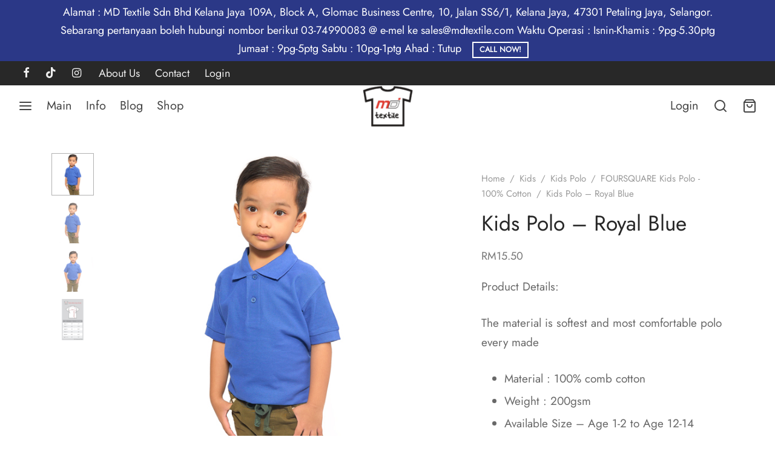

--- FILE ---
content_type: text/html; charset=UTF-8
request_url: https://mdtextile.com/product/kids-polo-royal-blue/
body_size: 46906
content:

 <!doctype html>
<html lang="en-US">
<head>
	<meta charset="UTF-8" />
	<meta name="viewport" content="width=device-width, initial-scale=1, minimum-scale=1">
	<link rel="profile" href="http://gmpg.org/xfn/11">
	<link rel="pingback" href="https://mdtextile.com/xmlrpc.php">
	<title>Kids Polo &#8211; Royal Blue &#8211; MD Textile &#8211; Blank T-shirts &amp; Apparel, Printing, Silkscreen, Malaysia</title>
<meta name='robots' content='max-image-preview:large' />
<link rel='dns-prefetch' href='//www.googletagmanager.com' />
<link rel='dns-prefetch' href='//hcaptcha.com' />
<link rel="alternate" type="application/rss+xml" title="MD Textile - Blank T-shirts &amp; Apparel, Printing, Silkscreen, Malaysia &raquo; Feed" href="https://mdtextile.com/feed/" />
<link rel="alternate" type="application/rss+xml" title="MD Textile - Blank T-shirts &amp; Apparel, Printing, Silkscreen, Malaysia &raquo; Comments Feed" href="https://mdtextile.com/comments/feed/" />
<link rel="alternate" type="application/rss+xml" title="MD Textile - Blank T-shirts &amp; Apparel, Printing, Silkscreen, Malaysia &raquo; Kids Polo &#8211; Royal Blue Comments Feed" href="https://mdtextile.com/product/kids-polo-royal-blue/feed/" />
<link rel="alternate" title="oEmbed (JSON)" type="application/json+oembed" href="https://mdtextile.com/wp-json/oembed/1.0/embed?url=https%3A%2F%2Fmdtextile.com%2Fproduct%2Fkids-polo-royal-blue%2F" />
<link rel="alternate" title="oEmbed (XML)" type="text/xml+oembed" href="https://mdtextile.com/wp-json/oembed/1.0/embed?url=https%3A%2F%2Fmdtextile.com%2Fproduct%2Fkids-polo-royal-blue%2F&#038;format=xml" />
<style id='wp-img-auto-sizes-contain-inline-css'>
img:is([sizes=auto i],[sizes^="auto," i]){contain-intrinsic-size:3000px 1500px}
/*# sourceURL=wp-img-auto-sizes-contain-inline-css */
</style>
<style id='wp-block-library-inline-css'>
:root{--wp-block-synced-color:#7a00df;--wp-block-synced-color--rgb:122,0,223;--wp-bound-block-color:var(--wp-block-synced-color);--wp-editor-canvas-background:#ddd;--wp-admin-theme-color:#007cba;--wp-admin-theme-color--rgb:0,124,186;--wp-admin-theme-color-darker-10:#006ba1;--wp-admin-theme-color-darker-10--rgb:0,107,160.5;--wp-admin-theme-color-darker-20:#005a87;--wp-admin-theme-color-darker-20--rgb:0,90,135;--wp-admin-border-width-focus:2px}@media (min-resolution:192dpi){:root{--wp-admin-border-width-focus:1.5px}}.wp-element-button{cursor:pointer}:root .has-very-light-gray-background-color{background-color:#eee}:root .has-very-dark-gray-background-color{background-color:#313131}:root .has-very-light-gray-color{color:#eee}:root .has-very-dark-gray-color{color:#313131}:root .has-vivid-green-cyan-to-vivid-cyan-blue-gradient-background{background:linear-gradient(135deg,#00d084,#0693e3)}:root .has-purple-crush-gradient-background{background:linear-gradient(135deg,#34e2e4,#4721fb 50%,#ab1dfe)}:root .has-hazy-dawn-gradient-background{background:linear-gradient(135deg,#faaca8,#dad0ec)}:root .has-subdued-olive-gradient-background{background:linear-gradient(135deg,#fafae1,#67a671)}:root .has-atomic-cream-gradient-background{background:linear-gradient(135deg,#fdd79a,#004a59)}:root .has-nightshade-gradient-background{background:linear-gradient(135deg,#330968,#31cdcf)}:root .has-midnight-gradient-background{background:linear-gradient(135deg,#020381,#2874fc)}:root{--wp--preset--font-size--normal:16px;--wp--preset--font-size--huge:42px}.has-regular-font-size{font-size:1em}.has-larger-font-size{font-size:2.625em}.has-normal-font-size{font-size:var(--wp--preset--font-size--normal)}.has-huge-font-size{font-size:var(--wp--preset--font-size--huge)}.has-text-align-center{text-align:center}.has-text-align-left{text-align:left}.has-text-align-right{text-align:right}.has-fit-text{white-space:nowrap!important}#end-resizable-editor-section{display:none}.aligncenter{clear:both}.items-justified-left{justify-content:flex-start}.items-justified-center{justify-content:center}.items-justified-right{justify-content:flex-end}.items-justified-space-between{justify-content:space-between}.screen-reader-text{border:0;clip-path:inset(50%);height:1px;margin:-1px;overflow:hidden;padding:0;position:absolute;width:1px;word-wrap:normal!important}.screen-reader-text:focus{background-color:#ddd;clip-path:none;color:#444;display:block;font-size:1em;height:auto;left:5px;line-height:normal;padding:15px 23px 14px;text-decoration:none;top:5px;width:auto;z-index:100000}html :where(.has-border-color){border-style:solid}html :where([style*=border-top-color]){border-top-style:solid}html :where([style*=border-right-color]){border-right-style:solid}html :where([style*=border-bottom-color]){border-bottom-style:solid}html :where([style*=border-left-color]){border-left-style:solid}html :where([style*=border-width]){border-style:solid}html :where([style*=border-top-width]){border-top-style:solid}html :where([style*=border-right-width]){border-right-style:solid}html :where([style*=border-bottom-width]){border-bottom-style:solid}html :where([style*=border-left-width]){border-left-style:solid}html :where(img[class*=wp-image-]){height:auto;max-width:100%}:where(figure){margin:0 0 1em}html :where(.is-position-sticky){--wp-admin--admin-bar--position-offset:var(--wp-admin--admin-bar--height,0px)}@media screen and (max-width:600px){html :where(.is-position-sticky){--wp-admin--admin-bar--position-offset:0px}}

/*# sourceURL=wp-block-library-inline-css */
</style><style id='wp-block-group-inline-css'>
.wp-block-group{box-sizing:border-box}:where(.wp-block-group.wp-block-group-is-layout-constrained){position:relative}
/*# sourceURL=https://mdtextile.com/wp-includes/blocks/group/style.min.css */
</style>
<style id='wp-block-group-theme-inline-css'>
:where(.wp-block-group.has-background){padding:1.25em 2.375em}
/*# sourceURL=https://mdtextile.com/wp-includes/blocks/group/theme.min.css */
</style>
<style id='wp-block-paragraph-inline-css'>
.is-small-text{font-size:.875em}.is-regular-text{font-size:1em}.is-large-text{font-size:2.25em}.is-larger-text{font-size:3em}.has-drop-cap:not(:focus):first-letter{float:left;font-size:8.4em;font-style:normal;font-weight:100;line-height:.68;margin:.05em .1em 0 0;text-transform:uppercase}body.rtl .has-drop-cap:not(:focus):first-letter{float:none;margin-left:.1em}p.has-drop-cap.has-background{overflow:hidden}:root :where(p.has-background){padding:1.25em 2.375em}:where(p.has-text-color:not(.has-link-color)) a{color:inherit}p.has-text-align-left[style*="writing-mode:vertical-lr"],p.has-text-align-right[style*="writing-mode:vertical-rl"]{rotate:180deg}
/*# sourceURL=https://mdtextile.com/wp-includes/blocks/paragraph/style.min.css */
</style>
<style id='global-styles-inline-css'>
:root{--wp--preset--aspect-ratio--square: 1;--wp--preset--aspect-ratio--4-3: 4/3;--wp--preset--aspect-ratio--3-4: 3/4;--wp--preset--aspect-ratio--3-2: 3/2;--wp--preset--aspect-ratio--2-3: 2/3;--wp--preset--aspect-ratio--16-9: 16/9;--wp--preset--aspect-ratio--9-16: 9/16;--wp--preset--color--black: #000000;--wp--preset--color--cyan-bluish-gray: #abb8c3;--wp--preset--color--white: #ffffff;--wp--preset--color--pale-pink: #f78da7;--wp--preset--color--vivid-red: #cf2e2e;--wp--preset--color--luminous-vivid-orange: #ff6900;--wp--preset--color--luminous-vivid-amber: #fcb900;--wp--preset--color--light-green-cyan: #7bdcb5;--wp--preset--color--vivid-green-cyan: #00d084;--wp--preset--color--pale-cyan-blue: #8ed1fc;--wp--preset--color--vivid-cyan-blue: #0693e3;--wp--preset--color--vivid-purple: #9b51e0;--wp--preset--color--gutenberg-white: #ffffff;--wp--preset--color--gutenberg-shade: #f8f8f8;--wp--preset--color--gutenberg-gray: #777777;--wp--preset--color--gutenberg-dark: #282828;--wp--preset--color--gutenberg-accent: #b9a16b;--wp--preset--gradient--vivid-cyan-blue-to-vivid-purple: linear-gradient(135deg,rgb(6,147,227) 0%,rgb(155,81,224) 100%);--wp--preset--gradient--light-green-cyan-to-vivid-green-cyan: linear-gradient(135deg,rgb(122,220,180) 0%,rgb(0,208,130) 100%);--wp--preset--gradient--luminous-vivid-amber-to-luminous-vivid-orange: linear-gradient(135deg,rgb(252,185,0) 0%,rgb(255,105,0) 100%);--wp--preset--gradient--luminous-vivid-orange-to-vivid-red: linear-gradient(135deg,rgb(255,105,0) 0%,rgb(207,46,46) 100%);--wp--preset--gradient--very-light-gray-to-cyan-bluish-gray: linear-gradient(135deg,rgb(238,238,238) 0%,rgb(169,184,195) 100%);--wp--preset--gradient--cool-to-warm-spectrum: linear-gradient(135deg,rgb(74,234,220) 0%,rgb(151,120,209) 20%,rgb(207,42,186) 40%,rgb(238,44,130) 60%,rgb(251,105,98) 80%,rgb(254,248,76) 100%);--wp--preset--gradient--blush-light-purple: linear-gradient(135deg,rgb(255,206,236) 0%,rgb(152,150,240) 100%);--wp--preset--gradient--blush-bordeaux: linear-gradient(135deg,rgb(254,205,165) 0%,rgb(254,45,45) 50%,rgb(107,0,62) 100%);--wp--preset--gradient--luminous-dusk: linear-gradient(135deg,rgb(255,203,112) 0%,rgb(199,81,192) 50%,rgb(65,88,208) 100%);--wp--preset--gradient--pale-ocean: linear-gradient(135deg,rgb(255,245,203) 0%,rgb(182,227,212) 50%,rgb(51,167,181) 100%);--wp--preset--gradient--electric-grass: linear-gradient(135deg,rgb(202,248,128) 0%,rgb(113,206,126) 100%);--wp--preset--gradient--midnight: linear-gradient(135deg,rgb(2,3,129) 0%,rgb(40,116,252) 100%);--wp--preset--font-size--small: 13px;--wp--preset--font-size--medium: 20px;--wp--preset--font-size--large: 36px;--wp--preset--font-size--x-large: 42px;--wp--preset--spacing--20: 0.44rem;--wp--preset--spacing--30: 0.67rem;--wp--preset--spacing--40: 1rem;--wp--preset--spacing--50: 1.5rem;--wp--preset--spacing--60: 2.25rem;--wp--preset--spacing--70: 3.38rem;--wp--preset--spacing--80: 5.06rem;--wp--preset--shadow--natural: 6px 6px 9px rgba(0, 0, 0, 0.2);--wp--preset--shadow--deep: 12px 12px 50px rgba(0, 0, 0, 0.4);--wp--preset--shadow--sharp: 6px 6px 0px rgba(0, 0, 0, 0.2);--wp--preset--shadow--outlined: 6px 6px 0px -3px rgb(255, 255, 255), 6px 6px rgb(0, 0, 0);--wp--preset--shadow--crisp: 6px 6px 0px rgb(0, 0, 0);}:where(.is-layout-flex){gap: 0.5em;}:where(.is-layout-grid){gap: 0.5em;}body .is-layout-flex{display: flex;}.is-layout-flex{flex-wrap: wrap;align-items: center;}.is-layout-flex > :is(*, div){margin: 0;}body .is-layout-grid{display: grid;}.is-layout-grid > :is(*, div){margin: 0;}:where(.wp-block-columns.is-layout-flex){gap: 2em;}:where(.wp-block-columns.is-layout-grid){gap: 2em;}:where(.wp-block-post-template.is-layout-flex){gap: 1.25em;}:where(.wp-block-post-template.is-layout-grid){gap: 1.25em;}.has-black-color{color: var(--wp--preset--color--black) !important;}.has-cyan-bluish-gray-color{color: var(--wp--preset--color--cyan-bluish-gray) !important;}.has-white-color{color: var(--wp--preset--color--white) !important;}.has-pale-pink-color{color: var(--wp--preset--color--pale-pink) !important;}.has-vivid-red-color{color: var(--wp--preset--color--vivid-red) !important;}.has-luminous-vivid-orange-color{color: var(--wp--preset--color--luminous-vivid-orange) !important;}.has-luminous-vivid-amber-color{color: var(--wp--preset--color--luminous-vivid-amber) !important;}.has-light-green-cyan-color{color: var(--wp--preset--color--light-green-cyan) !important;}.has-vivid-green-cyan-color{color: var(--wp--preset--color--vivid-green-cyan) !important;}.has-pale-cyan-blue-color{color: var(--wp--preset--color--pale-cyan-blue) !important;}.has-vivid-cyan-blue-color{color: var(--wp--preset--color--vivid-cyan-blue) !important;}.has-vivid-purple-color{color: var(--wp--preset--color--vivid-purple) !important;}.has-black-background-color{background-color: var(--wp--preset--color--black) !important;}.has-cyan-bluish-gray-background-color{background-color: var(--wp--preset--color--cyan-bluish-gray) !important;}.has-white-background-color{background-color: var(--wp--preset--color--white) !important;}.has-pale-pink-background-color{background-color: var(--wp--preset--color--pale-pink) !important;}.has-vivid-red-background-color{background-color: var(--wp--preset--color--vivid-red) !important;}.has-luminous-vivid-orange-background-color{background-color: var(--wp--preset--color--luminous-vivid-orange) !important;}.has-luminous-vivid-amber-background-color{background-color: var(--wp--preset--color--luminous-vivid-amber) !important;}.has-light-green-cyan-background-color{background-color: var(--wp--preset--color--light-green-cyan) !important;}.has-vivid-green-cyan-background-color{background-color: var(--wp--preset--color--vivid-green-cyan) !important;}.has-pale-cyan-blue-background-color{background-color: var(--wp--preset--color--pale-cyan-blue) !important;}.has-vivid-cyan-blue-background-color{background-color: var(--wp--preset--color--vivid-cyan-blue) !important;}.has-vivid-purple-background-color{background-color: var(--wp--preset--color--vivid-purple) !important;}.has-black-border-color{border-color: var(--wp--preset--color--black) !important;}.has-cyan-bluish-gray-border-color{border-color: var(--wp--preset--color--cyan-bluish-gray) !important;}.has-white-border-color{border-color: var(--wp--preset--color--white) !important;}.has-pale-pink-border-color{border-color: var(--wp--preset--color--pale-pink) !important;}.has-vivid-red-border-color{border-color: var(--wp--preset--color--vivid-red) !important;}.has-luminous-vivid-orange-border-color{border-color: var(--wp--preset--color--luminous-vivid-orange) !important;}.has-luminous-vivid-amber-border-color{border-color: var(--wp--preset--color--luminous-vivid-amber) !important;}.has-light-green-cyan-border-color{border-color: var(--wp--preset--color--light-green-cyan) !important;}.has-vivid-green-cyan-border-color{border-color: var(--wp--preset--color--vivid-green-cyan) !important;}.has-pale-cyan-blue-border-color{border-color: var(--wp--preset--color--pale-cyan-blue) !important;}.has-vivid-cyan-blue-border-color{border-color: var(--wp--preset--color--vivid-cyan-blue) !important;}.has-vivid-purple-border-color{border-color: var(--wp--preset--color--vivid-purple) !important;}.has-vivid-cyan-blue-to-vivid-purple-gradient-background{background: var(--wp--preset--gradient--vivid-cyan-blue-to-vivid-purple) !important;}.has-light-green-cyan-to-vivid-green-cyan-gradient-background{background: var(--wp--preset--gradient--light-green-cyan-to-vivid-green-cyan) !important;}.has-luminous-vivid-amber-to-luminous-vivid-orange-gradient-background{background: var(--wp--preset--gradient--luminous-vivid-amber-to-luminous-vivid-orange) !important;}.has-luminous-vivid-orange-to-vivid-red-gradient-background{background: var(--wp--preset--gradient--luminous-vivid-orange-to-vivid-red) !important;}.has-very-light-gray-to-cyan-bluish-gray-gradient-background{background: var(--wp--preset--gradient--very-light-gray-to-cyan-bluish-gray) !important;}.has-cool-to-warm-spectrum-gradient-background{background: var(--wp--preset--gradient--cool-to-warm-spectrum) !important;}.has-blush-light-purple-gradient-background{background: var(--wp--preset--gradient--blush-light-purple) !important;}.has-blush-bordeaux-gradient-background{background: var(--wp--preset--gradient--blush-bordeaux) !important;}.has-luminous-dusk-gradient-background{background: var(--wp--preset--gradient--luminous-dusk) !important;}.has-pale-ocean-gradient-background{background: var(--wp--preset--gradient--pale-ocean) !important;}.has-electric-grass-gradient-background{background: var(--wp--preset--gradient--electric-grass) !important;}.has-midnight-gradient-background{background: var(--wp--preset--gradient--midnight) !important;}.has-small-font-size{font-size: var(--wp--preset--font-size--small) !important;}.has-medium-font-size{font-size: var(--wp--preset--font-size--medium) !important;}.has-large-font-size{font-size: var(--wp--preset--font-size--large) !important;}.has-x-large-font-size{font-size: var(--wp--preset--font-size--x-large) !important;}
/*# sourceURL=global-styles-inline-css */
</style>
<style id='core-block-supports-inline-css'>
.wp-container-core-group-is-layout-8cf370e7{flex-direction:column;align-items:flex-start;}
/*# sourceURL=core-block-supports-inline-css */
</style>

<style id='classic-theme-styles-inline-css'>
/*! This file is auto-generated */
.wp-block-button__link{color:#fff;background-color:#32373c;border-radius:9999px;box-shadow:none;text-decoration:none;padding:calc(.667em + 2px) calc(1.333em + 2px);font-size:1.125em}.wp-block-file__button{background:#32373c;color:#fff;text-decoration:none}
/*# sourceURL=/wp-includes/css/classic-themes.min.css */
</style>
<style id='woocommerce-inline-inline-css'>
.woocommerce form .form-row .required { visibility: visible; }
/*# sourceURL=woocommerce-inline-inline-css */
</style>
<style id='goya-customizer-styles-inline-css'>
body,blockquote cite,div.vc_progress_bar .vc_single_bar .vc_label,div.vc_toggle_size_sm .vc_toggle_title h4 {font-size:20px;}.wp-caption-text,.woocommerce-breadcrumb,.post.listing .listing_content .post-meta,.footer-bar .footer-bar-content,.side-menu .mobile-widgets p,.side-menu .side-widgets p,.products .product.product-category a div h2 .count,#payment .payment_methods li .payment_box,#payment .payment_methods li a.about_paypal,.et-product-detail .summary .sizing_guide,#reviews .commentlist li .comment-text .woocommerce-review__verified,#reviews .commentlist li .comment-text .woocommerce-review__published-date,.commentlist > li .comment-meta,.widget .type-post .post-meta,.widget_rss .rss-date,.wp-block-latest-comments__comment-date,.wp-block-latest-posts__post-date,.commentlist > li .reply,.comment-reply-title small,.commentlist .bypostauthor .post-author,.commentlist .bypostauthor > .comment-body .fn:after,.et-portfolio.et-portfolio-style-hover-card .type-portfolio .et-portfolio-excerpt {font-size:15px;}h1, h2, h3, h4, h5, h6, .page-title{color:#282828;}.et-banner .et-banner-content .et-banner-title.color-accent,.et-banner .et-banner-content .et-banner-subtitle.color-accent,.et-banner .et-banner-content .et-banner-link.link.color-accent,.et-banner .et-banner-content .et-banner-link.link.color-accent:hover,.et-banner .et-banner-content .et-banner-link.outlined.color-accent,.et-banner .et-banner-content .et-banner-link.outlined.color-accent:hover {color:#b9a16b;}.et-banner .et-banner-content .et-banner-subtitle.tag_style.color-accent,.et-banner .et-banner-content .et-banner-link.solid.color-accent,.et-banner .et-banner-content .et-banner-link.solid.color-accent:hover {background:#b9a16b;}.et-iconbox.icon-style-background.icon-color-accent .et-feature-icon {background:#b9a16b;}.et-iconbox.icon-style-border.icon-color-accent .et-feature-icon,.et-iconbox.icon-style-simple.icon-color-accent .et-feature-icon {color:#b9a16b;}.et-counter.counter-color-accent .h1,.et-counter.icon-color-accent i {color:#b9a16b;}.et_btn.solid.color-accent {background:#b9a16b;}.et_btn.link.color-accent,.et_btn.outlined.color-accent,.et_btn.outlined.color-accent:hover {color:#b9a16b;}.et-animatype.color-accent .et-animated-entry,.et-stroketype.color-accent *{color:#b9a16b;}.slick-prev:hover,.slick-next:hover,.flex-prev:hover,.flex-next:hover,.mfp-wrap.quick-search .mfp-content [type="submit"],.et-close,.single-product .pswp__button:hover,.content404 h4,.woocommerce-tabs .tabs li a span,.woo-variation-gallery-wrapper .woo-variation-gallery-trigger:hover:after,.mobile-menu li.menu-item-has-children.active > .et-menu-toggle:after,.remove:hover, a.remove:hover,span.minicart-counter.et-count-zero,.tag-cloud-link .tag-link-count,.star-rating > span:before,.comment-form-rating .stars > span:before,.wpmc-tabs-wrapper li.wpmc-tab-item.current,div.argmc-wrapper .tab-completed-icon:before,div.argmc-wrapper .argmc-tab-item.completed .argmc-tab-number,.widget ul li.active,.et-wp-gallery-popup .mfp-arrow {color:#b9a16b;}.menu-item.accent-color a,.accent-color:not(.fancy-tag),.accent-color:not(.fancy-tag) .wpb_wrapper > h1,.accent-color:not(.fancy-tag) .wpb_wrapper > h2,.accent-color:not(.fancy-tag) .wpb_wrapper > h3,.accent-color:not(.fancy-tag) .wpb_wrapper > h4,.accent-color:not(.fancy-tag) .wpb_wrapper > h5,.accent-color:not(.fancy-tag) .wpb_wrapper > h6,.accent-color:not(.fancy-tag) .wpb_wrapper > p {color:#b9a16b !important;}.accent-color.fancy-tag,.wpb_text_column .accent-color.fancy-tag:last-child,.accent-color.fancy-tag .wpb_wrapper > h1,.accent-color.fancy-tag .wpb_wrapper > h2,.accent-color.fancy-tag .wpb_wrapper > h3,.accent-color.fancy-tag .wpb_wrapper > h4,.accent-color.fancy-tag .wpb_wrapper > h5,.accent-color.fancy-tag .wpb_wrapper > h6,.accent-color.fancy-tag .wpb_wrapper > p {background-color:#b9a16b;}.wpmc-tabs-wrapper li.wpmc-tab-item.current .wpmc-tab-number,.wpmc-tabs-wrapper li.wpmc-tab-item.current:before,.tag-cloud-link:hover,div.argmc-wrapper .argmc-tab-item.completed .argmc-tab-number,div.argmc-wrapper .argmc-tab-item.current .argmc-tab-number,div.argmc-wrapper .argmc-tab-item.last.current + .argmc-tab-item:hover .argmc-tab-number {border-color:#b9a16b;}.vc_progress_bar.vc_progress-bar-color-bar_orange .vc_single_bar span.vc_bar,span.minicart-counter,.filter-trigger .et-active-filters-count,.et-active-filters-count,div.argmc-wrapper .argmc-tab-item.current .argmc-tab-number,div.argmc-wrapper .argmc-tab-item.visited:hover .argmc-tab-number,div.argmc-wrapper .argmc-tab-item.last.current + .argmc-tab-item:hover .argmc-tab-number,.slick-dots li button:hover,.wpb_column.et-light-column .postline:before,.wpb_column.et-light-column .postline-medium:before,.wpb_column.et-light-column .postline-large:before,.et-feat-video-btn:hover .et-featured-video-icon:after,.post.type-post.sticky .entry-title a:after {background-color:#b9a16b;}div.argmc-wrapper .argmc-tab-item.visited:before {border-bottom-color:#b9a16b;}.yith-wcan-loading:after,.blockUI.blockOverlay:after,.easyzoom-notice:after,.woocommerce-product-gallery__wrapper .slick:after,.add_to_cart_button.loading:after,.et-loader:after {background-color:#b9a16b;}.fancy-title,h1.fancy-title,h2.fancy-title,h3.fancy-title,h4.fancy-title,h5.fancy-title,h6.fancy-title {color:#b9a16b}.fancy-tag,h1.fancy-tag,h2.fancy-tag,h3.fancy-tag,h4.fancy-tag,h5.fancy-tag,h6.fancy-tag {background-color:#282828}@media only screen and (max-width:991px) {.site-header .header-mobile {display:block !important;}.site-header .header-main,.site-header .header-bottom {display:none !important;}}@media only screen and (min-width:992px) {.site-header,.header-spacer,.product-header-spacer {height:67px;}.page-header-transparent .hero-header .hero-title {padding-top:67px;}.et-product-detail.et-product-layout-no-padding.product-header-transparent .showcase-inner .product-information {padding-top:67px;}.header_on_scroll:not(.megamenu-active) .site-header,.header_on_scroll:not(.megamenu-active) .header-spacer,.header_on_scroll:not(.megamenu-active) .product-header-spacer {height:90px;}}@media only screen and (max-width:991px) {.site-header,.header_on_scroll .site-header,.header-spacer,.product-header-spacer {height:60px;}.page-header-transparent .hero-header .hero-title {padding-top:60px;}}@media screen and (min-width:576px) and (max-width:767px) {.sticky-product-bar {height:60px;}.product-bar-visible.single-product.fixed-product-bar-bottom .footer {margin-bottom:60px;}.product-bar-visible.single-product.fixed-product-bar-bottom #scroll_to_top.active {bottom:70px;}}.page-header-regular .site-header,.header_on_scroll .site-header {background-color:#ffffff;}@media only screen and (max-width:576px) {.page-header-transparent:not(.header-transparent-mobiles):not(.header_on_scroll) .site-header {background-color:#ffffff;}}.site-header a,.site-header .menu-toggle,.site-header .goya-search button {color:#444444;}@media only screen and (max-width:767px) {.sticky-header-light .site-header .menu-toggle:hover,.header-transparent-mobiles.sticky-header-light.header_on_scroll .site-header a.icon,.header-transparent-mobiles.sticky-header-light.header_on_scroll .site-header .menu-toggle,.header-transparent-mobiles.light-title:not(.header_on_scroll) .site-header a.icon,.header-transparent-mobiles.light-title:not(.header_on_scroll) .site-header .menu-toggle {color:#000000;}}@media only screen and (min-width:768px) {.light-title:not(.header_on_scroll) .site-header .site-title,.light-title:not(.header_on_scroll) .site-header .et-header-menu>li> a,.sticky-header-light.header_on_scroll .site-header .et-header-menu>li> a,.light-title:not(.header_on_scroll) span.minicart-counter.et-count-zero,.sticky-header-light.header_on_scroll .site-header .icon,.sticky-header-light.header_on_scroll .site-header .menu-toggle,.light-title:not(.header_on_scroll) .site-header .icon,.light-title:not(.header_on_scroll) .site-header .menu-toggle {color:#000000;}}.et-header-menu .menu-label,.mobile-menu .menu-label {background-color:#aaaaaa;}.et-header-menu ul.sub-menu:before,.et-header-menu .sub-menu .sub-menu {background-color:#ffffff !important;}.et-header-menu>li.menu-item-has-children > a:after {border-bottom-color:#ffffff;}.et-header-menu .sub-menu li.menu-item-has-children:after,.et-header-menu ul.sub-menu li a {color:#444444;}.side-panel .mobile-bar,.side-panel .mobile-bar.dark {background:#f8f8f8;}.side-mobile-menu,.side-mobile-menu.dark { background:#ffffff;}.side-fullscreen-menu,.side-fullscreen-menu.dark { background:#ffffff;}.site-footer,.site-footer.dark {background-color:#ffffff;}.site-footer .footer-bar.custom-color-1,.site-footer .footer-bar.custom-color-1.dark {background-color:#2d2d2d;}.mfp #et-quickview {max-width:960px;}.woocommerce-Tabs-panel.custom_scroll {max-height:400px;}.product_meta .trap {display:none !important;}.shop-widget-scroll .widget > ul,.shop-widget-scroll .widget:not(.widget-woof) > .widgettitle + *,.shop-widget-scroll .wcapf-layered-nav {max-height:150px;}.free-shipping-progress-bar .progress-bar-indicator {background:linear-gradient(270deg, #b9a16b 0, #ffffff 200%);background-color: #b9a16b;flex-grow:1;}.rtl .free-shipping-progress-bar .progress-bar-indicator {background:linear-gradient(90deg, #b9a16b 0, #ffffff 200%);}.progress-bar-status.success .progress-bar-indicator { background:#67bb67;}.star-rating > span:before,.comment-form-rating .stars > span:before {color:#282828;}.product-inner .badge.onsale,.wc-block-grid .wc-block-grid__products .wc-block-grid__product .wc-block-grid__product-onsale {color:#ef5c5c;background-color:#ffffff;}.et-product-detail .summary .badge.onsale {border-color:#ef5c5c;}.product-inner .badge.new {color:#585858;background-color:#ffffff;}.product-inner .badge.out-of-stock {color:#585858;background-color:#ffffff;}@media screen and (min-width:768px) {.wc-block-grid__products .wc-block-grid__product .wc-block-grid__product-image {margin-top:5px;}.wc-block-grid__products .wc-block-grid__product:hover .wc-block-grid__product-image {transform:translateY(-5px);}.wc-block-grid__products .wc-block-grid__product:hover .wc-block-grid__product-image img {-moz-transform:scale(1.05, 1.05);-ms-transform:scale(1.05, 1.05);-webkit-transform:scale(1.05, 1.05);transform:scale(1.05, 1.05);}}.et-blog.hero-header .hero-title {background-color:#f8f8f8;}.post.post-detail.hero-title .post-featured.title-wrap {background-color:#f8f8f8;}.has-gutenberg-white-color { color:#ffffff !important; }.has-gutenberg-white-background-color { background-color:#ffffff; }.wp-block-button.outlined .has-gutenberg-white-color { border-color:#ffffff !important; background-color:transparent !important; }.has-gutenberg-shade-color { color:#f8f8f8 !important; }.has-gutenberg-shade-background-color { background-color:#f8f8f8; }.wp-block-button.outlined .has-gutenberg-shade-color { border-color:#f8f8f8 !important; background-color:transparent !important; }.has-gutenberg-gray-color { color:#777777 !important; }.has-gutenberg-gray-background-color { background-color:#777777; }.wp-block-button.outlined .has-gutenberg-gray-color { border-color:#777777 !important; background-color:transparent !important; }.has-gutenberg-dark-color { color:#282828 !important; }.has-gutenberg-dark-background-color { background-color:#282828; }.wp-block-button.outlined .has-gutenberg-dark-color { border-color:#282828 !important; background-color:transparent !important; }.has-gutenberg-accent-color { color:#b9a16b !important; }.has-gutenberg-accent-background-color { background-color:#b9a16b; }.wp-block-button.outlined .has-gutenberg-accent-color { border-color:#b9a16b !important; background-color:transparent !important; }.commentlist .bypostauthor > .comment-body .fn:after {content:'Post Author';}.et-inline-validation-notices .form-row.woocommerce-invalid-required-field:after{content:'Required field';}.post.type-post.sticky .entry-title a:after {content:'Featured';}
/*# sourceURL=goya-customizer-styles-inline-css */
</style>
<link rel='stylesheet' id='wpo_min-header-0-css' href='https://mdtextile.com/wp-content/cache/wpo-minify/1767901297/assets/wpo-minify-header-98548bfd.min.css' media='all' />
<script type="text/template" id="tmpl-variation-template">
	<div class="woocommerce-variation-description">{{{ data.variation.variation_description }}}</div>
	<div class="woocommerce-variation-price">{{{ data.variation.price_html }}}</div>
	<div class="woocommerce-variation-availability">{{{ data.variation.availability_html }}}</div>
</script>
<script type="text/template" id="tmpl-unavailable-variation-template">
	<p role="alert">Sorry, this product is unavailable. Please choose a different combination.</p>
</script>
<script src="https://mdtextile.com/wp-includes/js/jquery/jquery.min.js" id="jquery-core-js"></script>
<script src="https://mdtextile.com/wp-includes/js/jquery/jquery-migrate.min.js" id="jquery-migrate-js"></script>
<script src="https://mdtextile.com/wp-includes/js/underscore.min.js" id="underscore-js"></script>
<script id="wp-util-js-extra">
var _wpUtilSettings = {"ajax":{"url":"/wp-admin/admin-ajax.php"}};
//# sourceURL=wp-util-js-extra
</script>
<script src="https://mdtextile.com/wp-includes/js/wp-util.min.js" id="wp-util-js"></script>
<script src="https://mdtextile.com/wp-content/plugins/woocommerce/assets/js/jquery-blockui/jquery.blockUI.min.js" id="wc-jquery-blockui-js" data-wp-strategy="defer"></script>
<script id="wpo_min-header-2-js-extra">
var xoo_aff_localize = {"adminurl":"https://mdtextile.com/wp-admin/admin-ajax.php","password_strength":{"min_password_strength":3,"i18n_password_error":"Please enter a stronger password.","i18n_password_hint":"Hint: The password should be at least twelve characters long. To make it stronger, use upper and lower case letters, numbers, and symbols like ! &quot; ? $ % ^ &amp; )."}};
//# sourceURL=wpo_min-header-2-js-extra
</script>
<script src="https://mdtextile.com/wp-content/cache/wpo-minify/1767901297/assets/wpo-minify-header-jqueryxoo-aff-js1766864538.min.js" id="wpo_min-header-2-js" defer data-wp-strategy="defer"></script>
<script src="https://mdtextile.com/wp-content/plugins/woocommerce/assets/js/flexslider/jquery.flexslider.min.js" id="wc-flexslider-js" defer data-wp-strategy="defer"></script>
<script src="https://mdtextile.com/wp-content/plugins/woocommerce/assets/js/photoswipe/photoswipe.min.js" id="wc-photoswipe-js" defer data-wp-strategy="defer"></script>
<script src="https://mdtextile.com/wp-content/plugins/woocommerce/assets/js/photoswipe/photoswipe-ui-default.min.js" id="wc-photoswipe-ui-default-js" defer data-wp-strategy="defer"></script>
<script id="wc-single-product-js-extra">
var wc_single_product_params = {"i18n_required_rating_text":"Please select a rating","i18n_rating_options":["1 of 5 stars","2 of 5 stars","3 of 5 stars","4 of 5 stars","5 of 5 stars"],"i18n_product_gallery_trigger_text":"View full-screen image gallery","review_rating_required":"yes","flexslider":{"rtl":false,"animation":"fade","smoothHeight":true,"directionNav":true,"controlNav":"thumbnails","slideshow":false,"animationSpeed":300,"animationLoop":false,"allowOneSlide":false},"zoom_enabled":"","zoom_options":[],"photoswipe_enabled":"1","photoswipe_options":{"shareEl":false,"closeOnScroll":false,"history":false,"hideAnimationDuration":0,"showAnimationDuration":0,"showHideOpacity":true,"bgOpacity":1,"loop":false,"closeOnVerticalDrag":false,"barsSize":{"top":0,"bottom":0},"tapToClose":true,"tapToToggleControls":false},"flexslider_enabled":"1"};
//# sourceURL=wc-single-product-js-extra
</script>
<script src="https://mdtextile.com/wp-content/plugins/woocommerce/assets/js/frontend/single-product.min.js" id="wc-single-product-js" defer data-wp-strategy="defer"></script>
<script src="https://mdtextile.com/wp-content/plugins/woocommerce/assets/js/js-cookie/js.cookie.min.js" id="wc-js-cookie-js" defer data-wp-strategy="defer"></script>
<script id="woocommerce-js-extra">
var woocommerce_params = {"ajax_url":"/wp-admin/admin-ajax.php","wc_ajax_url":"/?wc-ajax=%%endpoint%%","i18n_password_show":"Show password","i18n_password_hide":"Hide password"};
//# sourceURL=woocommerce-js-extra
</script>
<script src="https://mdtextile.com/wp-content/plugins/woocommerce/assets/js/frontend/woocommerce.min.js" id="woocommerce-js" defer data-wp-strategy="defer"></script>
<script id="wpo_min-header-11-js-extra">
var wc_add_to_cart_params = {"ajax_url":"/wp-admin/admin-ajax.php","wc_ajax_url":"/?wc-ajax=%%endpoint%%","i18n_view_cart":"View cart","cart_url":"https://mdtextile.com/cart/","is_cart":"","cart_redirect_after_add":"no"};
//# sourceURL=wpo_min-header-11-js-extra
</script>
<script src="https://mdtextile.com/wp-content/cache/wpo-minify/1767901297/assets/wpo-minify-header-wc-add-to-cartvc_woocommerce-add-to-cart-js1753066885.min.js" id="wpo_min-header-11-js"></script>
<script id="wc-cart-fragments-js-extra">
var wc_cart_fragments_params = {"ajax_url":"/wp-admin/admin-ajax.php","wc_ajax_url":"/?wc-ajax=%%endpoint%%","cart_hash_key":"wc_cart_hash_e9445944f035a8a5a9bfb9d3823f894c","fragment_name":"wc_fragments_e9445944f035a8a5a9bfb9d3823f894c","request_timeout":"5000"};
//# sourceURL=wc-cart-fragments-js-extra
</script>
<script src="https://mdtextile.com/wp-content/plugins/woocommerce/assets/js/frontend/cart-fragments.min.js" id="wc-cart-fragments-js" defer data-wp-strategy="defer"></script>

<!-- Google tag (gtag.js) snippet added by Site Kit -->
<!-- Google Analytics snippet added by Site Kit -->
<script src="https://www.googletagmanager.com/gtag/js?id=GT-MBNSH3DK" id="google_gtagjs-js" async></script>
<script id="google_gtagjs-js-after">
window.dataLayer = window.dataLayer || [];function gtag(){dataLayer.push(arguments);}
gtag("set","linker",{"domains":["mdtextile.com"]});
gtag("js", new Date());
gtag("set", "developer_id.dZTNiMT", true);
gtag("config", "GT-MBNSH3DK");
//# sourceURL=google_gtagjs-js-after
</script>
<script></script><link rel="https://api.w.org/" href="https://mdtextile.com/wp-json/" /><link rel="alternate" title="JSON" type="application/json" href="https://mdtextile.com/wp-json/wp/v2/product/6851" /><link rel="EditURI" type="application/rsd+xml" title="RSD" href="https://mdtextile.com/xmlrpc.php?rsd" />
<meta name="generator" content="WordPress 6.9" />
<meta name="generator" content="WooCommerce 10.4.3" />
<link rel="canonical" href="https://mdtextile.com/product/kids-polo-royal-blue/" />
<link rel='shortlink' href='https://mdtextile.com/?p=6851' />
<meta name="generator" content="Site Kit by Google 1.170.0" /><meta name="wwp" content="yes" /><style>
.h-captcha{position:relative;display:block;margin-bottom:2rem;padding:0;clear:both}.h-captcha[data-size="normal"]{width:302px;height:76px}.h-captcha[data-size="compact"]{width:158px;height:138px}.h-captcha[data-size="invisible"]{display:none}.h-captcha iframe{z-index:1}.h-captcha::before{content:"";display:block;position:absolute;top:0;left:0;background:url(https://mdtextile.com/wp-content/plugins/hcaptcha-for-forms-and-more/assets/images/hcaptcha-div-logo.svg) no-repeat;border:1px solid #fff0;border-radius:4px;box-sizing:border-box}.h-captcha::after{content:"The hCaptcha loading is delayed until user interaction.";font-family:-apple-system,system-ui,BlinkMacSystemFont,"Segoe UI",Roboto,Oxygen,Ubuntu,"Helvetica Neue",Arial,sans-serif;font-size:10px;font-weight:500;position:absolute;top:0;bottom:0;left:0;right:0;box-sizing:border-box;color:#bf1722;opacity:0}.h-captcha:not(:has(iframe))::after{animation:hcap-msg-fade-in .3s ease forwards;animation-delay:2s}.h-captcha:has(iframe)::after{animation:none;opacity:0}@keyframes hcap-msg-fade-in{to{opacity:1}}.h-captcha[data-size="normal"]::before{width:302px;height:76px;background-position:93.8% 28%}.h-captcha[data-size="normal"]::after{width:302px;height:76px;display:flex;flex-wrap:wrap;align-content:center;line-height:normal;padding:0 75px 0 10px}.h-captcha[data-size="compact"]::before{width:158px;height:138px;background-position:49.9% 78.8%}.h-captcha[data-size="compact"]::after{width:158px;height:138px;text-align:center;line-height:normal;padding:24px 10px 10px 10px}.h-captcha[data-theme="light"]::before,body.is-light-theme .h-captcha[data-theme="auto"]::before,.h-captcha[data-theme="auto"]::before{background-color:#fafafa;border:1px solid #e0e0e0}.h-captcha[data-theme="dark"]::before,body.is-dark-theme .h-captcha[data-theme="auto"]::before,html.wp-dark-mode-active .h-captcha[data-theme="auto"]::before,html.drdt-dark-mode .h-captcha[data-theme="auto"]::before{background-image:url(https://mdtextile.com/wp-content/plugins/hcaptcha-for-forms-and-more/assets/images/hcaptcha-div-logo-white.svg);background-repeat:no-repeat;background-color:#333;border:1px solid #f5f5f5}@media (prefers-color-scheme:dark){.h-captcha[data-theme="auto"]::before{background-image:url(https://mdtextile.com/wp-content/plugins/hcaptcha-for-forms-and-more/assets/images/hcaptcha-div-logo-white.svg);background-repeat:no-repeat;background-color:#333;border:1px solid #f5f5f5}}.h-captcha[data-theme="custom"]::before{background-color:initial}.h-captcha[data-size="invisible"]::before,.h-captcha[data-size="invisible"]::after{display:none}.h-captcha iframe{position:relative}div[style*="z-index: 2147483647"] div[style*="border-width: 11px"][style*="position: absolute"][style*="pointer-events: none"]{border-style:none}
</style>
<style>
.xoo-el-form-container div[data-section="login"] .h-captcha{margin-bottom:25px}
</style>
<style>
.xoo-el-form-container div[data-section="register"] .h-captcha{margin-bottom:25px}
</style>
	<noscript><style>.woocommerce-product-gallery{ opacity: 1 !important; }</style></noscript>
	<meta name="generator" content="Powered by WPBakery Page Builder - drag and drop page builder for WordPress."/>
<style type="text/css">
body.custom-background #wrapper { background-color: #ffffff; }
</style>
<meta name="generator" content="Powered by Slider Revolution 6.7.35 - responsive, Mobile-Friendly Slider Plugin for WordPress with comfortable drag and drop interface." />
<style>
.woocommerce-form-login .h-captcha{margin-top:2rem}
</style>
<style>
.woocommerce-form-register .h-captcha{margin-top:2rem}
</style>
<link rel="icon" href="https://mdtextile.com/wp-content/uploads/2023/07/cropped-mdtextile-logo-1-32x32.png" sizes="32x32" />
<link rel="icon" href="https://mdtextile.com/wp-content/uploads/2023/07/cropped-mdtextile-logo-1-192x192.png" sizes="192x192" />
<link rel="apple-touch-icon" href="https://mdtextile.com/wp-content/uploads/2023/07/cropped-mdtextile-logo-1-180x180.png" />
<meta name="msapplication-TileImage" content="https://mdtextile.com/wp-content/uploads/2023/07/cropped-mdtextile-logo-1-270x270.png" />
<script>function setREVStartSize(e){
			//window.requestAnimationFrame(function() {
				window.RSIW = window.RSIW===undefined ? window.innerWidth : window.RSIW;
				window.RSIH = window.RSIH===undefined ? window.innerHeight : window.RSIH;
				try {
					var pw = document.getElementById(e.c).parentNode.offsetWidth,
						newh;
					pw = pw===0 || isNaN(pw) || (e.l=="fullwidth" || e.layout=="fullwidth") ? window.RSIW : pw;
					e.tabw = e.tabw===undefined ? 0 : parseInt(e.tabw);
					e.thumbw = e.thumbw===undefined ? 0 : parseInt(e.thumbw);
					e.tabh = e.tabh===undefined ? 0 : parseInt(e.tabh);
					e.thumbh = e.thumbh===undefined ? 0 : parseInt(e.thumbh);
					e.tabhide = e.tabhide===undefined ? 0 : parseInt(e.tabhide);
					e.thumbhide = e.thumbhide===undefined ? 0 : parseInt(e.thumbhide);
					e.mh = e.mh===undefined || e.mh=="" || e.mh==="auto" ? 0 : parseInt(e.mh,0);
					if(e.layout==="fullscreen" || e.l==="fullscreen")
						newh = Math.max(e.mh,window.RSIH);
					else{
						e.gw = Array.isArray(e.gw) ? e.gw : [e.gw];
						for (var i in e.rl) if (e.gw[i]===undefined || e.gw[i]===0) e.gw[i] = e.gw[i-1];
						e.gh = e.el===undefined || e.el==="" || (Array.isArray(e.el) && e.el.length==0)? e.gh : e.el;
						e.gh = Array.isArray(e.gh) ? e.gh : [e.gh];
						for (var i in e.rl) if (e.gh[i]===undefined || e.gh[i]===0) e.gh[i] = e.gh[i-1];
											
						var nl = new Array(e.rl.length),
							ix = 0,
							sl;
						e.tabw = e.tabhide>=pw ? 0 : e.tabw;
						e.thumbw = e.thumbhide>=pw ? 0 : e.thumbw;
						e.tabh = e.tabhide>=pw ? 0 : e.tabh;
						e.thumbh = e.thumbhide>=pw ? 0 : e.thumbh;
						for (var i in e.rl) nl[i] = e.rl[i]<window.RSIW ? 0 : e.rl[i];
						sl = nl[0];
						for (var i in nl) if (sl>nl[i] && nl[i]>0) { sl = nl[i]; ix=i;}
						var m = pw>(e.gw[ix]+e.tabw+e.thumbw) ? 1 : (pw-(e.tabw+e.thumbw)) / (e.gw[ix]);
						newh =  (e.gh[ix] * m) + (e.tabh + e.thumbh);
					}
					var el = document.getElementById(e.c);
					if (el!==null && el) el.style.height = newh+"px";
					el = document.getElementById(e.c+"_wrapper");
					if (el!==null && el) {
						el.style.height = newh+"px";
						el.style.display = "block";
					}
				} catch(e){
					console.log("Failure at Presize of Slider:" + e)
				}
			//});
		  };</script>
<style id="kirki-inline-styles">.site-header,.header-spacer,.product-header-spacer{height:67px;}.site-header .logolink img{max-height:69px;}.top-bar .search-field, .top-bar .search-button-group select{height:40px;}.top-bar{min-height:40px;background-color:#282828;}.top-bar, .top-bar a, .top-bar button, .top-bar .selected{color:#eeeeee;}.search-button-group .search-clear:before, .search-button-group .search-clear:after{background-color:#eeeeee;}.et-global-campaign{min-height:43px;color:#ffffff;background-color:#2b3887;}.et-global-campaign .et-close:before, .et-global-campaign .et-close:after, .no-touch .et-global-campaign .et-close:hover:before, .no-touch .et-global-campaign .et-close:hover:after{background-color:#ffffff;}.campaign-inner .link-button{color:#ffffff;}.side-panel .mobile-bar,.side-panel .mobile-bar.dark{background-color:#f8f8f8;}.side-fullscreen-menu,.side-fullscreen-menu.dark{background-color:#ffffff;}.side-mobile-menu li, .side-mobile-menu li a, .side-mobile-menu .bottom-extras, .side-mobile-menu .bottom-extras a, .side-mobile-menu .selected{color:#282828;}.side-menu.side-mobile-menu,.side-menu.side-mobile-menu.dark{background-color:#ffffff;}.site-footer,.site-footer.dark{background-color:#ffffff;}.mfp-wrap.quick-search .mfp-content [type="submit"], .et-close, .single-product .pswp__button:hover, .content404 h4, .woocommerce-tabs .tabs li a span, .woo-variation-gallery-wrapper .woo-variation-gallery-trigger:hover:after, .mobile-menu li.menu-item-has-children.active > .et-menu-toggle:after, .remove:hover, a.remove:hover, .minicart-counter.et-count-zero, .tag-cloud-link .tag-link-count, .wpmc-tabs-wrapper li.wpmc-tab-item.current, div.argmc-wrapper .tab-completed-icon:before, .et-wp-gallery-popup .mfp-arrow{color:#b9a16b;}.slick-dots li.slick-active button{background-color:#b9a16b;}body, table, .shop_table, blockquote cite, .et-listing-style1 .product_thumbnail .et-quickview-btn, .products .single_add_to_cart_button.button, .products .add_to_cart_button.button, .products .added_to_cart.button, .side-panel header h6{color:#686868;}.cart-collaterals .woocommerce-shipping-destination strong, #order_review .shop_table, #payment .payment_methods li label, .et-product-detail .summary .variations label, .woocommerce-tabs .tabs li a:hover, .woocommerce-tabs .tabs li.active a, .et-product-detail .product_meta > span *, .sticky-product-bar .variations label, .et-product-detail .summary .sizing_guide, #side-cart .woocommerce-mini-cart__total, .cart-collaterals .shipping-calculator-button, .woocommerce-terms-and-conditions-wrapper a, .et-checkout-login-title a, .et-checkout-coupon-title a, .woocommerce-checkout h3, .order_review_heading, .woocommerce-Address-title h3, .woocommerce-MyAccount-content h3, .woocommerce-MyAccount-content legend, .et-product-detail.et-cart-mixed .summary .yith-wcwl-add-to-wishlist > div > a, .et-product-detail.et-cart-stacked .summary .yith-wcwl-add-to-wishlist > div > a, .hentry table th, .entry-content table th, #reviews .commentlist li .comment-text .meta strong, .et-feat-video-btn, #ship-to-different-address label, .woocommerce-account-fields p.create-account label, .et-login-wrapper a, .floating-labels .form-row.float-label input:focus ~ label, .floating-labels .form-row.float-label textarea:focus ~ label, .woocommerce-info, .order_details li strong, table.order_details th, table.order_details a:not(.button), .variable-items-wrapper .variable-item:not(.radio-variable-item).button-variable-item.selected, .woocommerce-MyAccount-content p a:not(.button), .woocommerce-MyAccount-content header a, .woocommerce-MyAccount-navigation ul li a, .et-MyAccount-user-info .et-username strong, .woocommerce-MyAccount-content .shop_table tr th, mark, .woocommerce-MyAccount-content strong, .product_list_widget a, .search-panel .search-field, .goya-search .search-button-group select, .widget .slider-values p span{color:#282828;}input[type=radio]:checked:before, input[type=checkbox]:checked,.select2-container--default .select2-results__option--highlighted[aria-selected], .widget .noUi-horizontal .noUi-base .noUi-origin:first-child{background-color:#282828;}label:hover input[type=checkbox], label:hover input[type=radio], input[type="text"]:focus, input[type="password"]:focus, input[type="number"]:focus, input[type="date"]:focus, input[type="datetime"]:focus, input[type="datetime-local"]:focus, input[type="time"]:focus, input[type="month"]:focus, input[type="week"]:focus, input[type="email"]:focus, input[type="search"]:focus, input[type="tel"]:focus, input[type="url"]:focus, input.input-text:focus, select:focus, textarea:focus{border-color:#282828;}input[type=checkbox]:checked{border-color:#282828!important;}.et-product-detail .summary .yith-wcwl-add-to-wishlist a .icon svg, .sticky-product-bar .yith-wcwl-add-to-wishlist a .icon svg{stroke:#282828;}.et-product-detail .summary .yith-wcwl-wishlistaddedbrowse a svg, .et-product-detail .summary .yith-wcwl-wishlistexistsbrowse a svg, .sticky-product-bar .yith-wcwl-wishlistaddedbrowse a svg, .sticky-product-bar .yith-wcwl-wishlistexistsbrowse a svg{fill:#282828;}.woocommerce-breadcrumb, .woocommerce-breadcrumb a, .widget .wcapf-layered-nav ul li .count, .category_bar .header-active-filters, #reviews .commentlist li .comment-text .woocommerce-review__verified, #reviews .commentlist li .comment-text .woocommerce-review__published-date, .woof_container_inner h4, #side-filters .header-active-filters .active-filters-title, #side-filters .widget h6, .sliding-menu .sliding-menu-back, .type-post .post-meta{color:#999999;}h1, h2, h3, h4, h5, h6, .page-title{color:#282828;}.yith-wcan-loading:after, .blockUI.blockOverlay:after, .easyzoom-notice:after, .woocommerce-product-gallery__wrapper .slick:after, .add_to_cart_button.loading:after, .et-loader:after, .wcapf-before-update:after, #side-filters.ajax-loader .side-panel-content:after{background-color:#b9a16b;}.et-page-load-overlay .dot3-loader{color:#b9a16b;}.button, input[type=submit], button[type=submit], #side-filters .et-close, .nf-form-cont .nf-form-content .submit-wrap .ninja-forms-field, .yith-wcwl-popup-footer a.button.wishlist-submit, .wc-block-components-button{background-color:#282828;}.button, .button:hover, button[type=submit], button[type=submit]:hover, input[type=submit], input[type=submit]:hover, .nf-form-cont .nf-form-content .submit-wrap .ninja-forms-field, .nf-form-cont .nf-form-content .submit-wrap .ninja-forms-field:hover, .yith-wcwl-popup-footer a.button.wishlist-submit, .wc-block-components-button{color:#ffffff;}.button.outlined, .button.outlined:hover, .button.outlined:focus, .button.outlined:active, .woocommerce-Reviews .comment-reply-title:hover{color:#282828;}.fancy-title{color:#b9a16b;}.fancy-tag{background-color:#282828;}.page-header-regular .site-header, .header_on_scroll .site-header{background-color:#ffffff;}.site-header .goya-search button, .site-header .et-switcher-container .selected, .site-header .et-header-text, .site-header .product.wcml-dropdown li>a, .site-header .product.wcml-dropdown .wcml-cs-active-currency>a, .site-header .product.wcml-dropdown .wcml-cs-active-currency:hover>a, .site-header .product.wcml-dropdown .wcml-cs-active-currency:focus>a,.site-header .menu-toggle,.site-header a{color:#444444;}.et-header-menu .menu-label{background-color:#aaaaaa;}.et-header-menu ul.sub-menu li a{color:#444444;}.et-header-menu .sub-menu .sub-menu,.et-header-menu ul.sub-menu:before{background-color:#ffffff;}.et-header-menu>li.menu-item-has-children > a:after{border-bottom-color:#ffffff;}.et-product-detail .single_add_to_cart_button, .sticky-product-bar .single_add_to_cart_button, .sticky-product-bar .add_to_cart_button, .woocommerce-mini-cart__buttons .button.checkout, .button.checkout-button, #place_order.button, .woocommerce .argmc-wrapper .argmc-nav-buttons .argmc-submit, .wishlist_table .add_to_cart, .wc-block-cart__submit-button, .wc-block-components-checkout-place-order-button{background-color:#000000;}.woocommerce-mini-cart__buttons .button:not(.checkout){color:#000000;}.product-showcase-light-text .showcase-inner .single_add_to_cart_button{background-color:#ffffff;}.product-showcase-light-text .et-product-detail .single_add_to_cart_button{color:#181818;}.button.single_buy_now_button{color:#181818;}.product-showcase-light-text .et-product-detail .single_buy_now_button{color:#ffffff;}.shop_bar button, .shop_bar .woocommerce-ordering .select2-container--default .select2-selection--single, .shop_bar .shop-filters .orderby, .shop_bar .woocommerce-ordering:after{color:#282828;}.products .product-title h3 a, .et-product-detail .summary h1{color:#282828;}.price, .products .price{color:#777777;}.price ins, .products .price ins{color:#ef5c5c;}.price del, .products .price del{color:#999999;}.star-rating > span:before, .comment-form-rating .stars > span:before{color:#282828;}.product-inner .badge.onsale, .wc-block-grid .wc-block-grid__products .wc-block-grid__product .wc-block-grid__product-onsale{color:#ef5c5c;background-color:#ffffff;}.et-product-detail .summary .badge.onsale{border-color:#ef5c5c;}.product-inner .badge.new{background-color:#ffffff;}.product-inner .badge.out-of-stock{color:#585858;background-color:#ffffff;}input[type="text"], input[type="password"], input[type="number"], input[type="date"], input[type="datetime"], input[type="datetime-local"], input[type="time"], input[type="month"], input[type="week"], input[type="email"], input[type="search"], input[type="tel"], input[type="url"], input.input-text, select, textarea, .wp-block-button__link, .nf-form-cont .nf-form-content .list-select-wrap .nf-field-element > div, .nf-form-cont .nf-form-content input:not([type="button"]), .nf-form-cont .nf-form-content textarea, .nf-form-cont .nf-form-content .submit-wrap .ninja-forms-field, .button, .comment-form-rating, .woocommerce a.ywsl-social, .login a.ywsl-social, input[type=submit], .select2.select2-container--default .select2-selection--single, .woocommerce .woocommerce-MyAccount-content .shop_table .woocommerce-button, .woocommerce .sticky-product-bar .quantity, .woocommerce .et-product-detail .summary .quantity, .et-product-detail .summary .yith-wcwl-add-to-wishlist > div > a, .wishlist_table .add_to_cart.button, .yith-wcwl-add-button a.add_to_wishlist, .yith-wcwl-popup-button a.add_to_wishlist, .wishlist_table a.ask-an-estimate-button, .wishlist-title a.show-title-form, .hidden-title-form a.hide-title-form, .woocommerce .yith-wcwl-wishlist-new button, .wishlist_manage_table a.create-new-wishlist, .wishlist_manage_table button.submit-wishlist-changes, .yith-wcwl-wishlist-search-form button.wishlist-search-button, #side-filters.side-panel .et-close, .site-header .search-button-group, .wc-block-components-button{-webkit-border-radius:0px;-moz-border-radius:0px;border-radius:0px;}body, blockquote cite{font-family:Jost;font-weight:400;}body, blockquote cite, div.vc_progress_bar .vc_single_bar .vc_label, div.vc_toggle_size_sm .vc_toggle_title h4{font-size:20px;}.wp-caption-text, .woocommerce-breadcrumb, .post.listing .listing_content .post-meta, .footer-bar .footer-bar-content, .side-menu .mobile-widgets p, .side-menu .side-widgets p, .products .product.product-category a div h2 .count, #payment .payment_methods li .payment_box, #payment .payment_methods li a.about_paypal, .et-product-detail .summary .sizing_guide, #reviews .commentlist li .comment-text .woocommerce-review__verified, #reviews .commentlist li .comment-text .woocommerce-review__published-date, .commentlist > li .comment-meta, .widget .type-post .post-meta, .widget_rss .rss-date, .wp-block-latest-comments__comment-date, .wp-block-latest-posts__post-date, .commentlist > li .reply, .comment-reply-title small, .commentlist .bypostauthor .post-author, .commentlist .bypostauthor > .comment-body .fn:after, .et-portfolio.et-portfolio-style-hover-card .type-portfolio .et-portfolio-excerpt{font-size:15px;}@media only screen and (min-width: 992px){.header_on_scroll:not(.megamenu-active) .site-header{height:90px;}.header_on_scroll:not(.megamenu-active) .site-header .logolink img, .header_on_scroll.megamenu-active .site-header .alt-logo-sticky img{max-height:24px;}}@media only screen and (max-width: 991px){.header-spacer,.header_on_scroll .site-header,.product-header-spacer,.site-header,.sticky-product-bar{height:60px;}.site-header .logolink img{max-height:22px;}}@media only screen and (max-width: 767px){.header-transparent-mobiles.light-title:not(.header_on_scroll) .site-header .menu-toggle,.header-transparent-mobiles.light-title:not(.header_on_scroll) .site-header a.icon,.header-transparent-mobiles.sticky-header-light.header_on_scroll .site-header .menu-toggle,.header-transparent-mobiles.sticky-header-light.header_on_scroll .site-header a.icon,.sticky-header-light .site-header .menu-toggle:hover{color:#000000;}}@media only screen and (min-width: 768px){.light-title:not(.header_on_scroll) .site-header .site-title, .light-title:not(.header_on_scroll) .site-header .et-header-menu > li> a, .sticky-header-light.header_on_scroll .site-header .et-header-menu > li> a, .light-title:not(.header_on_scroll) span.minicart-counter.et-count-zero, .sticky-header-light.header_on_scroll .site-header .et-header-text, .sticky-header-light.header_on_scroll .site-header .et-header-text a, .light-title:not(.header_on_scroll) .site-header .et-header-text, .light-title:not(.header_on_scroll) .site-header .et-header-text a, .sticky-header-light.header_on_scroll .site-header .icon, .light-title:not(.header_on_scroll) .site-header .icon, .sticky-header-light.header_on_scroll .site-header .menu-toggle, .light-title:not(.header_on_scroll) .site-header .menu-toggle, .sticky-header-light.header_on_scroll .site-header .et-switcher-container .selected, .light-title:not(.header_on_scroll) .site-header .et-switcher-container .selected, .light-title:not(.header_on_scroll) .site-header .product.wcml-dropdown li>a, .light-title:not(.header_on_scroll) .site-header .product.wcml-dropdown .wcml-cs-active-currency>a, .light-title:not(.header_on_scroll) .site-header .product.wcml-dropdown .wcml-cs-active-currency:hover>a, .light-title:not(.header_on_scroll) .site-header .product.wcml-dropdown .wcml-cs-active-currency:focus>a, .sticky-header-light.header_on_scroll .site-header .product.wcml-dropdown li>a, .sticky-header-light.header_on_scroll .site-header .product.wcml-dropdown .wcml-cs-active-currency>a, .sticky-header-light.header_on_scroll .site-header .product.wcml-dropdown .wcml-cs-active-currency:hover>a, .sticky-header-light.header_on_scroll .site-header .product.wcml-dropdown .wcml-cs-active-currency:focus>a{color:#000000;}.products:not(.shop_display_list) .et-listing-style4 .after_shop_loop_actions .button{background-color:#000000;}}/* cyrillic */
@font-face {
  font-family: 'Jost';
  font-style: normal;
  font-weight: 400;
  font-display: swap;
  src: url(https://mdtextile.com/wp-content/fonts/jost/92zPtBhPNqw79Ij1E865zBUv7myjJTVFNIg8mg.woff2) format('woff2');
  unicode-range: U+0301, U+0400-045F, U+0490-0491, U+04B0-04B1, U+2116;
}
/* latin-ext */
@font-face {
  font-family: 'Jost';
  font-style: normal;
  font-weight: 400;
  font-display: swap;
  src: url(https://mdtextile.com/wp-content/fonts/jost/92zPtBhPNqw79Ij1E865zBUv7myjJTVPNIg8mg.woff2) format('woff2');
  unicode-range: U+0100-02BA, U+02BD-02C5, U+02C7-02CC, U+02CE-02D7, U+02DD-02FF, U+0304, U+0308, U+0329, U+1D00-1DBF, U+1E00-1E9F, U+1EF2-1EFF, U+2020, U+20A0-20AB, U+20AD-20C0, U+2113, U+2C60-2C7F, U+A720-A7FF;
}
/* latin */
@font-face {
  font-family: 'Jost';
  font-style: normal;
  font-weight: 400;
  font-display: swap;
  src: url(https://mdtextile.com/wp-content/fonts/jost/92zPtBhPNqw79Ij1E865zBUv7myjJTVBNIg.woff2) format('woff2');
  unicode-range: U+0000-00FF, U+0131, U+0152-0153, U+02BB-02BC, U+02C6, U+02DA, U+02DC, U+0304, U+0308, U+0329, U+2000-206F, U+20AC, U+2122, U+2191, U+2193, U+2212, U+2215, U+FEFF, U+FFFD;
}/* cyrillic */
@font-face {
  font-family: 'Jost';
  font-style: normal;
  font-weight: 400;
  font-display: swap;
  src: url(https://mdtextile.com/wp-content/fonts/jost/92zPtBhPNqw79Ij1E865zBUv7myjJTVFNIg8mg.woff2) format('woff2');
  unicode-range: U+0301, U+0400-045F, U+0490-0491, U+04B0-04B1, U+2116;
}
/* latin-ext */
@font-face {
  font-family: 'Jost';
  font-style: normal;
  font-weight: 400;
  font-display: swap;
  src: url(https://mdtextile.com/wp-content/fonts/jost/92zPtBhPNqw79Ij1E865zBUv7myjJTVPNIg8mg.woff2) format('woff2');
  unicode-range: U+0100-02BA, U+02BD-02C5, U+02C7-02CC, U+02CE-02D7, U+02DD-02FF, U+0304, U+0308, U+0329, U+1D00-1DBF, U+1E00-1E9F, U+1EF2-1EFF, U+2020, U+20A0-20AB, U+20AD-20C0, U+2113, U+2C60-2C7F, U+A720-A7FF;
}
/* latin */
@font-face {
  font-family: 'Jost';
  font-style: normal;
  font-weight: 400;
  font-display: swap;
  src: url(https://mdtextile.com/wp-content/fonts/jost/92zPtBhPNqw79Ij1E865zBUv7myjJTVBNIg.woff2) format('woff2');
  unicode-range: U+0000-00FF, U+0131, U+0152-0153, U+02BB-02BC, U+02C6, U+02DA, U+02DC, U+0304, U+0308, U+0329, U+2000-206F, U+20AC, U+2122, U+2191, U+2193, U+2212, U+2215, U+FEFF, U+FFFD;
}/* cyrillic */
@font-face {
  font-family: 'Jost';
  font-style: normal;
  font-weight: 400;
  font-display: swap;
  src: url(https://mdtextile.com/wp-content/fonts/jost/92zPtBhPNqw79Ij1E865zBUv7myjJTVFNIg8mg.woff2) format('woff2');
  unicode-range: U+0301, U+0400-045F, U+0490-0491, U+04B0-04B1, U+2116;
}
/* latin-ext */
@font-face {
  font-family: 'Jost';
  font-style: normal;
  font-weight: 400;
  font-display: swap;
  src: url(https://mdtextile.com/wp-content/fonts/jost/92zPtBhPNqw79Ij1E865zBUv7myjJTVPNIg8mg.woff2) format('woff2');
  unicode-range: U+0100-02BA, U+02BD-02C5, U+02C7-02CC, U+02CE-02D7, U+02DD-02FF, U+0304, U+0308, U+0329, U+1D00-1DBF, U+1E00-1E9F, U+1EF2-1EFF, U+2020, U+20A0-20AB, U+20AD-20C0, U+2113, U+2C60-2C7F, U+A720-A7FF;
}
/* latin */
@font-face {
  font-family: 'Jost';
  font-style: normal;
  font-weight: 400;
  font-display: swap;
  src: url(https://mdtextile.com/wp-content/fonts/jost/92zPtBhPNqw79Ij1E865zBUv7myjJTVBNIg.woff2) format('woff2');
  unicode-range: U+0000-00FF, U+0131, U+0152-0153, U+02BB-02BC, U+02C6, U+02DA, U+02DC, U+0304, U+0308, U+0329, U+2000-206F, U+20AC, U+2122, U+2191, U+2193, U+2212, U+2215, U+FEFF, U+FFFD;
}</style><noscript><style> .wpb_animate_when_almost_visible { opacity: 1; }</style></noscript><link rel='stylesheet' id='wpo_min-footer-0-css' href='https://mdtextile.com/wp-content/cache/wpo-minify/1767901297/assets/wpo-minify-footer-ef4719e5.min.css' media='all' />
</head>

<body class="wp-singular product-template-default single single-product postid-6851 wp-custom-logo wp-embed-responsive wp-theme-goya wp-child-theme-goya-child theme-goya woocommerce woocommerce-page woocommerce-no-js woo-variation-swatches wvs-behavior-blur wvs-theme-goya-child wvs-show-label wvs-tooltip blog-id-1 wp-gallery-popup has-campaign-bar has-top-bar header-sticky header-full-width floating-labels login-single-column et-login-popup header-border- product-showcase-dark-text sticky-header-dark header-transparent-mobiles page-header-regular dark-title wpb-js-composer js-comp-ver-8.5 vc_responsive">

	
		<aside class="campaign-bar et-global-campaign">
		<div class="container">
							<div class="campaign-inner slick" data-autoplay="true" data-autoplay-speed="2500" data-fade="false" >
							
				
										<div class="et-campaign">
											Alamat :
MD Textile Sdn Bhd Kelana Jaya
109A, Block A, Glomac Business Centre, 10, Jalan SS6/1, Kelana Jaya, 47301 Petaling Jaya, Selangor.

Sebarang pertanyaan boleh hubungi nombor berikut 03-74990083 @ e-mel ke sales@mdtextile.com 

Waktu Operasi :
Isnin-Khamis : 9pg-5.30ptg
Jumaat : 9pg-5ptg
Sabtu : 10pg-1ptg
Ahad : Tutup													<a href="#" class="link-button">Call Now!</a>
																</div>
									
									
							</div>
					</div>
	</aside>

<div id="wrapper" class="open">
	
	<div class="click-capture"></div>
	
	
<div id="top-bar" class="et-top-bar top-bar">
	<div class="container">
					<div class="topbar-items topbar-left">
				<ul class="social-icons top-bar-social-icons"><li><a href="https://www.facebook.com/mdtextile" target="_blank" data-toggle="tooltip" data-placement="left" aria-label="Facebook"><span class="et-icon et-facebook"></span></a></li><li><a href="https://www.tiktok.com/@mdtextile" target="_blank" data-toggle="tooltip" data-placement="left" aria-label="Tiktok"><span class="et-icon et-tiktok"></span></a></li><li><a href="https://www.instagram.com/mdtextile/" target="_blank" data-toggle="tooltip" data-placement="left" aria-label="Instagram"><span class="et-icon et-instagram"></span></a></li></ul><ul id="menu-top-bar" class="et-top-menu"><li id="menu-item-3053" class="menu-item menu-item-type-post_type menu-item-object-page menu-item-3053"><a href="https://mdtextile.com/about-us/">About Us</a></li>
<li id="menu-item-3052" class="menu-item menu-item-type-post_type menu-item-object-page menu-item-3052"><a href="https://mdtextile.com/contact/">Contact</a></li>
<li id="menu-item-12569" class="xoo-el-login-tgr menu-item menu-item-type-custom menu-item-object-custom menu-item-12569"><a>Login</a></li>
</ul>			</div>
					<div class="topbar-items topbar-center">
							</div>
					<div class="topbar-items topbar-right">
							</div>
					
	</div>                
</div>
	<div class="page-wrapper-inner">

		
<header id="header" class="header site-header header-v1 sticky-display-top megamenu-fullwidth megamenu-column-animation">

		<div class="header-main header-section logo-center ">
		<div class="header-contents container">
							<div class="header-left-items header-items">
						<div class="hamburger-menu">
		<button class="menu-toggle fullscreen-toggle" data-target="fullscreen-menu" aria-label="Menu"><span class="bars"><svg xmlns="http://www.w3.org/2000/svg" width="24" height="24" viewBox="0 0 24 24" fill="none" stroke="currentColor" stroke-width="2" stroke-linecap="round" stroke-linejoin="round" class="feather feather-menu"><line x1="3" y1="12" x2="21" y2="12"></line><line x1="3" y1="6" x2="21" y2="6"></line><line x1="3" y1="18" x2="21" y2="18"></line></svg></span> <span class="name">Menu</span></button>
	</div>

<nav id="primary-menu" class="main-navigation navigation">
		  <ul id="menu-main" class="primary-menu et-header-menu"><li id="menu-item-4073" class="menu-item menu-item-type-post_type menu-item-object-page menu-item-home menu-item-4073"><a href="https://mdtextile.com/">Main</a></li>
<li id="menu-item-522" class="menu-item menu-item-type-custom menu-item-object-custom menu-item-has-children menu-item-522"><a href="#">Info</a>
<ul class="sub-menu">
	<li id="menu-item-523" class="menu-item menu-item-type-post_type menu-item-object-page menu-item-523 "><a href="https://mdtextile.com/about-us/">About Us</a></li>
	<li id="menu-item-2393" class="menu-item menu-item-type-post_type menu-item-object-page menu-item-2393 "><a href="https://mdtextile.com/contact/">Contact</a></li>
	<li id="menu-item-524" class="menu-item menu-item-type-post_type menu-item-object-page menu-item-524 "><a href="https://mdtextile.com/faqs/">FAQ’s</a></li>
</ul>
</li>
<li id="menu-item-41" class="menu-item menu-item-type-post_type menu-item-object-page menu-item-41"><a href="https://mdtextile.com/journal/">Blog</a></li>
<li id="menu-item-36" class="menu-item menu-item-type-post_type menu-item-object-page menu-item-has-children current_page_parent menu-item-36"><a href="https://mdtextile.com/shop/">Shop</a>
<ul class="sub-menu">
	<li id="menu-item-4063" class="menu-item menu-item-type-taxonomy menu-item-object-product_cat menu-item-has-children menu-item-4063 "><a href="https://mdtextile.com/product-category/men/">Men</a>
	<ul class="sub-menu">
		<li id="menu-item-4068" class="menu-item menu-item-type-taxonomy menu-item-object-product_cat menu-item-has-children menu-item-4068 "><a href="https://mdtextile.com/product-category/men/short-sleeve-t-shirt/">Short Sleeve T-Shirt</a>
		<ul class="sub-menu">
			<li id="menu-item-19214" class="menu-item menu-item-type-taxonomy menu-item-object-product_cat menu-item-19214 "><a href="https://mdtextile.com/product-category/men/short-sleeve-t-shirt/premium-230gm-cotton-rn-t-shirt/">PREMIUM 230gm Cotton RN T-Shirt</a></li>
			<li id="menu-item-4071" class="menu-item menu-item-type-taxonomy menu-item-object-product_cat menu-item-4071 "><a href="https://mdtextile.com/product-category/men/short-sleeve-t-shirt/foursquare-short-sleeve-100cotton-t-shirt/">FOURSQUARE Short Sleeve 100% Cotton T-Shirt (160gsm)</a></li>
			<li id="menu-item-5966" class="menu-item menu-item-type-taxonomy menu-item-object-product_cat menu-item-5966 "><a href="https://mdtextile.com/product-category/men/short-sleeve-t-shirt/panbasic-short-sleeve-100cotton-t-shirt/">PANBASIC Short Sleeve 100% Cotton T-Shirt (160gsm)</a></li>
			<li id="menu-item-4147" class="menu-item menu-item-type-taxonomy menu-item-object-product_cat menu-item-4147 "><a href="https://mdtextile.com/product-category/men/short-sleeve-t-shirt/mdtextile-short-sleeve-enzyme-cotton-t-shirt/">MD TEXTILE Short Sleeve ENZYME Cotton T-Shirt 190gsm</a></li>
			<li id="menu-item-4148" class="menu-item menu-item-type-taxonomy menu-item-object-product_cat menu-item-4148 "><a href="https://mdtextile.com/product-category/men/short-sleeve-t-shirt/vxid-supercool-supersilky-microfiber-t-shirt/">VXID SuperCool SuperSilky Microfiber T-Shirt</a></li>
			<li id="menu-item-4149" class="menu-item menu-item-type-taxonomy menu-item-object-product_cat menu-item-4149 "><a href="https://mdtextile.com/product-category/men/short-sleeve-t-shirt/vxid-heather-supercool-supersilky-microfiber-t-shirt/">VXID Heather Supercool SuperSilky Microfiber T-Shirt</a></li>
			<li id="menu-item-4150" class="menu-item menu-item-type-taxonomy menu-item-object-product_cat menu-item-4150 "><a href="https://mdtextile.com/product-category/men/short-sleeve-t-shirt/microfiber-minimesh-t-shirt/">Microfiber Minimesh T-Shirt</a></li>
			<li id="menu-item-18223" class="menu-item menu-item-type-taxonomy menu-item-object-product_cat menu-item-18223 "><a href="https://mdtextile.com/product-category/men/short-sleeve-t-shirt/casual-colourblock-mf-t-shirt/">CASUAL Colourblock MF T-Shirt</a></li>
		</ul>
</li>
		<li id="menu-item-5944" class="menu-item menu-item-type-taxonomy menu-item-object-product_cat menu-item-has-children menu-item-5944 "><a href="https://mdtextile.com/product-category/men/long-sleeve-t-shirt/">Long Sleeve T-Shirt</a>
		<ul class="sub-menu">
			<li id="menu-item-5945" class="menu-item menu-item-type-taxonomy menu-item-object-product_cat menu-item-5945 "><a href="https://mdtextile.com/product-category/men/long-sleeve-t-shirt/foursquare-long-sleeve-cotton-100cotton-t-shirt/">FOURSQUARE Long Sleeve 100% Cotton T-shirt (160gsm)</a></li>
			<li id="menu-item-5946" class="menu-item menu-item-type-taxonomy menu-item-object-product_cat menu-item-5946 "><a href="https://mdtextile.com/product-category/men/long-sleeve-t-shirt/panbasic-long-sleeve-100cotton-t-shirt/">PANBASIC Long Sleeve 100% Cotton T-shirt (160gsm)</a></li>
			<li id="menu-item-5947" class="menu-item menu-item-type-taxonomy menu-item-object-product_cat menu-item-5947 "><a href="https://mdtextile.com/product-category/men/long-sleeve-t-shirt/panbasic-airtec-long-sleeve-microfiber-minimesh-t-shirt/">PANBASIC Airtec Long Sleeve Microfiber Minimesh T-Shirt</a></li>
			<li id="menu-item-5949" class="menu-item menu-item-type-taxonomy menu-item-object-product_cat menu-item-5949 "><a href="https://mdtextile.com/product-category/men/long-sleeve-t-shirt/mix-brand-cotton-long-sleeve-tshirt/">MIX Brand 100% Cotton Long Sleeve T-shirt</a></li>
			<li id="menu-item-5950" class="menu-item menu-item-type-taxonomy menu-item-object-product_cat menu-item-5950 "><a href="https://mdtextile.com/product-category/men/long-sleeve-t-shirt/mix-brand-random-color-cotton-long-sleeve/">MIX Brand Random Color Cotton Long Sleeve</a></li>
			<li id="menu-item-5948" class="menu-item menu-item-type-taxonomy menu-item-object-product_cat menu-item-5948 "><a href="https://mdtextile.com/product-category/men/long-sleeve-t-shirt/vxid-supercool-supersilky-microfiber-long-sleeve-t-shirt/">VXID Supercool Supersilky Microfiber Long Sleeve T-Shirt</a></li>
		</ul>
</li>
		<li id="menu-item-4224" class="menu-item menu-item-type-taxonomy menu-item-object-product_cat menu-item-has-children menu-item-4224 "><a href="https://mdtextile.com/product-category/men/polo-t-shirt/">Polo T-Shirt</a>
		<ul class="sub-menu">
			<li id="menu-item-4225" class="menu-item menu-item-type-taxonomy menu-item-object-product_cat menu-item-4225 "><a href="https://mdtextile.com/product-category/men/polo-t-shirt/foursquare-honeycomb-100cotton-polo/">FOURSQUARE Honeycomb 100% Cotton Polo</a></li>
			<li id="menu-item-8852" class="menu-item menu-item-type-taxonomy menu-item-object-product_cat menu-item-8852 "><a href="https://mdtextile.com/product-category/men/polo-t-shirt/mdtextile-pique-polo/">MD TEXTILE Pique Polo</a></li>
			<li id="menu-item-10652" class="menu-item menu-item-type-taxonomy menu-item-object-product_cat menu-item-10652 "><a href="https://mdtextile.com/product-category/men/polo-t-shirt/panbasic-airtec-minimesh-microfiber-polo/">PANBASIC AIrtec Minimesh Microfiber Polo</a></li>
			<li id="menu-item-10650" class="menu-item menu-item-type-taxonomy menu-item-object-product_cat menu-item-10650 "><a href="https://mdtextile.com/product-category/men/polo-t-shirt/vxid-feathersoft-golf-polo/">VXID Feathersoft Golf Polo</a></li>
			<li id="menu-item-10651" class="menu-item menu-item-type-taxonomy menu-item-object-product_cat menu-item-10651 "><a href="https://mdtextile.com/product-category/men/polo-t-shirt/vxid-supercool-supersilky-microfiber-polo/">VXID Supercool Supersilky Microfiber Polo</a></li>
			<li id="menu-item-16616" class="menu-item menu-item-type-taxonomy menu-item-object-product_cat menu-item-16616 "><a href="https://mdtextile.com/product-category/men/polo-t-shirt/tipping-collar-feathersoft-polo/">Tipping Collar Feathersoft Polo</a></li>
		</ul>
</li>
		<li id="menu-item-9811" class="menu-item menu-item-type-taxonomy menu-item-object-product_cat menu-item-has-children menu-item-9811 "><a href="https://mdtextile.com/product-category/men/plus-size-t-shirt/">Plus Size T-Shirt</a>
		<ul class="sub-menu">
			<li id="menu-item-14359" class="menu-item menu-item-type-taxonomy menu-item-object-product_cat menu-item-14359 "><a href="https://mdtextile.com/product-category/men/plus-size-t-shirt/plus-size-microfiber-minimesh-round-neck/">Plus Size Microfiber Minimesh Round Neck</a></li>
			<li id="menu-item-8872" class="menu-item menu-item-type-taxonomy menu-item-object-product_cat menu-item-8872 "><a href="https://mdtextile.com/product-category/men/plus-size-t-shirt/md-textile-plus-size-honeycomb-polo/">MD TEXTILE Plus Size Honeycomb Polo</a></li>
			<li id="menu-item-9970" class="menu-item menu-item-type-taxonomy menu-item-object-product_cat menu-item-9970 "><a href="https://mdtextile.com/product-category/men/plus-size-t-shirt/oversize-round-neck-t-shirt/">MD TEXTILE Oversize Round Neck T-Shirt</a></li>
			<li id="menu-item-16645" class="menu-item menu-item-type-taxonomy menu-item-object-product_cat menu-item-16645 "><a href="https://mdtextile.com/product-category/men/plus-size-t-shirt/plus-size-feathersoft-polo/">Plus Size Feathersoft Polo</a></li>
		</ul>
</li>
		<li id="menu-item-4951" class="menu-item menu-item-type-taxonomy menu-item-object-product_cat menu-item-has-children menu-item-4951 "><a href="https://mdtextile.com/product-category/men/hoodies-sweater/">Hoodies &amp; Sweater</a>
		<ul class="sub-menu">
			<li id="menu-item-4953" class="menu-item menu-item-type-taxonomy menu-item-object-product_cat menu-item-4953 "><a href="https://mdtextile.com/product-category/men/hoodies-sweater/mdtextile-baby-terry-hoodies/">MD TEXTILE Baby Terry Hoodies</a></li>
			<li id="menu-item-4952" class="menu-item menu-item-type-taxonomy menu-item-object-product_cat menu-item-4952 "><a href="https://mdtextile.com/product-category/men/hoodies-sweater/mdtextile-baby-terry-sweater/">MD TEXTILE Baby Terry Sweater</a></li>
		</ul>
</li>
		<li id="menu-item-7405" class="menu-item menu-item-type-taxonomy menu-item-object-product_cat menu-item-has-children menu-item-7405 "><a href="https://mdtextile.com/product-category/men/men-singlet/">Singlet/Gym T-Shirt</a>
		<ul class="sub-menu">
			<li id="menu-item-7406" class="menu-item menu-item-type-taxonomy menu-item-object-product_cat menu-item-7406 "><a href="https://mdtextile.com/product-category/men/men-singlet/vxid-supercool-supersilky-microfiber-singlet/">VXID Supercool Supersilky Microfiber Singlet</a></li>
			<li id="menu-item-7407" class="menu-item menu-item-type-taxonomy menu-item-object-product_cat menu-item-7407 "><a href="https://mdtextile.com/product-category/men/men-singlet/vxid-heather-supercool-singlet/">VXID Heather Supercool Singlet</a></li>
			<li id="menu-item-19085" class="menu-item menu-item-type-taxonomy menu-item-object-product_cat menu-item-19085 "><a href="https://mdtextile.com/product-category/men/men-singlet/super-ventilation-lightweight-singlet/">Super Ventilation Lightweight Singlet</a></li>
			<li id="menu-item-7408" class="menu-item menu-item-type-taxonomy menu-item-object-product_cat menu-item-7408 "><a href="https://mdtextile.com/product-category/men/men-singlet/vxid-supercool-supersilky-microfiber-gym-shirt/">VXID Supercool Supersilky Microfiber Gym Shirt</a></li>
		</ul>
</li>
	</ul>
</li>
	<li id="menu-item-4064" class="menu-item menu-item-type-taxonomy menu-item-object-product_cat menu-item-has-children menu-item-4064 "><a href="https://mdtextile.com/product-category/women/">Women</a>
	<ul class="sub-menu">
		<li id="menu-item-4125" class="menu-item menu-item-type-taxonomy menu-item-object-product_cat menu-item-has-children menu-item-4125 "><a href="https://mdtextile.com/product-category/women/t-shirts/">Women T-Shirt</a>
		<ul class="sub-menu">
			<li id="menu-item-9602" class="menu-item menu-item-type-taxonomy menu-item-object-product_cat menu-item-9602 "><a href="https://mdtextile.com/product-category/women/t-shirts/women-casual-polo/">MD TEXTILE Women Casual Polo</a></li>
			<li id="menu-item-4129" class="menu-item menu-item-type-taxonomy menu-item-object-product_cat menu-item-4129 "><a href="https://mdtextile.com/product-category/women/t-shirts/mx-ladies-tshirt-100cotton/">MAXIMUS Ladies T-Shirt 100% Cotton</a></li>
			<li id="menu-item-9839" class="menu-item menu-item-type-taxonomy menu-item-object-product_cat menu-item-9839 "><a href="https://mdtextile.com/product-category/women/t-shirts/women-crop-top-t-shirt/">MD TEXTILE Women Crop Top T-Shirt</a></li>
			<li id="menu-item-8401" class="menu-item menu-item-type-taxonomy menu-item-object-product_cat menu-item-8401 "><a href="https://mdtextile.com/product-category/women/t-shirts/vsc-ladies-rn/">VXID Supercool Supersilky Microfiber Ladies Short Sleeve</a></li>
			<li id="menu-item-16691" class="menu-item menu-item-type-taxonomy menu-item-object-product_cat menu-item-16691 "><a href="https://mdtextile.com/product-category/women/t-shirts/md-textile-women-square-neck-rib-t-shirt/">MD TEXTILE Women Square Neck Rib T-Shirt</a></li>
			<li id="menu-item-16732" class="menu-item menu-item-type-taxonomy menu-item-object-product_cat menu-item-16732 "><a href="https://mdtextile.com/product-category/women/t-shirts/md-textile-women-ruched-t-shirt/">MD TEXTILE Women Ruched T-Shirt</a></li>
			<li id="menu-item-18109" class="menu-item menu-item-type-taxonomy menu-item-object-product_cat menu-item-18109 "><a href="https://mdtextile.com/product-category/women/t-shirts/striped-ladies-rn-t-shirt/">STRIPED Ladies RN T-Shirt</a></li>
			<li id="menu-item-18290" class="menu-item menu-item-type-taxonomy menu-item-object-product_cat menu-item-18290 "><a href="https://mdtextile.com/product-category/women/t-shirts/ladies-contrast-ribbed-crop-top/">Ladies CONTRAST RIBBED Crop Top</a></li>
			<li id="menu-item-18792" class="menu-item menu-item-type-taxonomy menu-item-object-product_cat menu-item-18792 "><a href="https://mdtextile.com/product-category/women/t-shirts/md-textile-ladies-l-s-inner-shirt/">MD TEXTILE Ladies L/S Inner Shirt</a></li>
		</ul>
</li>
		<li id="menu-item-7417" class="menu-item menu-item-type-taxonomy menu-item-object-product_cat menu-item-has-children menu-item-7417 "><a href="https://mdtextile.com/product-category/women/women-singlet/">Women Singlet</a>
		<ul class="sub-menu">
			<li id="menu-item-7418" class="menu-item menu-item-type-taxonomy menu-item-object-product_cat menu-item-7418 "><a href="https://mdtextile.com/product-category/women/women-singlet/vxid-supercool-supersilky-microfiber-ladies-x-back/">VXID Supercool Supersilky Microfiber Ladies X-Back</a></li>
			<li id="menu-item-7419" class="menu-item menu-item-type-taxonomy menu-item-object-product_cat menu-item-7419 "><a href="https://mdtextile.com/product-category/women/women-singlet/vxid-supercool-supersilky-microfiber-women-gym-shirt/">VXID Supercool Supersilky Microfiber Women Gym Shirt</a></li>
			<li id="menu-item-18481" class="menu-item menu-item-type-taxonomy menu-item-object-product_cat menu-item-18481 "><a href="https://mdtextile.com/product-category/women/women-singlet/ladies-sleeveless-inner-top/">Ladies Sleeveless Inner Top</a></li>
		</ul>
</li>
		<li id="menu-item-8412" class="menu-item menu-item-type-taxonomy menu-item-object-product_cat menu-item-has-children menu-item-8412 "><a href="https://mdtextile.com/product-category/women/muslimah/">VERDANAH Muslimah</a>
		<ul class="sub-menu">
			<li id="menu-item-9810" class="menu-item menu-item-type-taxonomy menu-item-object-product_cat menu-item-has-children menu-item-9810 "><a href="https://mdtextile.com/product-category/women/muslimah/skirt-extender/">VERDANAH Skirt Extender</a>
			<ul class="sub-menu">
				<li id="menu-item-10408" class="menu-item menu-item-type-taxonomy menu-item-object-product_cat menu-item-10408 "><a href="https://mdtextile.com/product-category/women/muslimah/skirt-extender/skirt-extender-cotton/">Skirt Extender Cotton</a></li>
				<li id="menu-item-10409" class="menu-item menu-item-type-taxonomy menu-item-object-product_cat menu-item-10409 "><a href="https://mdtextile.com/product-category/women/muslimah/skirt-extender/skirt-extender-microfiber/">Skirt Extender Microfiber</a></li>
				<li id="menu-item-16378" class="menu-item menu-item-type-taxonomy menu-item-object-product_cat menu-item-16378 "><a href="https://mdtextile.com/product-category/women/muslimah/skirt-extender/muslimah-asymmetrical-skirt-extender-with-pocket/">Muslimah Asymmetrical Skirt Extender with Pocket</a></li>
			</ul>
</li>
			<li id="menu-item-9616" class="menu-item menu-item-type-taxonomy menu-item-object-product_cat menu-item-9616 "><a href="https://mdtextile.com/product-category/women/muslimah/classic-muslimah-fullycombed/">VERDANAH Classic Muslimah Fullycombed</a></li>
			<li id="menu-item-8446" class="menu-item menu-item-type-taxonomy menu-item-object-product_cat menu-item-8446 "><a href="https://mdtextile.com/product-category/women/muslimah/modern-muslimah/">VERDANAH Modern Muslimah</a></li>
			<li id="menu-item-9615" class="menu-item menu-item-type-taxonomy menu-item-object-product_cat menu-item-9615 "><a href="https://mdtextile.com/product-category/women/muslimah/feathersoft-microfiber-muslimah/">VERDANAH Feathersoft Microfiber Muslimah</a></li>
			<li id="menu-item-8447" class="menu-item menu-item-type-taxonomy menu-item-object-product_cat menu-item-8447 "><a href="https://mdtextile.com/product-category/women/muslimah/muslimah-heather-jacquard-melange/">VERDANAH Muslimah Heather Jacquard Melange</a></li>
		</ul>
</li>
	</ul>
</li>
	<li id="menu-item-4094" class="menu-item menu-item-type-taxonomy menu-item-object-product_cat current-product-ancestor menu-item-has-children menu-item-4094 "><a href="https://mdtextile.com/product-category/kids/">Kids</a>
	<ul class="sub-menu">
		<li id="menu-item-4500" class="menu-item menu-item-type-taxonomy menu-item-object-product_cat menu-item-has-children menu-item-4500 "><a href="https://mdtextile.com/product-category/kids/kids-round-neck-cotton-tee/">Kids Round Neck Cotton Tee</a>
		<ul class="sub-menu">
			<li id="menu-item-18992" class="menu-item menu-item-type-taxonomy menu-item-object-product_cat menu-item-18992 "><a href="https://mdtextile.com/product-category/kids/kids-round-neck-cotton-tee/kids-stripe-hooded-t-shirt/">Kids STRIPE HOODED T-shirt</a></li>
			<li id="menu-item-18821" class="menu-item menu-item-type-taxonomy menu-item-object-product_cat menu-item-18821 "><a href="https://mdtextile.com/product-category/kids/kids-round-neck-cotton-tee/versatile-kids-raglan-s-s-t-shirt/">VERSATILE Kids Raglan S/S T-Shirt</a></li>
			<li id="menu-item-8733" class="menu-item menu-item-type-taxonomy menu-item-object-product_cat menu-item-8733 "><a href="https://mdtextile.com/product-category/kids/kids-round-neck-cotton-tee/foursquare-kids-cotton-round-neck-t-shirt/">FOURSQUARE Kids Cotton Round Neck T-shirt</a></li>
			<li id="menu-item-16308" class="menu-item menu-item-type-taxonomy menu-item-object-product_cat menu-item-16308 "><a href="https://mdtextile.com/product-category/kids/kids-round-neck-cotton-tee/pocket-dual-colour-t-shirt/">POCKET Dual Colour T-Shirt</a></li>
			<li id="menu-item-16411" class="menu-item menu-item-type-taxonomy menu-item-object-product_cat menu-item-16411 "><a href="https://mdtextile.com/product-category/kids/kids-round-neck-cotton-tee/kids-raglan-t-shirt/">Kids Raglan T-Shirt</a></li>
			<li id="menu-item-16509" class="menu-item menu-item-type-taxonomy menu-item-object-product_cat menu-item-16509 "><a href="https://mdtextile.com/product-category/kids/kids-round-neck-cotton-tee/kids-t-shirt-triangle-layer/">Kids T-Shirt Triangle Layer</a></li>
			<li id="menu-item-17240" class="menu-item menu-item-type-taxonomy menu-item-object-product_cat menu-item-17240 "><a href="https://mdtextile.com/product-category/kids/kids-round-neck-cotton-tee/kids-colour-block-t-shirt/">Kids Pastel Block T-Shirt</a></li>
			<li id="menu-item-18258" class="menu-item menu-item-type-taxonomy menu-item-object-product_cat menu-item-18258 "><a href="https://mdtextile.com/product-category/kids/kids-round-neck-cotton-tee/kids-stripe-block-colour-t-shirt/">Kids STRIPE BLOCK Colour T-shirt</a></li>
			<li id="menu-item-18446" class="menu-item menu-item-type-taxonomy menu-item-object-product_cat menu-item-18446 "><a href="https://mdtextile.com/product-category/kids/kids-round-neck-cotton-tee/kids-pocket-stripe-t-shirt/">Kids POCKET STRIPE T-Shirt</a></li>
		</ul>
</li>
		<li id="menu-item-7052" class="menu-item menu-item-type-taxonomy menu-item-object-product_cat menu-item-has-children menu-item-7052 "><a href="https://mdtextile.com/product-category/kids/kids-jersey-microfiber/">Kids Jersey / Microfiber</a>
		<ul class="sub-menu">
			<li id="menu-item-7182" class="menu-item menu-item-type-taxonomy menu-item-object-product_cat menu-item-7182 "><a href="https://mdtextile.com/product-category/kids/kids-jersey-microfiber/vxid-supercool-kids-tee/">VXID Supercool Supersilky Kids Jersey T-shirt</a></li>
			<li id="menu-item-7910" class="menu-item menu-item-type-taxonomy menu-item-object-product_cat menu-item-7910 "><a href="https://mdtextile.com/product-category/kids/kids-jersey-microfiber/panbasic-airtec-kids-t-shirt-minimesh/">PANBASIC AIRtec Kids T-shirt (Minimesh)</a></li>
		</ul>
</li>
		<li id="menu-item-8276" class="menu-item menu-item-type-taxonomy menu-item-object-product_cat menu-item-has-children menu-item-8276 "><a href="https://mdtextile.com/product-category/kids/kids-long-sleeve/">Kids Long Sleeve</a>
		<ul class="sub-menu">
			<li id="menu-item-5956" class="menu-item menu-item-type-taxonomy menu-item-object-product_cat menu-item-5956 "><a href="https://mdtextile.com/product-category/kids/kids-long-sleeve/panbasic-kids-long-sleeve/">PANBASIC Kids Long Sleeve</a></li>
			<li id="menu-item-16469" class="menu-item menu-item-type-taxonomy menu-item-object-product_cat menu-item-16469 "><a href="https://mdtextile.com/product-category/kids/kids-long-sleeve/long-sleeve-kids-raglan-t-shirt/">Long Sleeve Kids Raglan T-Shirt</a></li>
			<li id="menu-item-17448" class="menu-item menu-item-type-taxonomy menu-item-object-product_cat menu-item-17448 "><a href="https://mdtextile.com/product-category/kids/kids-long-sleeve/long-sleeve-kids-colour-block-t-shirt/">Long Sleeve Kids Colour Block T-Shirt</a></li>
		</ul>
</li>
		<li id="menu-item-16352" class="menu-item menu-item-type-taxonomy menu-item-object-product_cat menu-item-has-children menu-item-16352 "><a href="https://mdtextile.com/product-category/kids/kids-muslimah/">Kids Muslimah</a>
		<ul class="sub-menu">
			<li id="menu-item-16362" class="menu-item menu-item-type-taxonomy menu-item-object-product_cat menu-item-16362 "><a href="https://mdtextile.com/product-category/kids/kids-muslimah/kids-muslimah-microfiber-mini-mesh/">Kids Muslimah Microfiber Mini Mesh</a></li>
			<li id="menu-item-16361" class="menu-item menu-item-type-taxonomy menu-item-object-product_cat menu-item-16361 "><a href="https://mdtextile.com/product-category/kids/kids-muslimah/kids-muslimah-raglan/">Kids Muslimah Raglan</a></li>
		</ul>
</li>
		<li id="menu-item-4127" class="menu-item menu-item-type-taxonomy menu-item-object-product_cat current-product-ancestor menu-item-has-children menu-item-4127 "><a href="https://mdtextile.com/product-category/kids/polo/">Kids Polo</a>
		<ul class="sub-menu">
			<li id="menu-item-13465" class="menu-item menu-item-type-taxonomy menu-item-object-product_cat menu-item-13465 "><a href="https://mdtextile.com/product-category/kids/polo/tipping-collar-baby-polo/">Tipping Collar Baby Polo</a></li>
			<li id="menu-item-4095" class="menu-item menu-item-type-taxonomy menu-item-object-product_cat current-product-ancestor current-menu-parent current-product-parent menu-item-4095 "><a href="https://mdtextile.com/product-category/kids/polo/foursquare-kids-polo-100cotton/">FOURSQUARE Kids Polo &#8211; 100% Cotton</a></li>
			<li id="menu-item-9552" class="menu-item menu-item-type-taxonomy menu-item-object-product_cat menu-item-9552 "><a href="https://mdtextile.com/product-category/kids/polo/kids-casual-polo-100-cotton/">Kids Casual Polo 100% Cotton</a></li>
		</ul>
</li>
		<li id="menu-item-8468" class="menu-item menu-item-type-taxonomy menu-item-object-product_cat menu-item-has-children menu-item-8468 "><a href="https://mdtextile.com/product-category/kids/kids-singlet/">Kids Singlet</a>
		<ul class="sub-menu">
			<li id="menu-item-8469" class="menu-item menu-item-type-taxonomy menu-item-object-product_cat menu-item-8469 "><a href="https://mdtextile.com/product-category/kids/kids-singlet/md-textile-kids-singlet-100-fully-combed-cotton/">MD TEXTILE Kids Singlet 100% Fully Combed Cotton</a></li>
			<li id="menu-item-8470" class="menu-item menu-item-type-taxonomy menu-item-object-product_cat menu-item-8470 "><a href="https://mdtextile.com/product-category/kids/kids-singlet/md-textile-3-layer-kids-singlet-100-cotton/">MD TEXTILE 3 Layer Kids Singlet 100% Cotton</a></li>
			<li id="menu-item-16151" class="menu-item menu-item-type-taxonomy menu-item-object-product_cat menu-item-16151 "><a href="https://mdtextile.com/product-category/kids/kids-singlet/md-textile-microfiber-kids-singlet/">MD TEXTILE MICROFIBER Kids Singlet</a></li>
		</ul>
</li>
		<li id="menu-item-10400" class="menu-item menu-item-type-taxonomy menu-item-object-product_cat menu-item-10400 "><a href="https://mdtextile.com/product-category/kids/kids-short-pants/">Kids Short Pants</a></li>
		<li id="menu-item-13973" class="menu-item menu-item-type-taxonomy menu-item-object-product_cat menu-item-13973 "><a href="https://mdtextile.com/product-category/kids/microfiber-kids-short-pants-with-double-line/">Microfiber Kids Short Pants with Double Line</a></li>
		<li id="menu-item-17276" class="menu-item menu-item-type-taxonomy menu-item-object-product_cat menu-item-has-children menu-item-17276 "><a href="https://mdtextile.com/product-category/kids/kids-outerwear/">Kids Outerwear</a>
		<ul class="sub-menu">
			<li id="menu-item-17278" class="menu-item menu-item-type-taxonomy menu-item-object-product_cat menu-item-17278 "><a href="https://mdtextile.com/product-category/kids/kids-outerwear/kids-fashion-cardigan/">Kids Fashion Cardigan</a></li>
		</ul>
</li>
		<li id="menu-item-17581" class="menu-item menu-item-type-taxonomy menu-item-object-product_cat menu-item-17581 "><a href="https://mdtextile.com/product-category/kids/kids-hoodies-sweater/">Kids Hoodies &amp; Sweater</a></li>
	</ul>
</li>
	<li id="menu-item-4102" class="menu-item menu-item-type-taxonomy menu-item-object-product_cat menu-item-has-children menu-item-4102 "><a href="https://mdtextile.com/product-category/baby/">Baby</a>
	<ul class="sub-menu">
		<li id="menu-item-4208" class="menu-item menu-item-type-taxonomy menu-item-object-product_cat menu-item-has-children menu-item-4208 "><a href="https://mdtextile.com/product-category/baby/baby-rompers/">Baby Rompers</a>
		<ul class="sub-menu">
			<li id="menu-item-13976" class="menu-item menu-item-type-taxonomy menu-item-object-product_cat menu-item-13976 "><a href="https://mdtextile.com/product-category/baby/baby-rompers/eyelet-girl-rompers-with-contrass-sleeve/">Eyelet Girl Rompers with Contrass Sleeve</a></li>
			<li id="menu-item-8792" class="menu-item menu-item-type-taxonomy menu-item-object-product_cat menu-item-8792 "><a href="https://mdtextile.com/product-category/baby/baby-rompers/happybiri-girl-singlet-rompers-ribbed-cotton/">HAPPYBIRI Girl Singlet Rompers Ribbed Cotton</a></li>
			<li id="menu-item-4204" class="menu-item menu-item-type-taxonomy menu-item-object-product_cat menu-item-4204 "><a href="https://mdtextile.com/product-category/baby/baby-rompers/basic-baby-rompers-100-cotton/">HAPPYBIRI Basic Baby Rompers 100% Fully Combed Cotton</a></li>
			<li id="menu-item-4205" class="menu-item menu-item-type-taxonomy menu-item-object-product_cat menu-item-4205 "><a href="https://mdtextile.com/product-category/baby/baby-rompers/girl-rompers/">HAPPYBIRI Ruffle Sleeves Girl Rompers 100% Fully Combed Cotton</a></li>
			<li id="menu-item-10894" class="menu-item menu-item-type-taxonomy menu-item-object-product_cat menu-item-10894 "><a href="https://mdtextile.com/product-category/baby/baby-rompers/happybiri-baby-eyelet-rompers/">HAPPYBIRI Baby Eyelet Rompers</a></li>
			<li id="menu-item-16219" class="menu-item menu-item-type-taxonomy menu-item-object-product_cat menu-item-16219 "><a href="https://mdtextile.com/product-category/baby/baby-rompers/happybiri-contra-rib-basic-rompers/">HAPPYBIRI CONTRA RIB Basic Rompers</a></li>
		</ul>
</li>
		<li id="menu-item-6461" class="menu-item menu-item-type-taxonomy menu-item-object-product_cat menu-item-has-children menu-item-6461 "><a href="https://mdtextile.com/product-category/baby/baby-t-shirt/">Baby T-Shirt</a>
		<ul class="sub-menu">
			<li id="menu-item-12872" class="menu-item menu-item-type-taxonomy menu-item-object-product_cat menu-item-12872 "><a href="https://mdtextile.com/product-category/baby/baby-t-shirt/happybiri-eyelet-baby-envelope-neck/">HAPPYBIRI Eyelet Baby Envelope Neck</a></li>
			<li id="menu-item-6456" class="menu-item menu-item-type-taxonomy menu-item-object-product_cat menu-item-6456 "><a href="https://mdtextile.com/product-category/baby/baby-t-shirt/happybiri-baby-t-shirt-envelope-neck-fullycombed-100-cotton/">HAPPYBIRI Baby T-Shirt Envelope Neck 100% Fully Combed Cotton</a></li>
			<li id="menu-item-13978" class="menu-item menu-item-type-taxonomy menu-item-object-product_cat menu-item-13978 "><a href="https://mdtextile.com/product-category/baby/baby-t-shirt/happybiri-eyelet-baby-button-shirt/">HAPPYBIRI Eyelet Baby Button Shirt</a></li>
			<li id="menu-item-13977" class="menu-item menu-item-type-taxonomy menu-item-object-product_cat menu-item-13977 "><a href="https://mdtextile.com/product-category/kids/kids-round-neck-cotton-tee/kids-t-shirt-triangle-layer/">Kids T-Shirt Triangle Layer</a></li>
			<li id="menu-item-14365" class="menu-item menu-item-type-taxonomy menu-item-object-product_cat menu-item-14365 "><a href="https://mdtextile.com/product-category/baby/baby-t-shirt/happybiri-baby-eyelet-fashion-shirt/">Happybiri Baby Eyelet Fashion Shirt</a></li>
			<li id="menu-item-14367" class="menu-item menu-item-type-taxonomy menu-item-object-product_cat menu-item-14367 "><a href="https://mdtextile.com/product-category/baby/baby-t-shirt/happybiri-baby-girl-eyelet-t-shirt/">Happybiri Baby Girl Eyelet T-Shirt</a></li>
			<li id="menu-item-14366" class="menu-item menu-item-type-taxonomy menu-item-object-product_cat menu-item-14366 "><a href="https://mdtextile.com/product-category/baby/baby-t-shirt/happybiri-baby-girl-eyelet-button-blouse/">Happybiri Baby Girl Eyelet Button Blouse</a></li>
			<li id="menu-item-14368" class="menu-item menu-item-type-taxonomy menu-item-object-product_cat menu-item-14368 "><a href="https://mdtextile.com/product-category/baby/baby-t-shirt/happybiri-baby-long-sleeve-button-eyelet-pajamas/">Happybiri Baby Long Sleeve Button Eyelet Pajamas</a></li>
		</ul>
</li>
		<li id="menu-item-10890" class="menu-item menu-item-type-taxonomy menu-item-object-product_cat menu-item-has-children menu-item-10890 "><a href="https://mdtextile.com/product-category/baby/baby-singlet/">Baby Singlet</a>
		<ul class="sub-menu">
			<li id="menu-item-14370" class="menu-item menu-item-type-taxonomy menu-item-object-product_cat menu-item-14370 "><a href="https://mdtextile.com/product-category/baby/baby-singlet/happybiri-baby-eyelet-3-layer-singlet/">HAPPYBIRI Baby Eyelet 3 Layer Singlet</a></li>
			<li id="menu-item-10891" class="menu-item menu-item-type-taxonomy menu-item-object-product_cat menu-item-10891 "><a href="https://mdtextile.com/product-category/baby/baby-singlet/baby-peplum-singlet/">HAPPYBIRI Baby Peplum Singlet</a></li>
			<li id="menu-item-10892" class="menu-item menu-item-type-taxonomy menu-item-object-product_cat menu-item-10892 "><a href="https://mdtextile.com/product-category/baby/baby-singlet/baby-eyelet-singlet/">HAPPYBIRI Baby Eyelet Singlet</a></li>
		</ul>
</li>
		<li id="menu-item-13990" class="menu-item menu-item-type-taxonomy menu-item-object-product_cat menu-item-has-children menu-item-13990 "><a href="https://mdtextile.com/product-category/baby/baby-eyelet-series/">Baby Eyelet Series</a>
		<ul class="sub-menu">
			<li id="menu-item-13992" class="menu-item menu-item-type-taxonomy menu-item-object-product_cat menu-item-13992 "><a href="https://mdtextile.com/product-category/baby/baby-eyelet-series/eyelet-rompers/">Eyelet Rompers</a></li>
			<li id="menu-item-13997" class="menu-item menu-item-type-taxonomy menu-item-object-product_cat menu-item-13997 "><a href="https://mdtextile.com/product-category/baby/baby-eyelet-series/eyelet-t-shirt/">Eyelet T-Shirt</a></li>
			<li id="menu-item-14373" class="menu-item menu-item-type-taxonomy menu-item-object-product_cat menu-item-14373 "><a href="https://mdtextile.com/product-category/baby/baby-eyelet-series/eyelet-skirt/">Eyelet Skirt</a></li>
			<li id="menu-item-14372" class="menu-item menu-item-type-taxonomy menu-item-object-product_cat menu-item-14372 "><a href="https://mdtextile.com/product-category/baby/baby-eyelet-series/eyelet-pants/">Eyelet Pants</a></li>
			<li id="menu-item-13996" class="menu-item menu-item-type-taxonomy menu-item-object-product_cat menu-item-13996 "><a href="https://mdtextile.com/product-category/baby/baby-eyelet-series/eyelet-singlet/">Eyelet Singlet</a></li>
			<li id="menu-item-14374" class="menu-item menu-item-type-taxonomy menu-item-object-product_cat menu-item-14374 "><a href="https://mdtextile.com/product-category/baby/baby-eyelet-series/baby-eyelet-dress-with-underwear/">Baby Eyelet Dress with Underwear</a></li>
		</ul>
</li>
		<li id="menu-item-10912" class="menu-item menu-item-type-taxonomy menu-item-object-product_cat menu-item-has-children menu-item-10912 "><a href="https://mdtextile.com/product-category/baby/baby-girl-dress/">Baby Girl Dress</a>
		<ul class="sub-menu">
			<li id="menu-item-10914" class="menu-item menu-item-type-taxonomy menu-item-object-product_cat menu-item-10914 "><a href="https://mdtextile.com/product-category/baby/baby-girl-dress/happybiri-girl-lace-dress/">HAPPYBIRI Girl Lace Dress</a></li>
		</ul>
</li>
		<li id="menu-item-9487" class="menu-item menu-item-type-taxonomy menu-item-object-product_cat menu-item-has-children menu-item-9487 "><a href="https://mdtextile.com/product-category/baby/happybiri-kids-cotton-legging/">Baby Pants</a>
		<ul class="sub-menu">
			<li id="menu-item-9491" class="menu-item menu-item-type-taxonomy menu-item-object-product_cat menu-item-9491 "><a href="https://mdtextile.com/product-category/baby/happybiri-kids-cotton-legging/happybiri-kids-legging-100-cotton/">HAPPYBIRI Kids Legging 100% Cotton</a></li>
			<li id="menu-item-13912" class="menu-item menu-item-type-taxonomy menu-item-object-product_cat menu-item-13912 "><a href="https://mdtextile.com/product-category/baby/happybiri-kids-cotton-legging/baby-eyelet-short-pants/">Baby Eyelet Short Pants</a></li>
			<li id="menu-item-13911" class="menu-item menu-item-type-taxonomy menu-item-object-product_cat menu-item-13911 "><a href="https://mdtextile.com/product-category/baby/happybiri-kids-cotton-legging/baby-girl-short-pants/">Baby Girl Short Pants</a></li>
		</ul>
</li>
		<li id="menu-item-10955" class="menu-item menu-item-type-taxonomy menu-item-object-product_cat menu-item-has-children menu-item-10955 "><a href="https://mdtextile.com/product-category/baby/baby-accessories/">Baby Accessories</a>
		<ul class="sub-menu">
			<li id="menu-item-4103" class="menu-item menu-item-type-taxonomy menu-item-object-product_cat menu-item-has-children menu-item-4103 "><a href="https://mdtextile.com/product-category/baby/baby-accessories/mittens-booties/">Mittens &amp; Booties</a>
			<ul class="sub-menu">
				<li id="menu-item-4507" class="menu-item menu-item-type-taxonomy menu-item-object-product_cat menu-item-4507 "><a href="https://mdtextile.com/product-category/baby/baby-accessories/mittens-booties/booties/">Booties</a></li>
				<li id="menu-item-4506" class="menu-item menu-item-type-taxonomy menu-item-object-product_cat menu-item-4506 "><a href="https://mdtextile.com/product-category/baby/baby-accessories/mittens-booties/mitten/">Mitten</a></li>
			</ul>
</li>
			<li id="menu-item-10237" class="menu-item menu-item-type-taxonomy menu-item-object-product_cat menu-item-has-children menu-item-10237 "><a href="https://mdtextile.com/product-category/baby/baby-accessories/baby-beanies/">Baby Beanies</a>
			<ul class="sub-menu">
				<li id="menu-item-10236" class="menu-item menu-item-type-taxonomy menu-item-object-product_cat menu-item-10236 "><a href="https://mdtextile.com/product-category/baby/baby-accessories/baby-beanies/happybiri-baby-beanies/">HAPPYBIRI Baby Beanies</a></li>
				<li id="menu-item-10238" class="menu-item menu-item-type-post_type menu-item-object-product menu-item-10238 "><a href="https://mdtextile.com/product/tall-baby-beanies/">Tall Baby Beanies</a></li>
			</ul>
</li>
			<li id="menu-item-10956" class="menu-item menu-item-type-taxonomy menu-item-object-product_cat menu-item-10956 "><a href="https://mdtextile.com/product-category/baby/baby-accessories/baby-outlaw-bib/">HAPPYBIRI Baby Outlaw Bib</a></li>
		</ul>
</li>
		<li id="menu-item-9790" class="menu-item menu-item-type-taxonomy menu-item-object-product_cat menu-item-has-children menu-item-9790 "><a href="https://mdtextile.com/product-category/baby/nursing-cover/">Nursing Cover</a>
		<ul class="sub-menu">
			<li id="menu-item-16766" class="menu-item menu-item-type-taxonomy menu-item-object-product_cat menu-item-16766 "><a href="https://mdtextile.com/product-category/baby/nursing-cover/synthetic-cotton-nursing-cover/">Synthetic Cotton Nursing Cover</a></li>
			<li id="menu-item-10550" class="menu-item menu-item-type-taxonomy menu-item-object-product_cat menu-item-10550 "><a href="https://mdtextile.com/product-category/baby/nursing-cover/basic-nursing-cover/">Basic Nursing Cover</a></li>
			<li id="menu-item-16765" class="menu-item menu-item-type-taxonomy menu-item-object-product_cat menu-item-16765 "><a href="https://mdtextile.com/product-category/baby/nursing-cover/microfiber-cotton-feel-nursing-cover/">Microfiber Cotton Feel Nursing Cover</a></li>
			<li id="menu-item-10551" class="menu-item menu-item-type-taxonomy menu-item-object-product_cat menu-item-10551 "><a href="https://mdtextile.com/product-category/baby/nursing-cover/extra-long-nursing-cover/">Extra Long Nursing Cover</a></li>
		</ul>
</li>
	</ul>
</li>
	<li id="menu-item-4137" class="menu-item menu-item-type-taxonomy menu-item-object-product_cat menu-item-has-children menu-item-4137 "><a href="https://mdtextile.com/product-category/caps/">Caps</a>
	<ul class="sub-menu">
		<li id="menu-item-14377" class="menu-item menu-item-type-taxonomy menu-item-object-product_cat menu-item-14377 "><a href="https://mdtextile.com/product-category/caps/polyester-bucket-hat/">Polyester Bucket Hat</a></li>
		<li id="menu-item-4139" class="menu-item menu-item-type-taxonomy menu-item-object-product_cat menu-item-4139 "><a href="https://mdtextile.com/product-category/caps/hip-hop-caps/">Hip Hop Cap</a></li>
		<li id="menu-item-4138" class="menu-item menu-item-type-taxonomy menu-item-object-product_cat menu-item-4138 "><a href="https://mdtextile.com/product-category/caps/cotton-brush-cap/">Cotton Brush Cap</a></li>
		<li id="menu-item-4140" class="menu-item menu-item-type-taxonomy menu-item-object-product_cat menu-item-4140 "><a href="https://mdtextile.com/product-category/caps/hip-hop-trucker-cap/">Hip Hop Trucker Cap</a></li>
		<li id="menu-item-16560" class="menu-item menu-item-type-taxonomy menu-item-object-product_cat menu-item-16560 "><a href="https://mdtextile.com/product-category/caps/brimless-cap/">Brimless Caps</a></li>
		<li id="menu-item-4141" class="menu-item menu-item-type-taxonomy menu-item-object-product_cat menu-item-4141 "><a href="https://mdtextile.com/product-category/caps/velcro-strap-5-panel-caps/">Velcro Strap 5 Panel Cap</a></li>
		<li id="menu-item-4142" class="menu-item menu-item-type-taxonomy menu-item-object-product_cat menu-item-4142 "><a href="https://mdtextile.com/product-category/caps/kids-trucker-cap/">Kids Trucker Cap</a></li>
		<li id="menu-item-9120" class="menu-item menu-item-type-taxonomy menu-item-object-product_cat menu-item-9120 "><a href="https://mdtextile.com/product-category/caps/mesh-cap/">Foam Front Mesh Cap</a></li>
		<li id="menu-item-8873" class="menu-item menu-item-type-taxonomy menu-item-object-product_cat menu-item-8873 "><a href="https://mdtextile.com/product-category/caps/men-ribbed-beanies/">Men Ribbed Beanies</a></li>
		<li id="menu-item-9121" class="menu-item menu-item-type-taxonomy menu-item-object-product_cat menu-item-9121 "><a href="https://mdtextile.com/product-category/caps/sandwich-baseball-cap/">Sandwich Baseball Cap</a></li>
	</ul>
</li>
	<li id="menu-item-11476" class="menu-item menu-item-type-taxonomy menu-item-object-product_cat menu-item-has-children menu-item-11476 "><a href="https://mdtextile.com/product-category/bags/">Bags</a>
	<ul class="sub-menu">
		<li id="menu-item-14968" class="menu-item menu-item-type-taxonomy menu-item-object-product_cat menu-item-14968 "><a href="https://mdtextile.com/product-category/bags/jute-bags/">Jute Bags</a></li>
		<li id="menu-item-11515" class="menu-item menu-item-type-taxonomy menu-item-object-product_cat menu-item-has-children menu-item-11515 "><a href="https://mdtextile.com/product-category/bags/non-woven-bags-bag/">Non Woven Bag</a>
		<ul class="sub-menu">
			<li id="menu-item-11510" class="menu-item menu-item-type-taxonomy menu-item-object-product_cat menu-item-11510 "><a href="https://mdtextile.com/product-category/bags/non-woven-bags-bag/a3-non-woven-bag-1/">A3 Non Woven Bag</a></li>
			<li id="menu-item-11511" class="menu-item menu-item-type-taxonomy menu-item-object-product_cat menu-item-11511 "><a href="https://mdtextile.com/product-category/bags/non-woven-bags-bag/a4-non-woven-bag/">A4 Non Woven Bag</a></li>
		</ul>
</li>
		<li id="menu-item-11589" class="menu-item menu-item-type-taxonomy menu-item-object-product_cat menu-item-has-children menu-item-11589 "><a href="https://mdtextile.com/product-category/bags/jute-bag-pouch/">Jute Bag Pouch</a>
		<ul class="sub-menu">
			<li id="menu-item-11591" class="menu-item menu-item-type-taxonomy menu-item-object-product_cat menu-item-11591 "><a href="https://mdtextile.com/product-category/bags/jute-bag-pouch/jute-bag-pouch-small-7x9cm/">Jute Bag Pouch &#8211; Small (7x9cm)</a></li>
			<li id="menu-item-11592" class="menu-item menu-item-type-taxonomy menu-item-object-product_cat menu-item-11592 "><a href="https://mdtextile.com/product-category/bags/jute-bag-pouch/jute-bag-pouch-medium-10x14cm/">Jute Bag Pouch &#8211; Medium (10x14cm)</a></li>
			<li id="menu-item-11593" class="menu-item menu-item-type-taxonomy menu-item-object-product_cat menu-item-11593 "><a href="https://mdtextile.com/product-category/bags/jute-bag-pouch/jute-bag-pouch-large-13x18cm/">Jute Bag Pouch &#8211; Large (13x18cm)</a></li>
		</ul>
</li>
		<li id="menu-item-12368" class="menu-item menu-item-type-taxonomy menu-item-object-product_cat menu-item-12368 "><a href="https://mdtextile.com/product-category/bags/moroccan-series/">Moroccan Series</a></li>
		<li id="menu-item-11611" class="menu-item menu-item-type-taxonomy menu-item-object-product_cat menu-item-has-children menu-item-11611 "><a href="https://mdtextile.com/product-category/bags/canvas-bag/">Canvas Bag</a>
		<ul class="sub-menu">
			<li id="menu-item-11613" class="menu-item menu-item-type-taxonomy menu-item-object-product_cat menu-item-11613 "><a href="https://mdtextile.com/product-category/bags/canvas-bag/laminated-canvas-bag/">Laminated Canvas Bag</a></li>
			<li id="menu-item-11616" class="menu-item menu-item-type-taxonomy menu-item-object-product_cat menu-item-11616 "><a href="https://mdtextile.com/product-category/bags/canvas-bag/side-line-laminated-canvas-bag/">Side-Line Laminated Canvas Bag</a></li>
		</ul>
</li>
	</ul>
</li>
	<li id="menu-item-11473" class="menu-item menu-item-type-taxonomy menu-item-object-product_cat menu-item-11473 "><a href="https://mdtextile.com/product-category/apron/">Apron</a></li>
	<li id="menu-item-15163" class="menu-item menu-item-type-taxonomy menu-item-object-product_cat menu-item-15163 "><a href="https://mdtextile.com/product-category/transfer-film/">Transfer Film</a></li>
</ul>
</li>
</ul>	</nav>
				</div>
							<div class="header-center-items header-items">
					
<div class="logo-holder">
	<a href="https://mdtextile.com/" rel="home" class="logolink ">
	<img src="https://mdtextile.com/wp-content/uploads/2023/07/cropped-mdtextile-highres-logo-3.png" class="skip-lazy logoimg bg--light" alt="MD Textile - Blank T-shirts &amp; Apparel, Printing, Silkscreen, Malaysia"/><img width="388" height="348" src="https://mdtextile.com/wp-content/uploads/2023/07/mdtextile-highres-logo-3.png" class="skip-lazy logoimg bg--dark" alt="MD Textile - Blank T-shirts &amp; Apparel, Printing, Silkscreen, Malaysia" decoding="async" fetchpriority="high" srcset="https://mdtextile.com/wp-content/uploads/2023/07/mdtextile-highres-logo-3.png 388w, https://mdtextile.com/wp-content/uploads/2023/07/mdtextile-highres-logo-3-300x269.png 300w, https://mdtextile.com/wp-content/uploads/2023/07/mdtextile-highres-logo-3-150x135.png 150w" sizes="(max-width: 388px) 100vw, 388px" />
		
	</a>
</div>
				</div>
							<div class="header-right-items header-items">
								<a href="https://mdtextile.com/my-account/" class="et-menu-account-btn icon account-text" aria-label="Login"><span class="icon-text">Login</span> <svg xmlns="http://www.w3.org/2000/svg" width="24" height="24" viewBox="0 0 24 24" fill="none" stroke="currentColor" stroke-width="2" stroke-linecap="round" stroke-linejoin="round" class="feather feather-user"><path d="M20 21v-2a4 4 0 0 0-4-4H8a4 4 0 0 0-4 4v2"></path><circle cx="12" cy="7" r="4"></circle></svg></a>
			<a href="#" class="quick_search icon popup-1 search-header_icon" aria-label="Search"><span class="text">Search</span> <svg xmlns="http://www.w3.org/2000/svg" width="24" height="24" viewBox="0 0 24 24" fill="none" stroke="currentColor" stroke-width="2" stroke-linecap="round" stroke-linejoin="round" class="feather feather-search"><circle cx="11" cy="11" r="8"></circle><line x1="21" y1="21" x2="16.65" y2="16.65"></line></svg></a>
					<a data-target="open-cart" href="https://mdtextile.com/cart/" aria-label="Cart" class="quick_cart icon">
					<span class="text">Cart</span>
					<svg xmlns="http://www.w3.org/2000/svg" width="24" height="24" viewBox="0 0 24 24" fill="none" stroke="currentColor" stroke-width="2" stroke-linecap="round" stroke-linejoin="round" class="feather feather-shopping-bag"><path d="M6 2L3 6v14a2 2 0 0 0 2 2h14a2 2 0 0 0 2-2V6l-3-4z"></path><line x1="3" y1="6" x2="21" y2="6"></line><path d="M16 10a4 4 0 0 1-8 0"></path></svg>					<span class="item-counter minicart-counter et-count-zero">0</span>
				</a>
							</div>
					</div>
	</div>
	
	<div class="header-mobile logo-center">
		<div class="header-contents container">
			

	<div class="hamburger-menu">
		<button class="menu-toggle mobile-toggle" data-target="mobile-menu" aria-label="Menu"><span class="bars"><svg xmlns="http://www.w3.org/2000/svg" width="24" height="24" viewBox="0 0 24 24" fill="none" stroke="currentColor" stroke-width="2" stroke-linecap="round" stroke-linejoin="round" class="feather feather-menu"><line x1="3" y1="12" x2="21" y2="12"></line><line x1="3" y1="6" x2="21" y2="6"></line><line x1="3" y1="18" x2="21" y2="18"></line></svg></span> <span class="name">Menu</span></button>
	</div>


<div class="logo-holder">
	<a href="https://mdtextile.com/" rel="home" class="logolink ">
	<img src="https://mdtextile.com/wp-content/uploads/2023/07/cropped-mdtextile-highres-logo-3.png" class="skip-lazy logoimg bg--light" alt="MD Textile - Blank T-shirts &amp; Apparel, Printing, Silkscreen, Malaysia"/><img width="388" height="348" src="https://mdtextile.com/wp-content/uploads/2023/07/mdtextile-highres-logo-3.png" class="skip-lazy logoimg bg--dark" alt="MD Textile - Blank T-shirts &amp; Apparel, Printing, Silkscreen, Malaysia" decoding="async" srcset="https://mdtextile.com/wp-content/uploads/2023/07/mdtextile-highres-logo-3.png 388w, https://mdtextile.com/wp-content/uploads/2023/07/mdtextile-highres-logo-3-300x269.png 300w, https://mdtextile.com/wp-content/uploads/2023/07/mdtextile-highres-logo-3-150x135.png 150w" sizes="(max-width: 388px) 100vw, 388px" />
		
	</a>
</div>

<div class="mobile-header-icons">
					<a data-target="open-cart" href="https://mdtextile.com/cart/" aria-label="Cart" class="quick_cart icon">
					<span class="text">Cart</span>
					<svg xmlns="http://www.w3.org/2000/svg" width="24" height="24" viewBox="0 0 24 24" fill="none" stroke="currentColor" stroke-width="2" stroke-linecap="round" stroke-linejoin="round" class="feather feather-shopping-bag"><path d="M6 2L3 6v14a2 2 0 0 0 2 2h14a2 2 0 0 0 2-2V6l-3-4z"></path><line x1="3" y1="6" x2="21" y2="6"></line><path d="M16 10a4 4 0 0 1-8 0"></path></svg>					<span class="item-counter minicart-counter et-count-zero">0</span>
				</a>
			</div>

		</div>
	</div>

	
</header>
		<div role="main" class="site-content">

			<div class="header-spacer"></div>

			
	
					
			
<div id="product-6851" class="et-product-detail et-product-layout-regular page-padding et-cart-mixed product-details-tabs single-ajax-atc et-variation-style-table et-product-gallery-carousel thumbnails-vertical thumbnails-mobile-thumbs sticky-section sticky-summary has-breadcrumbs product type-product post-6851 status-publish first instock product_cat-foursquare-kids-polo-100cotton has-post-thumbnail shipping-taxable product-type-grouped">

	
			<div class="product-showcase showcase-regular showcase-disabled product-title-right">
			<div class="product-header-spacer"></div>
						<div class="container showcase-inner">
								<div class="row showcase-row">
					<div class="col-12 col-lg-7 product-gallery woocommerce-product-gallery-parent zoom-disabled lightbox-enabled gallery-transition-fade has-additional-thumbnails video-link-gallery">
						<div class="product-gallery-inner">
	<div class="woocommerce-product-gallery woocommerce-product-gallery--with-images woocommerce-product-gallery--columns-4 images" data-columns="4" style="opacity: 0; transition: opacity .25s ease-in-out;">
	<div class="woocommerce-product-gallery__wrapper">
		<div data-thumb="https://mdtextile.com/wp-content/uploads/2023/07/Kids-Polo-Royal-Blue-3-150x150.jpg" data-thumb-alt="Kids Polo - Royal Blue" data-thumb-srcset="https://mdtextile.com/wp-content/uploads/2023/07/Kids-Polo-Royal-Blue-3-150x150.jpg 150w, https://mdtextile.com/wp-content/uploads/2023/07/Kids-Polo-Royal-Blue-3-100x100.jpg 100w, https://mdtextile.com/wp-content/uploads/2023/07/Kids-Polo-Royal-Blue-3-450x450.jpg 450w, https://mdtextile.com/wp-content/uploads/2023/07/Kids-Polo-Royal-Blue-3-300x300.jpg 300w, https://mdtextile.com/wp-content/uploads/2023/07/Kids-Polo-Royal-Blue-3-50x50.jpg 50w, https://mdtextile.com/wp-content/uploads/2023/07/Kids-Polo-Royal-Blue-3.jpg 600w"  data-thumb-sizes="(max-width: 150px) 100vw, 150px" class="woocommerce-product-gallery__image"><a href="https://mdtextile.com/wp-content/uploads/2023/07/Kids-Polo-Royal-Blue-3.jpg"><img width="600" height="600" src="https://mdtextile.com/wp-content/uploads/2023/07/Kids-Polo-Royal-Blue-3.jpg" class="wp-post-image" alt="Kids Polo - Royal Blue" data-caption="" data-src="https://mdtextile.com/wp-content/uploads/2023/07/Kids-Polo-Royal-Blue-3.jpg" data-large_image="https://mdtextile.com/wp-content/uploads/2023/07/Kids-Polo-Royal-Blue-3.jpg" data-large_image_width="600" data-large_image_height="600" decoding="async" srcset="https://mdtextile.com/wp-content/uploads/2023/07/Kids-Polo-Royal-Blue-3.jpg 600w, https://mdtextile.com/wp-content/uploads/2023/07/Kids-Polo-Royal-Blue-3-100x100.jpg 100w, https://mdtextile.com/wp-content/uploads/2023/07/Kids-Polo-Royal-Blue-3-450x450.jpg 450w, https://mdtextile.com/wp-content/uploads/2023/07/Kids-Polo-Royal-Blue-3-300x300.jpg 300w, https://mdtextile.com/wp-content/uploads/2023/07/Kids-Polo-Royal-Blue-3-150x150.jpg 150w, https://mdtextile.com/wp-content/uploads/2023/07/Kids-Polo-Royal-Blue-3-50x50.jpg 50w" sizes="(max-width: 600px) 100vw, 600px" /></a></div><div data-thumb="https://mdtextile.com/wp-content/uploads/2023/07/kids-polo-royal-blue-1-150x150.jpg" data-thumb-alt="Kids Polo - Royal Blue - Image 2" data-thumb-srcset="https://mdtextile.com/wp-content/uploads/2023/07/kids-polo-royal-blue-1-150x150.jpg 150w, https://mdtextile.com/wp-content/uploads/2023/07/kids-polo-royal-blue-1-100x100.jpg 100w, https://mdtextile.com/wp-content/uploads/2023/07/kids-polo-royal-blue-1-450x450.jpg 450w, https://mdtextile.com/wp-content/uploads/2023/07/kids-polo-royal-blue-1-300x300.jpg 300w, https://mdtextile.com/wp-content/uploads/2023/07/kids-polo-royal-blue-1-50x50.jpg 50w, https://mdtextile.com/wp-content/uploads/2023/07/kids-polo-royal-blue-1.jpg 600w"  data-thumb-sizes="(max-width: 150px) 100vw, 150px" class="woocommerce-product-gallery__image"><a href="https://mdtextile.com/wp-content/uploads/2023/07/kids-polo-royal-blue-1.jpg"><img width="600" height="600" src="https://mdtextile.com/wp-content/uploads/2023/07/kids-polo-royal-blue-1.jpg" class="" alt="Kids Polo - Royal Blue - Image 2" data-caption="" data-src="https://mdtextile.com/wp-content/uploads/2023/07/kids-polo-royal-blue-1.jpg" data-large_image="https://mdtextile.com/wp-content/uploads/2023/07/kids-polo-royal-blue-1.jpg" data-large_image_width="600" data-large_image_height="600" decoding="async" loading="lazy" srcset="https://mdtextile.com/wp-content/uploads/2023/07/kids-polo-royal-blue-1.jpg 600w, https://mdtextile.com/wp-content/uploads/2023/07/kids-polo-royal-blue-1-100x100.jpg 100w, https://mdtextile.com/wp-content/uploads/2023/07/kids-polo-royal-blue-1-450x450.jpg 450w, https://mdtextile.com/wp-content/uploads/2023/07/kids-polo-royal-blue-1-300x300.jpg 300w, https://mdtextile.com/wp-content/uploads/2023/07/kids-polo-royal-blue-1-150x150.jpg 150w, https://mdtextile.com/wp-content/uploads/2023/07/kids-polo-royal-blue-1-50x50.jpg 50w" sizes="auto, (max-width: 600px) 100vw, 600px" /></a></div><div data-thumb="https://mdtextile.com/wp-content/uploads/2023/07/kids-polo-royal-blue-2-150x150.jpg" data-thumb-alt="Kids Polo - Royal Blue - Image 3" data-thumb-srcset="https://mdtextile.com/wp-content/uploads/2023/07/kids-polo-royal-blue-2-150x150.jpg 150w, https://mdtextile.com/wp-content/uploads/2023/07/kids-polo-royal-blue-2-100x100.jpg 100w, https://mdtextile.com/wp-content/uploads/2023/07/kids-polo-royal-blue-2-450x450.jpg 450w, https://mdtextile.com/wp-content/uploads/2023/07/kids-polo-royal-blue-2-300x300.jpg 300w, https://mdtextile.com/wp-content/uploads/2023/07/kids-polo-royal-blue-2-50x50.jpg 50w, https://mdtextile.com/wp-content/uploads/2023/07/kids-polo-royal-blue-2.jpg 600w"  data-thumb-sizes="(max-width: 150px) 100vw, 150px" class="woocommerce-product-gallery__image"><a href="https://mdtextile.com/wp-content/uploads/2023/07/kids-polo-royal-blue-2.jpg"><img width="600" height="600" src="https://mdtextile.com/wp-content/uploads/2023/07/kids-polo-royal-blue-2.jpg" class="" alt="Kids Polo - Royal Blue - Image 3" data-caption="" data-src="https://mdtextile.com/wp-content/uploads/2023/07/kids-polo-royal-blue-2.jpg" data-large_image="https://mdtextile.com/wp-content/uploads/2023/07/kids-polo-royal-blue-2.jpg" data-large_image_width="600" data-large_image_height="600" decoding="async" loading="lazy" srcset="https://mdtextile.com/wp-content/uploads/2023/07/kids-polo-royal-blue-2.jpg 600w, https://mdtextile.com/wp-content/uploads/2023/07/kids-polo-royal-blue-2-100x100.jpg 100w, https://mdtextile.com/wp-content/uploads/2023/07/kids-polo-royal-blue-2-450x450.jpg 450w, https://mdtextile.com/wp-content/uploads/2023/07/kids-polo-royal-blue-2-300x300.jpg 300w, https://mdtextile.com/wp-content/uploads/2023/07/kids-polo-royal-blue-2-150x150.jpg 150w, https://mdtextile.com/wp-content/uploads/2023/07/kids-polo-royal-blue-2-50x50.jpg 50w" sizes="auto, (max-width: 600px) 100vw, 600px" /></a></div><div data-thumb="https://mdtextile.com/wp-content/uploads/2023/07/Kids-Polo-Size-Chart-150x150.jpg" data-thumb-alt="Kids Polo - Royal Blue - Image 4" data-thumb-srcset="https://mdtextile.com/wp-content/uploads/2023/07/Kids-Polo-Size-Chart-150x150.jpg 150w, https://mdtextile.com/wp-content/uploads/2023/07/Kids-Polo-Size-Chart-100x100.jpg 100w, https://mdtextile.com/wp-content/uploads/2023/07/Kids-Polo-Size-Chart-450x450.jpg 450w, https://mdtextile.com/wp-content/uploads/2023/07/Kids-Polo-Size-Chart-300x300.jpg 300w, https://mdtextile.com/wp-content/uploads/2023/07/Kids-Polo-Size-Chart-50x50.jpg 50w, https://mdtextile.com/wp-content/uploads/2023/07/Kids-Polo-Size-Chart.jpg 600w"  data-thumb-sizes="(max-width: 150px) 100vw, 150px" class="woocommerce-product-gallery__image"><a href="https://mdtextile.com/wp-content/uploads/2023/07/Kids-Polo-Size-Chart.jpg"><img width="600" height="600" src="https://mdtextile.com/wp-content/uploads/2023/07/Kids-Polo-Size-Chart.jpg" class="" alt="Kids Polo - Royal Blue - Image 4" data-caption="" data-src="https://mdtextile.com/wp-content/uploads/2023/07/Kids-Polo-Size-Chart.jpg" data-large_image="https://mdtextile.com/wp-content/uploads/2023/07/Kids-Polo-Size-Chart.jpg" data-large_image_width="600" data-large_image_height="600" decoding="async" loading="lazy" srcset="https://mdtextile.com/wp-content/uploads/2023/07/Kids-Polo-Size-Chart.jpg 600w, https://mdtextile.com/wp-content/uploads/2023/07/Kids-Polo-Size-Chart-100x100.jpg 100w, https://mdtextile.com/wp-content/uploads/2023/07/Kids-Polo-Size-Chart-450x450.jpg 450w, https://mdtextile.com/wp-content/uploads/2023/07/Kids-Polo-Size-Chart-300x300.jpg 300w, https://mdtextile.com/wp-content/uploads/2023/07/Kids-Polo-Size-Chart-150x150.jpg 150w, https://mdtextile.com/wp-content/uploads/2023/07/Kids-Polo-Size-Chart-50x50.jpg 50w" sizes="auto, (max-width: 600px) 100vw, 600px" /></a></div>	</div>
</div>

			
		
						</div>
				</div>
				<div class="col-12 col-lg-5 product-information">
	
	<div class="summary entry-summary">

		<div id="woo-notices-wrapper"></div>
		<nav class="woocommerce-breadcrumb" aria-label="Breadcrumb"><a href="https://mdtextile.com">Home</a> <i>/</i> <a href="https://mdtextile.com/product-category/kids/">Kids</a> <i>/</i> <a href="https://mdtextile.com/product-category/kids/polo/">Kids Polo</a> <i>/</i> <a href="https://mdtextile.com/product-category/kids/polo/foursquare-kids-polo-100cotton/">FOURSQUARE Kids Polo - 100% Cotton</a> <i>/</i> Kids Polo &#8211; Royal Blue</nav><div class="et-pro-summary-top"><h1 class="product_title entry-title">Kids Polo &#8211; Royal Blue</h1><p class="price"><span class="woocommerce-Price-amount amount"><bdi><span class="woocommerce-Price-currencySymbol">&#82;&#77;</span>15.50</bdi></span></p>
<div class="clearfix price-separator"></div><div class="woocommerce-product-details__short-description">
	<div class="entry-content"><p>Product Details:</p>
<p>The material is softest and most comfortable polo every made</p>
<ul>
<li>Material : 100% comb cotton</li>
<li>Weight : 200gsm</li>
<li>Available Size – Age 1-2 to Age 12-14</li>
<li>Unisex</li>
<li>Casual Wear</li>
</ul>
</div></div>
</div><div class="et-pro-summary-content">
<form class="cart grouped_form" action="https://mdtextile.com/product/kids-polo-royal-blue/" method="post" enctype='multipart/form-data'>
	<table cellspacing="0" class="woocommerce-grouped-product-list group_table">
		<tbody>
			<tr id="product-6856" class="woocommerce-grouped-product-list-item product type-product post-6856 status-publish outofstock product_cat-foursquare-kids-polo-100cotton has-post-thumbnail shipping-taxable purchasable product-type-simple"><td class="woocommerce-grouped-product-list-item__quantity"><a href="https://mdtextile.com/product/kids-polo-royal-blue-age-1-2/" aria-describedby="woocommerce_loop_add_to_cart_link_describedby_6856" data-quantity="1" class="button product_type_simple" data-product_id="6856" data-product_sku="R022-0501" aria-label="Read more about &ldquo;Kids Polo Royal Blue - (Age 1-2)&rdquo;" rel="nofollow" data-success_message=""><span class="text">Read more</span><span class="icon et-icon et-shopping-bag"></span></a>	<span id="woocommerce_loop_add_to_cart_link_describedby_6856" class="screen-reader-text">
		</span>
</td><td class="woocommerce-grouped-product-list-item__label"><label for="product-6856">Kids Polo Royal Blue - (Age 1-2)</label></td><td class="woocommerce-grouped-product-list-item__price"><span class="woocommerce-Price-amount amount"><bdi><span class="woocommerce-Price-currencySymbol">&#82;&#77;</span>15.50</bdi></span><p class="stock out-of-stock">Out of stock</p>
</td></tr><tr id="product-6857" class="woocommerce-grouped-product-list-item product type-product post-6857 status-publish outofstock product_cat-foursquare-kids-polo-100cotton has-post-thumbnail shipping-taxable purchasable product-type-simple"><td class="woocommerce-grouped-product-list-item__quantity"><a href="https://mdtextile.com/product/kids-polo-royal-blue-age-3-4/" aria-describedby="woocommerce_loop_add_to_cart_link_describedby_6857" data-quantity="1" class="button product_type_simple" data-product_id="6857" data-product_sku="R022-0503" aria-label="Read more about &ldquo;Kids Polo Royal Blue - (Age 3-4)&rdquo;" rel="nofollow" data-success_message=""><span class="text">Read more</span><span class="icon et-icon et-shopping-bag"></span></a>	<span id="woocommerce_loop_add_to_cart_link_describedby_6857" class="screen-reader-text">
		</span>
</td><td class="woocommerce-grouped-product-list-item__label"><label for="product-6857">Kids Polo Royal Blue - (Age 3-4)</label></td><td class="woocommerce-grouped-product-list-item__price"><span class="woocommerce-Price-amount amount"><bdi><span class="woocommerce-Price-currencySymbol">&#82;&#77;</span>15.50</bdi></span><p class="stock out-of-stock">Out of stock</p>
</td></tr><tr id="product-6860" class="woocommerce-grouped-product-list-item product type-product post-6860 status-publish last instock product_cat-foursquare-kids-polo-100cotton has-post-thumbnail shipping-taxable purchasable product-type-simple"><td class="woocommerce-grouped-product-list-item__quantity"><div class="quantity ">
	<span class="minus"><svg xmlns="http://www.w3.org/2000/svg" width="24" height="24" viewBox="0 0 24 24" fill="none" stroke="currentColor" stroke-width="2" stroke-linecap="round" stroke-linejoin="round" class="feather feather-minus"><line x1="5" y1="12" x2="19" y2="12"></line></svg></span>	<label class="screen-reader-text" for="quantity_69751b0e54b48">Kids Polo Royal Blue - (Age 5-6) quantity</label>
	<input
		type="number"
				id="quantity_69751b0e54b48"
		class="input-text qty text"
		name="quantity[6860]"
		value=""
		aria-label="Product quantity"
				min="0"
		max="40"
					step="1"
			placeholder="0"
			inputmode="numeric"
			autocomplete="off"
			/>
	<span class="plus"><svg xmlns="http://www.w3.org/2000/svg" width="24" height="24" viewBox="0 0 24 24" fill="none" stroke="currentColor" stroke-width="2" stroke-linecap="round" stroke-linejoin="round" class="feather feather-plus"><line x1="12" y1="5" x2="12" y2="19"></line><line x1="5" y1="12" x2="19" y2="12"></line></svg></span></div>
</td><td class="woocommerce-grouped-product-list-item__label"><label for="product-6860">Kids Polo Royal Blue - (Age 5-6)</label></td><td class="woocommerce-grouped-product-list-item__price"><span class="woocommerce-Price-amount amount"><bdi><span class="woocommerce-Price-currencySymbol">&#82;&#77;</span>15.50</bdi></span><p class="stock in-stock">40 in stock</p>
</td></tr><tr id="product-6867" class="woocommerce-grouped-product-list-item product type-product post-6867 status-publish first instock product_cat-foursquare-kids-polo-100cotton has-post-thumbnail shipping-taxable purchasable product-type-simple"><td class="woocommerce-grouped-product-list-item__quantity"><div class="quantity ">
	<span class="minus"><svg xmlns="http://www.w3.org/2000/svg" width="24" height="24" viewBox="0 0 24 24" fill="none" stroke="currentColor" stroke-width="2" stroke-linecap="round" stroke-linejoin="round" class="feather feather-minus"><line x1="5" y1="12" x2="19" y2="12"></line></svg></span>	<label class="screen-reader-text" for="quantity_69751b0e5522e">Kids Polo Royal Blue - (Age 7-8) quantity</label>
	<input
		type="number"
				id="quantity_69751b0e5522e"
		class="input-text qty text"
		name="quantity[6867]"
		value=""
		aria-label="Product quantity"
				min="0"
		max="29"
					step="1"
			placeholder="0"
			inputmode="numeric"
			autocomplete="off"
			/>
	<span class="plus"><svg xmlns="http://www.w3.org/2000/svg" width="24" height="24" viewBox="0 0 24 24" fill="none" stroke="currentColor" stroke-width="2" stroke-linecap="round" stroke-linejoin="round" class="feather feather-plus"><line x1="12" y1="5" x2="12" y2="19"></line><line x1="5" y1="12" x2="19" y2="12"></line></svg></span></div>
</td><td class="woocommerce-grouped-product-list-item__label"><label for="product-6867">Kids Polo Royal Blue - (Age 7-8)</label></td><td class="woocommerce-grouped-product-list-item__price"><span class="woocommerce-Price-amount amount"><bdi><span class="woocommerce-Price-currencySymbol">&#82;&#77;</span>15.50</bdi></span><p class="stock in-stock">29 in stock</p>
</td></tr><tr id="product-6868" class="woocommerce-grouped-product-list-item product type-product post-6868 status-publish instock product_cat-foursquare-kids-polo-100cotton has-post-thumbnail shipping-taxable purchasable product-type-simple"><td class="woocommerce-grouped-product-list-item__quantity"><div class="quantity ">
	<span class="minus"><svg xmlns="http://www.w3.org/2000/svg" width="24" height="24" viewBox="0 0 24 24" fill="none" stroke="currentColor" stroke-width="2" stroke-linecap="round" stroke-linejoin="round" class="feather feather-minus"><line x1="5" y1="12" x2="19" y2="12"></line></svg></span>	<label class="screen-reader-text" for="quantity_69751b0e558ed">Kids Polo Royal Blue - (Age 9-11) quantity</label>
	<input
		type="number"
				id="quantity_69751b0e558ed"
		class="input-text qty text"
		name="quantity[6868]"
		value=""
		aria-label="Product quantity"
				min="0"
		max="19"
					step="1"
			placeholder="0"
			inputmode="numeric"
			autocomplete="off"
			/>
	<span class="plus"><svg xmlns="http://www.w3.org/2000/svg" width="24" height="24" viewBox="0 0 24 24" fill="none" stroke="currentColor" stroke-width="2" stroke-linecap="round" stroke-linejoin="round" class="feather feather-plus"><line x1="12" y1="5" x2="12" y2="19"></line><line x1="5" y1="12" x2="19" y2="12"></line></svg></span></div>
</td><td class="woocommerce-grouped-product-list-item__label"><label for="product-6868">Kids Polo Royal Blue - (Age 9-11)</label></td><td class="woocommerce-grouped-product-list-item__price"><span class="woocommerce-Price-amount amount"><bdi><span class="woocommerce-Price-currencySymbol">&#82;&#77;</span>15.50</bdi></span><p class="stock in-stock">19 in stock</p>
</td></tr><tr id="product-6870" class="woocommerce-grouped-product-list-item product type-product post-6870 status-publish instock product_cat-foursquare-kids-polo-100cotton has-post-thumbnail shipping-taxable purchasable product-type-simple"><td class="woocommerce-grouped-product-list-item__quantity"><div class="quantity ">
	<span class="minus"><svg xmlns="http://www.w3.org/2000/svg" width="24" height="24" viewBox="0 0 24 24" fill="none" stroke="currentColor" stroke-width="2" stroke-linecap="round" stroke-linejoin="round" class="feather feather-minus"><line x1="5" y1="12" x2="19" y2="12"></line></svg></span>	<label class="screen-reader-text" for="quantity_69751b0e55f96">Kids Polo Royal Blue - (Age 12-14) quantity</label>
	<input
		type="number"
				id="quantity_69751b0e55f96"
		class="input-text qty text"
		name="quantity[6870]"
		value=""
		aria-label="Product quantity"
				min="0"
		max="6"
					step="1"
			placeholder="0"
			inputmode="numeric"
			autocomplete="off"
			/>
	<span class="plus"><svg xmlns="http://www.w3.org/2000/svg" width="24" height="24" viewBox="0 0 24 24" fill="none" stroke="currentColor" stroke-width="2" stroke-linecap="round" stroke-linejoin="round" class="feather feather-plus"><line x1="12" y1="5" x2="12" y2="19"></line><line x1="5" y1="12" x2="19" y2="12"></line></svg></span></div>
</td><td class="woocommerce-grouped-product-list-item__label"><label for="product-6870">Kids Polo Royal Blue - (Age 12-14)</label></td><td class="woocommerce-grouped-product-list-item__price"><span class="woocommerce-Price-amount amount"><bdi><span class="woocommerce-Price-currencySymbol">&#82;&#77;</span>15.50</bdi></span><p class="stock in-stock">6 in stock</p>
</td></tr>		</tbody>
	</table>

	<input type="hidden" name="add-to-cart" value="6851" />

	
		<div class="et-wishlist-div-open">
		<button type="submit" class="single_add_to_cart_button button alt">Add to cart</button>

		</div>
	</form>

<div class="clearfix sticky-bar-trigger"></div><div class="product_meta">

	
	
		<span class="sku_wrapper">SKU: <span class="sku">R022-05</span></span>

	
	<span class="posted_in">Category: <a href="https://mdtextile.com/product-category/kids/polo/foursquare-kids-polo-100cotton/" rel="tag">FOURSQUARE Kids Polo - 100% Cotton</a></span>
	
	
</div>
		<div class="post-share">
			
		<ul class="social-icons share-article">
		
		<li class="share-label">Share</li>

		
			<li><a href="https://www.facebook.com/sharer.php?u=https%3A%2F%2Fmdtextile.com%2Fproduct%2Fkids-polo-royal-blue%2F"  target="_blank" data-toggle="tooltip" data-placement="left" aria-label="Facebook" class="et-icon et-facebook social"><span hidden>facebook</span></a></li>
			
		
			<li><a href="https://twitter.com/intent/tweet?text=Kids%20Polo%20%26%238211%3B%20Royal%20Blue&amp;url=https%3A%2F%2Fmdtextile.com%2Fproduct%2Fkids-polo-royal-blue%2F"  target="_blank" data-toggle="tooltip" data-placement="left" aria-label="X" class="et-icon et-x social"><span hidden>x</span></a></li>
			
		
			<li><a href="http://pinterest.com/pin/create/link/?url=https://mdtextile.com/product/kids-polo-royal-blue/&amp;media=https://mdtextile.com/wp-content/uploads/2023/07/Kids-Polo-Royal-Blue-3.jpg&amp;description=Kids%20Polo%20%26%238211%3B%20Royal%20Blue" nopin=&quot;nopin&quot; data-pin-no-hover=&quot;true&quot; target="_blank" data-toggle="tooltip" data-placement="left" aria-label="Pinterest" class="et-icon et-pinterest social"><span hidden>pinterest</span></a></li>
			
		
		</ul>

			</div>
	</div>	</div>

						</div> <!-- .product-information -->
				</div> <!-- .showcase-row -->
			</div> <!-- .showcase-inner -->
		</div> <!-- .product-showcase -->
		
			<div class="woocommerce-tabs wc-tabs-wrapper product-details-tabs desc-layout-boxed">
				<div class="container">
					<div class="row justify-content-md-center">
						<div class="col-12">
							<ul class="tabs wc-tabs" role="tablist">
																	<li role="presentation" class="description_tab" id="tab-title-description">
										<a href="#tab-description" role="tab" aria-controls="tab-description" class="tab-link">
											Description										</a>
									</li>
																	<li role="presentation" class="additional_information_tab" id="tab-title-additional_information">
										<a href="#tab-additional_information" role="tab" aria-controls="tab-additional_information" class="tab-link">
											Additional information										</a>
									</li>
																	<li role="presentation" class="reviews_tab" id="tab-title-reviews">
										<a href="#tab-reviews" role="tab" aria-controls="tab-reviews" class="tab-link">
											Reviews <span>0</span>										</a>
									</li>
															</ul>
						</div>
					</div>
				</div>
									<div class="woocommerce-Tabs-panel woocommerce-Tabs-panel--description panel entry-content wc-tab" id="tab-description" role="tabpanel" aria-labelledby="tab-title-description">
						<div class="container">
							<div class="row">
								<div class="col tab-panel-inner">
									
	<h2>Description</h2>

<div class="description-inner"><p>Polo shirts are versatile and can be dressed up or down, depending on the occasion. Here are some tips on how to style polo shirts for kids:</p>
<ul>
<li><strong>School:</strong> Pair the polo shirt with the school uniform, if applicable, or with comfortable pants or skirts.</li>
<li><strong>Casual Outings:</strong> A polo shirt with shorts and sandals is great for trips to the park or casual playdates.</li>
<li><strong>Special Occasions:</strong> For more formal events like family gatherings or parties, dress up the polo with slacks and dress shoes.</li>
</ul>
</div>								</div>
							</div>
						</div>
					</div>
									<div class="woocommerce-Tabs-panel woocommerce-Tabs-panel--additional_information panel entry-content wc-tab" id="tab-additional_information" role="tabpanel" aria-labelledby="tab-title-additional_information">
						<div class="container">
							<div class="row">
								<div class="col tab-panel-inner">
									
	<h2>Additional information</h2>

<table class="woocommerce-product-attributes shop_attributes" aria-label="Product Details">
			<tr class="woocommerce-product-attributes-item woocommerce-product-attributes-item--weight">
			<th class="woocommerce-product-attributes-item__label" scope="row">Weight</th>
			<td class="woocommerce-product-attributes-item__value">0.2 kg</td>
		</tr>
			<tr class="woocommerce-product-attributes-item woocommerce-product-attributes-item--dimensions">
			<th class="woocommerce-product-attributes-item__label" scope="row">Dimensions</th>
			<td class="woocommerce-product-attributes-item__value">40 &times; 30 &times; 1 cm</td>
		</tr>
	</table>
								</div>
							</div>
						</div>
					</div>
									<div class="woocommerce-Tabs-panel woocommerce-Tabs-panel--reviews panel entry-content wc-tab" id="tab-reviews" role="tabpanel" aria-labelledby="tab-title-reviews">
						<div class="container">
							<div class="row">
								<div class="col tab-panel-inner">
									<div id="reviews" class="woocommerce-Reviews">
	<div id="comments">
		<h2 class="woocommerce-Reviews-title">
			Reviews		</h2>

					<p class="woocommerce-noreviews">There are no reviews yet.</p>
			</div>

			<div id="review_form_wrapper">
			<div id="review_form">
					<div id="respond" class="comment-respond">
		<span id="reply-title" class="comment-reply-title" role="heading" aria-level="3">Add a review <small><a rel="nofollow" id="cancel-comment-reply-link" href="/product/kids-polo-royal-blue/#respond" style="display:none;">Cancel reply</a></small></span><form action="https://mdtextile.com/wp-comments-post.php" method="post" id="commentform" class="comment-form"><p class="comment-notes"><span id="email-notes">Your email address will not be published.</span> <span class="required-field-message">Required fields are marked <span class="required">*</span></span></p><div class="comment-form-rating"><label for="rating" id="comment-form-rating-label">Your rating&nbsp;<span class="required">*</span></label><select name="rating" id="rating" required>
						<option value="">Rate&hellip;</option>
						<option value="5">Perfect</option>
						<option value="4">Good</option>
						<option value="3">Average</option>
						<option value="2">Not that bad</option>
						<option value="1">Very poor</option>
					</select></div><p class="comment-form-comment"><label for="comment">Your review&nbsp;<span class="required">*</span></label><textarea id="comment" name="comment" cols="45" rows="8" required></textarea></p><p class="comment-form-author"><label for="author">Name&nbsp;<span class="required">*</span></label><input id="author" name="author" type="text" autocomplete="name" value="" size="30" required /></p>
<p class="comment-form-email"><label for="email">Email&nbsp;<span class="required">*</span></label><input id="email" name="email" type="email" autocomplete="email" value="" size="30" required /></p>
<p class="comment-form-cookies-consent"><input id="wp-comment-cookies-consent" name="wp-comment-cookies-consent" type="checkbox" value="yes" /> <label for="wp-comment-cookies-consent">Save my name, email, and website in this browser for the next time I comment.</label></p>
		<input
				type="hidden"
				class="hcaptcha-widget-id"
				name="hcaptcha-widget-id"
				value="eyJzb3VyY2UiOlsiV29yZFByZXNzIl0sImZvcm1faWQiOjY4NTF9-458d61eb3b6080c0e9f381c52d7987e3">
				<input
				type="hidden"
				class="hcaptcha-signature"
				name="hcaptcha-signature-SENhcHRjaGFcV1BcQ29tbWVudA=="
				value="eyJzb3VyY2UiOlsiV29yZFByZXNzIl0sImZvcm1faWQiOjY4NTEsImhjYXB0Y2hhX3Nob3duIjp0cnVlfQ==-4cfba2b95c3ec949362e65e7c2f1ef5e">
				<h-captcha
			class="h-captcha"
			data-sitekey="e0d2f5ae-520a-4dfb-878d-e810190c9948"
			data-theme="light"
			data-size="normal"
			data-auto="false"
			data-ajax="false"
			data-force="false">
		</h-captcha>
		<input type="hidden" id="hcaptcha_comment_nonce" name="hcaptcha_comment_nonce" value="b0398ba79a" /><input type="hidden" name="_wp_http_referer" value="/product/kids-polo-royal-blue/" /><p class="form-submit"><input name="submit" type="submit" id="submit" class="submit" value="Submit" /> <input type='hidden' name='comment_post_ID' value='6851' id='comment_post_ID' />
<input type='hidden' name='comment_parent' id='comment_parent' value='0' />
</p></form>	</div><!-- #respond -->
				</div>
		</div>
	
	<div class="clear"></div>
</div>
								</div>
							</div>
						</div>
					</div>
							</div>
		
				
</div>




		
	
	
		
		</div><!-- End role["main"] -->
		
	</div><!-- End .page-wrapper-inner -->

	
	<footer id="colophon" class="footer site-footer light">

		
<div class="footer-widgets footer-toggle-widgets">
	<div class="container">
		<div class="row">
			
	
			<div class="col-12 col-md-6 col-lg-4 footer1">
				<div id="nav_menu-10" class="widget cf widget_nav_menu"><h2 class="widgettitle">Information</h2>
<div class="menu-information-container"><ul id="menu-information" class="menu"><li id="menu-item-131" class="menu-item menu-item-type-post_type menu-item-object-page menu-item-131"><a href="https://mdtextile.com/about-us/">About Us</a></li>
<li id="menu-item-4110" class="menu-item menu-item-type-post_type menu-item-object-page menu-item-privacy-policy menu-item-4110"><a rel="privacy-policy" href="https://mdtextile.com/privacy-policy-2/">Privacy Policy</a></li>
<li id="menu-item-4111" class="menu-item menu-item-type-post_type menu-item-object-page menu-item-4111"><a href="https://mdtextile.com/terms-conditions/">Terms &#038; Conditions</a></li>
</ul></div></div>			</div>
			
		
			<div class="col-12 col-md-6 col-lg-4 footer2">
				<div id="nav_menu-11" class="widget cf widget_nav_menu"><h2 class="widgettitle">Hotline</h2>
<div class="menu-footer-container"><ul id="menu-footer" class="menu"><li id="menu-item-3111" class="menu-item menu-item-type-post_type menu-item-object-page menu-item-privacy-policy menu-item-3111"><a rel="privacy-policy" href="https://mdtextile.com/privacy-policy-2/">Privacy Policy</a></li>
<li id="menu-item-93" class="menu-item menu-item-type-post_type menu-item-object-page menu-item-93"><a href="https://mdtextile.com/terms-conditions/">Terms &#038; Conditions</a></li>
</ul></div></div><div id="block-56" class="widget cf widget_block widget_text">
<p><strong>T-Shirt Hotline</strong>                    </p>
</div><div id="block-68" class="widget cf widget_block">
<div class="wp-block-group"><div class="wp-block-group__inner-container is-layout-constrained wp-block-group-is-layout-constrained">
<div class="wp-block-group is-vertical is-layout-flex wp-container-core-group-is-layout-8cf370e7 wp-block-group-is-layout-flex">
<p>MD Textile Sdn Bhd <br>200501019383 (701501-W) </p>



<p>Kelana Jaya :<br>Dayang : +60374990083</p>



<p>Printing/Custom Made : </p>



<p>Alya : +6013-5437443</p>



<p>Email : sales@mdtextile.com</p>



<p></p>
</div>
</div></div>
</div><div id="block-31" class="widget cf widget_block widget_text">
<p>                   </p>
</div><div id="block-24" class="widget cf widget_block">
<div class="wp-block-group"><div class="wp-block-group__inner-container is-layout-constrained wp-block-group-is-layout-constrained"></div></div>
</div><div id="block-38" class="widget cf widget_block widget_text">
<p></p>
</div>			</div>
			
		
			<div class="col-12 col-md-6 col-lg-4 footer3">
				<div id="block-58" class="widget cf widget_block widget_text">
<p>MD Textile Sdn Bhd<br>(200501019383/701501-W)<br>109, Block A, Glomac Business Centre, 10, Jalan SS6/1, Kelana Jaya, 47301 Petaling Jaya,<br>Selangor Darul Ehsan,<br>Malaysia<br>Tel: +60374990083</p>
</div><div id="block-79" class="widget cf widget_block widget_text">
<p>Operation Hour :</p>
</div><div id="block-84" class="widget cf widget_block widget_text">
<p>Monday - Thursday : 9am - 5.30pm</p>
</div><div id="block-85" class="widget cf widget_block widget_text">
<p>Friday : 9am - 5pm</p>
</div><div id="block-86" class="widget cf widget_block widget_text">
<p>Saturday : 10am - 1pm</p>
</div><div id="block-87" class="widget cf widget_block widget_text">
<p>Sunday : Closed</p>
</div><div id="block-88" class="widget cf widget_block widget_text">
<p>Lunch Hour : 1pm - 2pm</p>
</div><div id="block-76" class="widget cf widget_block widget_text">
<p></p>
</div><div id="block-59" class="widget cf widget_block widget_text">
<p></p>
</div>			</div>
			
			
	
			</div>
	</div>
</div>


<div id="footer-bar" class="footer-bar footer-main footer-normal dark footer-bar-border-1 custom-color-">
	<div class="container">
					<div class="footer-items footer-left">
				
<nav id="footer-bar-menu" class="footer-navigation navigation">
			<ul id="menu-footer-1" class="menu"><li class="menu-item menu-item-type-post_type menu-item-object-page menu-item-privacy-policy menu-item-3111"><a rel="privacy-policy" href="https://mdtextile.com/privacy-policy-2/">Privacy Policy</a></li>
<li class="menu-item menu-item-type-post_type menu-item-object-page menu-item-93"><a href="https://mdtextile.com/terms-conditions/">Terms &#038; Conditions</a></li>
</ul>	</nav>			</div>
					<div class="footer-items footer-center">
							</div>
					<div class="footer-items footer-right">
				<div class="footer-bar-content copyright"><p>©2023 MD Textile Sdn Bhd (200501019383 / 701501-W)</p></div>			</div>
			</div>
</div>
	</footer>

	
</div> <!-- End #wrapper -->



		<script>
			window.RS_MODULES = window.RS_MODULES || {};
			window.RS_MODULES.modules = window.RS_MODULES.modules || {};
			window.RS_MODULES.waiting = window.RS_MODULES.waiting || [];
			window.RS_MODULES.defered = true;
			window.RS_MODULES.moduleWaiting = window.RS_MODULES.moduleWaiting || {};
			window.RS_MODULES.type = 'compiled';
		</script>
				<nav id="side-cart" class="side-panel mini-cart side light">
			<header>
				<div class="container">
					<div class="panel-header-inner">
					<div class="side-panel-title">Cart <span class="item-counter minicart-counter et-count-zero">0</span></div>
					<button class="et-close" aria-label="Close"></button>
					</div>
				</div>
			</header>
			<div class="side-panel-content container widget_shopping_cart">
				<div id="minicart-loader">
					<span class="et-loader">Updating&hellip;</span>
				</div>
				<div class="widget_shopping_cart_content">
					
<div id="minicart-panel">

	<form id="ajax-minicart-form" action="https://mdtextile.com/cart/" method="post">
    <input type="hidden" id="_wpnonce" name="_wpnonce" value="4690c1967d" /><input type="hidden" name="_wp_http_referer" value="/product/kids-polo-royal-blue/" />	</form>


		<div class="et-cart-empty">
			<div class="empty-circle"><svg xmlns="http://www.w3.org/2000/svg" width="24" height="24" viewBox="0 0 24 24" fill="none" stroke="currentColor" stroke-width="2" stroke-linecap="round" stroke-linejoin="round" class="feather feather-shopping-bag"><path d="M6 2L3 6v14a2 2 0 0 0 2 2h14a2 2 0 0 0 2-2V6l-3-4z"></path><line x1="3" y1="6" x2="21" y2="6"></line><path d="M16 10a4 4 0 0 1-8 0"></path></svg></div>
			<p class="woocommerce-mini-cart__empty-message">No products in the cart.</p>
		</div>

	
	<div class="cart-panel-summary empty-cart">
	
		
						<p class="woocommerce-mini-cart__buttons buttons">
				<a href="https://mdtextile.com/shop/" id="et-cart-panel-continue" class="button outlined">Continue Shopping</a>
			</p>
		
		
		
	</div>

</div>				</div>
			</div>
		</nav>
	<script type="speculationrules">
{"prefetch":[{"source":"document","where":{"and":[{"href_matches":"/*"},{"not":{"href_matches":["/wp-*.php","/wp-admin/*","/wp-content/uploads/*","/wp-content/*","/wp-content/plugins/*","/wp-content/themes/goya-child/*","/wp-content/themes/goya/*","/*\\?(.+)"]}},{"not":{"selector_matches":"a[rel~=\"nofollow\"]"}},{"not":{"selector_matches":".no-prefetch, .no-prefetch a"}}]},"eagerness":"conservative"}]}
</script>

<div class="xoo-el-container xoo-el-style-popup" style="visibility: hidden;">
    <div class="xoo-el-opac"></div>
    <div class="xoo-el-modal">
        <div class="xoo-el-inmodal">
            <span class="xoo-el-close xoo-el-icon-cross"></span>
            <div class="xoo-el-wrap">
                <div class="xoo-el-sidebar"></div>
                <div class="xoo-el-srcont">
                    <div class="xoo-el-main">
<div class="xoo-el-form-container xoo-el-form-popup" data-active="login">

	
	
	
<div class="xoo-el-header">
	<ul class="xoo-el-tabs">
		
        		  <li data-tab="login" class="xoo-el-login-tgr" style="order: 0 ">Login</li>
        
		 
			<li data-tab="register" class="xoo-el-reg-tgr" style="order: 1">Sign Up</li>
		
	</ul>
</div>
	
	
		
			
		<div data-section="login" class="xoo-el-section">

			<div class="xoo-el-fields">

				<div class="xoo-el-notice"></div>
				<form class="xoo-el-action-form xoo-el-form-login">

					
					<div class="xoo-el-fields-cont"><div class="xoo-aff-group xoo-aff-cont-text one xoo-aff-cont-required xoo-el-username_cont"><div class="xoo-aff-input-group"><span class="xoo-aff-input-icon fas fa-user-plus"></span><input type="text" class="xoo-aff-required xoo-aff-text" name="xoo-el-username" placeholder="Username / Email"  value="" required="	" autocomplete="username"/></div></div><div class="xoo-aff-group xoo-aff-cont-password one xoo-aff-cont-required xoo-el-password_cont"><div class="xoo-aff-input-group"><span class="xoo-aff-input-icon fas fa-key"></span><input type="password" class="xoo-aff-required xoo-aff-password" name="xoo-el-password" placeholder="Password"  value="" required="	" autocomplete="current-password"/><div class="xoo-aff-pw-toggle">
					<span class="xoo-aff-pwtog-show"><i class="far fa-eye"></i></span>
					<span class="xoo-aff-pwtog-hide"><i class="far fa-eye-slash"></i></span>
					</div></div></div></div>
<div class="xoo-aff-group xoo-el-login-btm-fields">
	<label class="xoo-el-form-label">
		<input type="checkbox" name="xoo-el-rememberme" value="forever" />
		<span>Remember me</span>
	</label>
	<a class="xoo-el-lostpw-tgr" rel="nofollow" href="#">Forgot Password?</a>
</div>


<input type="hidden" name="_xoo_el_form" value="login">

		<input
				type="hidden"
				class="hcaptcha-widget-id"
				name="hcaptcha-widget-id"
				value="eyJzb3VyY2UiOlsiZWFzeS1sb2dpbi13b29jb21tZXJjZVwveG9vLWVsLW1haW4ucGhwIl0sImZvcm1faWQiOiJsb2dpbiJ9-0090cf549f47d15c4ae0b9ff5e1d42e8">
				<h-captcha
			class="h-captcha"
			data-sitekey="e0d2f5ae-520a-4dfb-878d-e810190c9948"
			data-theme="light"
			data-size="normal"
			data-auto="false"
			data-ajax="false"
			data-force="false">
		</h-captcha>
		<input type="hidden" id="hcaptcha_login_nonce" name="hcaptcha_login_nonce" value="4fb919683f" /><input type="hidden" name="_wp_http_referer" value="/product/kids-polo-royal-blue/" />
<button type="submit" class="button btn xoo-el-action-btn xoo-el-login-btn" >Sign in</button>

<input type="hidden" name="xoo_el_redirect" value="/product/kids-polo-royal-blue/">
					
				</form>

				
	
	

	
	
			</div>

		</div>

	
			
		<div data-section="register" class="xoo-el-section">

			<div class="xoo-el-fields">

				<div class="xoo-el-notice"></div>
				<form class="xoo-el-action-form xoo-el-form-register">

					
					<div class="xoo-el-fields-cont"><div class="xoo-aff-group xoo-aff-cont-email one xoo-aff-cont-required xoo_el_reg_email_cont"><div class="xoo-aff-input-group"><span class="xoo-aff-input-icon fas fa-at"></span><input type="email" class="xoo-aff-required xoo-aff-email" name="xoo_el_reg_email" placeholder="Email"  value="" required="	" autocomplete="email"/></div></div><div class="xoo-aff-group xoo-aff-cont-text onehalf xoo-aff-cont-required xoo_el_reg_fname_cont"><div class="xoo-aff-input-group"><span class="xoo-aff-input-icon far fa-user"></span><input type="text" class="xoo-aff-required xoo-aff-text" name="xoo_el_reg_fname" placeholder="First Name"  value="" required="	"/></div></div><div class="xoo-aff-group xoo-aff-cont-text onehalf xoo-aff-cont-required xoo_el_reg_lname_cont"><div class="xoo-aff-input-group"><span class="xoo-aff-input-icon far fa-user"></span><input type="text" class="xoo-aff-required xoo-aff-text" name="xoo_el_reg_lname" placeholder="Last Name"  value="" required="	"/></div></div><div class="xoo-aff-group xoo-aff-cont-password one xoo-aff-cont-required xoo_el_reg_pass_cont"><div class="xoo-aff-input-group"><span class="xoo-aff-input-icon fas fa-key"></span><input type="password" class="xoo-aff-required xoo-aff-password" name="xoo_el_reg_pass" placeholder="Password"  value="" maxlength="20" minlength="6" required="	" autocomplete="new-password"/><div class="xoo-aff-pw-toggle">
					<span class="xoo-aff-pwtog-show"><i class="far fa-eye"></i></span>
					<span class="xoo-aff-pwtog-hide"><i class="far fa-eye-slash"></i></span>
					</div></div></div><div class="xoo-aff-group xoo-aff-cont-password one xoo-aff-cont-required xoo_el_reg_pass_again_cont"><div class="xoo-aff-input-group"><span class="xoo-aff-input-icon fas fa-key"></span><input type="password" class="xoo-aff-required xoo-aff-password" name="xoo_el_reg_pass_again" placeholder="Confirm Password"  value="" required="	" autocomplete="new-password"/><div class="xoo-aff-pw-toggle">
					<span class="xoo-aff-pwtog-show"><i class="far fa-eye"></i></span>
					<span class="xoo-aff-pwtog-hide"><i class="far fa-eye-slash"></i></span>
					</div></div></div><div class="xoo-aff-group xoo-aff-cont-checkbox_single one mc4wp-subscribe_cont"><div class="xoo-aff-checkbox_single"><label><input type="checkbox" name="mc4wp-subscribe" class="xoo-aff-checkbox_single" value="yes" >Subscribe to our newsletter</label></div></div><div class="xoo-aff-group xoo-aff-cont-checkbox_single one xoo-aff-cont-required xoo_el_reg_terms_cont"><div class="xoo-aff-required xoo-aff-checkbox_single"><label><input type="checkbox" name="xoo_el_reg_terms" class="xoo-aff-required xoo-aff-checkbox_single" value="yes" >I accept the <a href="https://mdtextile.com/privacy-policy-2/" target="_blank"> Terms of Service and Privacy Policy </a></label></div></div></div>
<input type="hidden" name="_xoo_el_form" value="register">


		<input
				type="hidden"
				class="hcaptcha-widget-id"
				name="hcaptcha-widget-id"
				value="eyJzb3VyY2UiOlsiZWFzeS1sb2dpbi13b29jb21tZXJjZVwveG9vLWVsLW1haW4ucGhwIl0sImZvcm1faWQiOiJyZWdpc3RlciJ9-2c29d7392308a5fb85cea57dc44fc862">
				<h-captcha
			class="h-captcha"
			data-sitekey="e0d2f5ae-520a-4dfb-878d-e810190c9948"
			data-theme="light"
			data-size="normal"
			data-auto="false"
			data-ajax="false"
			data-force="false">
		</h-captcha>
		<input type="hidden" id="hcaptcha_login_signup_popup_register_nonce" name="hcaptcha_login_signup_popup_register_nonce" value="f86d42deb3" /><input type="hidden" name="_wp_http_referer" value="/product/kids-polo-royal-blue/" />
<button type="submit" class="button btn xoo-el-action-btn xoo-el-register-btn">Sign Up</button>

<input type="hidden" name="xoo_el_redirect" value="/product/kids-polo-royal-blue/">
					
				</form>

				
	
	

	
	
			</div>

		</div>

	
			
		<div data-section="lostpw" class="xoo-el-section">

			<div class="xoo-el-fields">

				<div class="xoo-el-notice"></div>
				<form class="xoo-el-action-form xoo-el-form-lostpw">

					
					

<span class="xoo-el-form-txt">Lost your password? Please enter your username or email address. You will receive a link to create a new password via email.</span>

<div class="xoo-el-fields-cont"><div class="xoo-aff-group xoo-aff-cont-text one xoo-aff-cont-required user_login_cont"><div class="xoo-aff-input-group"><span class="xoo-aff-input-icon fas fa-user-plus"></span><input type="text" class="xoo-aff-required xoo-aff-text" name="user_login" placeholder="Username / Email"  value="" required="	"/></div></div></div>

<input type="hidden" name="_xoo_el_form" value="lostPassword">

<input type="hidden" name="_wp_http_referer" value="/product/kids-polo-royal-blue/" />
<button type="submit" class="button btn xoo-el-action-btn xoo-el-lostpw-btn">Email Reset Link</button>
					
				</form>

				
	
	

	
	
			</div>

		</div>

	
	
</div></div>
                </div>
            </div>
        </div>
    </div>
</div>
<div class="xoo-el-popup-notice" style="visibility: hidden;">
    <div class="xoo-el-notice-opac"></div>
    <div class="xoo-el-notice-modal">
        <div class="xoo-el-notice-inmodal">
            <span class="xoo-el-notice-close xoo-el-icon-cross"></span>
            <div class="xoo-el-notice-wrap">
               <iframe></iframe>
               <div class="xoo-el-notice-iframestyle" style="display: none;">
                   body::-webkit-scrollbar {
                        width: 7px;
                    }

                    body::-webkit-scrollbar-track {
                        border-radius: 10px;
                        background: #f0f0f0;
                    }

                    body::-webkit-scrollbar-thumb {
                        border-radius: 50px;
                        background: #dfdbdb
                    }
               </div>
            </div>
        </div>
    </div>
</div>	<a href="#" title="Scroll To Top" id="scroll_to_top"><span class="arrow-top"><svg xmlns="http://www.w3.org/2000/svg" width="24" height="24" viewBox="0 0 24 24" fill="none" stroke="currentColor" stroke-width="2" stroke-linecap="round" stroke-linejoin="round" class="feather feather-arrow-right"><line x1="5" y1="12" x2="19" y2="12"></line><polyline points="12 5 19 12 12 19"></polyline></svg></span></a>
	
<nav id="mobile-menu" class="side-panel side-menu side-mobile-menu light no-bar">

	
		<header>
		<div class="container">
				<div class="panel-header-inner">
				<button class="et-close" aria-label="Close"></button>
				</div>
			</div>
		</header>

		
	<div class="side-panel-content side-panel-mobile custom_scroll">
		<div class="container">

			<div class="mobile-top-extras">
							</div>
		
							<div class="side-panel search-panel mobile-search">
						<div class="goya-search">
		<form role="search" method="get" class="woocommerce-product-search searchform" action="https://mdtextile.com/">
	<label class="screen-reader-text" for="woocommerce-product-search-field-0">Search for:</label>
	<fieldset>
		<div class="search-button-group">
			<a href="#" class="search-clear remove" title="Clear"></a>
			<span class="search-icon"><svg xmlns="http://www.w3.org/2000/svg" width="24" height="24" viewBox="0 0 24 24" fill="none" stroke="currentColor" stroke-width="2" stroke-linecap="round" stroke-linejoin="round" class="feather feather-search"><circle cx="11" cy="11" r="8"></circle><line x1="21" y1="21" x2="16.65" y2="16.65"></line></svg></span>
			<input type="search" id="woocommerce-product-search-field-0" class="search-field" placeholder="Search products&hellip;" value="" name="s" />
			
			<label class="screen-reader-text" for="product_cat-0">Narrow by category:</label><select  name='product_cat' id='product_cat-0' class='cate-dropdown wc-category-select'>
	<option value='0' selected='selected'>All Categories</option>
	<option class="level-0" value="men">Men</option>
	<option class="level-1" value="short-sleeve-t-shirt">&nbsp;&nbsp;&nbsp;Short Sleeve T-Shirt</option>
	<option class="level-1" value="long-sleeve-t-shirt">&nbsp;&nbsp;&nbsp;Long Sleeve T-Shirt</option>
	<option class="level-1" value="polo-t-shirt">&nbsp;&nbsp;&nbsp;Polo T-Shirt</option>
	<option class="level-1" value="hoodies-sweater">&nbsp;&nbsp;&nbsp;Hoodies &amp; Sweater</option>
	<option class="level-1" value="men-singlet">&nbsp;&nbsp;&nbsp;Singlet/Gym T-Shirt</option>
	<option class="level-1" value="plus-size-t-shirt">&nbsp;&nbsp;&nbsp;Plus Size T-Shirt</option>
	<option class="level-0" value="women">Women</option>
	<option class="level-1" value="t-shirts">&nbsp;&nbsp;&nbsp;Women T-Shirt</option>
	<option class="level-1" value="muslimah">&nbsp;&nbsp;&nbsp;VERDANAH Muslimah</option>
	<option class="level-1" value="women-singlet">&nbsp;&nbsp;&nbsp;Women Singlet</option>
	<option class="level-1" value="women-legging">&nbsp;&nbsp;&nbsp;Women Legging</option>
	<option class="level-1" value="ice-silk-handsock">&nbsp;&nbsp;&nbsp;Ice Silk Handsock</option>
	<option class="level-0" value="kids">Kids</option>
	<option class="level-1" value="polo">&nbsp;&nbsp;&nbsp;Kids Polo</option>
	<option class="level-1" value="kids-round-neck-cotton-tee">&nbsp;&nbsp;&nbsp;Kids Round Neck Cotton Tee</option>
	<option class="level-1" value="kids-jersey-microfiber">&nbsp;&nbsp;&nbsp;Kids Jersey / Microfiber</option>
	<option class="level-1" value="kids-long-sleeve">&nbsp;&nbsp;&nbsp;Kids Long Sleeve</option>
	<option class="level-1" value="kids-singlet">&nbsp;&nbsp;&nbsp;Kids Singlet</option>
	<option class="level-1" value="kids-short-pants">&nbsp;&nbsp;&nbsp;Kids Short Pants</option>
	<option class="level-1" value="microfiber-kids-short-pants-with-double-line">&nbsp;&nbsp;&nbsp;Microfiber Kids Short Pants with Double Line</option>
	<option class="level-1" value="kids-muslimah">&nbsp;&nbsp;&nbsp;Kids Muslimah</option>
	<option class="level-1" value="kids-outerwear">&nbsp;&nbsp;&nbsp;Kids Outerwear</option>
	<option class="level-1" value="kids-hoodies-sweater">&nbsp;&nbsp;&nbsp;Kids Hoodies &amp; Sweater</option>
	<option class="level-0" value="baby">Baby</option>
	<option class="level-1" value="baby-rompers">&nbsp;&nbsp;&nbsp;Baby Rompers</option>
	<option class="level-1" value="baby-t-shirt">&nbsp;&nbsp;&nbsp;Baby T-Shirt</option>
	<option class="level-1" value="happybiri-kids-cotton-legging">&nbsp;&nbsp;&nbsp;Baby Pants</option>
	<option class="level-1" value="nursing-cover">&nbsp;&nbsp;&nbsp;Nursing Cover</option>
	<option class="level-1" value="baby-singlet">&nbsp;&nbsp;&nbsp;Baby Singlet</option>
	<option class="level-1" value="baby-girl-dress">&nbsp;&nbsp;&nbsp;Baby Girl Dress</option>
	<option class="level-1" value="baby-accessories">&nbsp;&nbsp;&nbsp;Baby Accessories</option>
	<option class="level-1" value="baby-eyelet-series">&nbsp;&nbsp;&nbsp;Baby Eyelet Series</option>
	<option class="level-0" value="caps">Caps</option>
	<option class="level-1" value="hip-hop-caps">&nbsp;&nbsp;&nbsp;Hip Hop Cap</option>
	<option class="level-1" value="brimless-cap">&nbsp;&nbsp;&nbsp;Brimless Caps</option>
	<option class="level-1" value="cotton-brush-cap">&nbsp;&nbsp;&nbsp;Cotton Brush Cap</option>
	<option class="level-1" value="hip-hop-trucker-cap">&nbsp;&nbsp;&nbsp;Hip Hop Trucker Cap</option>
	<option class="level-1" value="velcro-strap-5-panel-caps">&nbsp;&nbsp;&nbsp;Velcro Strap 5 Panel Cap</option>
	<option class="level-1" value="kids-trucker-cap">&nbsp;&nbsp;&nbsp;Kids Trucker Cap</option>
	<option class="level-1" value="men-ribbed-beanies">&nbsp;&nbsp;&nbsp;Men Ribbed Beanies</option>
	<option class="level-1" value="mesh-cap">&nbsp;&nbsp;&nbsp;Foam Front Mesh Cap</option>
	<option class="level-1" value="sandwich-baseball-cap">&nbsp;&nbsp;&nbsp;Sandwich Baseball Cap</option>
	<option class="level-1" value="polyester-bucket-hat">&nbsp;&nbsp;&nbsp;Polyester Bucket Hat</option>
	<option class="level-1" value="reversible-bucket-hat">&nbsp;&nbsp;&nbsp;Reversible Bucket Hat</option>
	<option class="level-1" value="casual-sport-fashion-cap">&nbsp;&nbsp;&nbsp;Casual Sport Fashion Cap</option>
	<option class="level-0" value="apron">Apron</option>
	<option class="level-1" value="apron-adult">&nbsp;&nbsp;&nbsp;Apron Adult</option>
	<option class="level-1" value="apron-kids">&nbsp;&nbsp;&nbsp;Apron Kids</option>
	<option class="level-0" value="bags">Bags</option>
	<option class="level-1" value="non-woven-bags-bag">&nbsp;&nbsp;&nbsp;Non Woven Bag</option>
	<option class="level-1" value="moroccan-series">&nbsp;&nbsp;&nbsp;Moroccan Series</option>
	<option class="level-1" value="jute-bag-pouch">&nbsp;&nbsp;&nbsp;Jute Bag Pouch</option>
	<option class="level-1" value="drawstring-bag">&nbsp;&nbsp;&nbsp;Drawstring Bag</option>
	<option class="level-1" value="canvas-bag">&nbsp;&nbsp;&nbsp;Canvas Bag</option>
	<option class="level-1" value="jute-bags">&nbsp;&nbsp;&nbsp;Jute Bags</option>
	<option class="level-1" value="drawstring-non-woven-bag">&nbsp;&nbsp;&nbsp;Drawstring Non-Woven Bag</option>
	<option class="level-0" value="transfer-film">Transfer Film</option>
</select>
			
			<button type="submit" value="Search" class=""><span class="screen-reader-text">Search</span><svg xmlns="http://www.w3.org/2000/svg" width="24" height="24" viewBox="0 0 24 24" fill="none" stroke="currentColor" stroke-width="2" stroke-linecap="round" stroke-linejoin="round" class="feather feather-search"><circle cx="11" cy="11" r="8"></circle><line x1="21" y1="21" x2="16.65" y2="16.65"></line></svg></button>
		</div>
		<input type="hidden" name="post_type" value="product" />
		<div class="autocomplete-wrapper"></div>
	</fieldset>
</form>
	</div>
				</div>
			
			<div id="mobile-menu-container" class="menu-main-container"><ul id="menu-main-1" class="mobile-menu-container mobile-menu small-menu menu-sliding"><li class="menu-item menu-item-type-post_type menu-item-object-page menu-item-home menu-item-4073"><a href="https://mdtextile.com/">Main</a><span class="et-menu-toggle"></span></li>
<li class="menu-item menu-item-type-custom menu-item-object-custom menu-item-has-children menu-item-522"><a href="#">Info</a><span class="et-menu-toggle"></span>
<ul class="sub-menu">
	<li class="menu-item menu-item-type-post_type menu-item-object-page menu-item-523 "><a href="https://mdtextile.com/about-us/">About Us</a><span class="et-menu-toggle"></span></li>
	<li class="menu-item menu-item-type-post_type menu-item-object-page menu-item-2393 "><a href="https://mdtextile.com/contact/">Contact</a><span class="et-menu-toggle"></span></li>
	<li class="menu-item menu-item-type-post_type menu-item-object-page menu-item-524 "><a href="https://mdtextile.com/faqs/">FAQ’s</a><span class="et-menu-toggle"></span></li>
</ul>
</li>
<li class="menu-item menu-item-type-post_type menu-item-object-page menu-item-41"><a href="https://mdtextile.com/journal/">Blog</a><span class="et-menu-toggle"></span></li>
<li class="menu-item menu-item-type-post_type menu-item-object-page menu-item-has-children current_page_parent menu-item-36"><a href="https://mdtextile.com/shop/">Shop</a><span class="et-menu-toggle"></span>
<ul class="sub-menu">
	<li class="menu-item menu-item-type-taxonomy menu-item-object-product_cat menu-item-has-children menu-item-4063 "><a href="https://mdtextile.com/product-category/men/">Men</a><span class="et-menu-toggle"></span>
	<ul class="sub-menu">
		<li class="menu-item menu-item-type-taxonomy menu-item-object-product_cat menu-item-has-children menu-item-4068 "><a href="https://mdtextile.com/product-category/men/short-sleeve-t-shirt/">Short Sleeve T-Shirt</a><span class="et-menu-toggle"></span>
		<ul class="sub-menu">
			<li class="menu-item menu-item-type-taxonomy menu-item-object-product_cat menu-item-19214 "><a href="https://mdtextile.com/product-category/men/short-sleeve-t-shirt/premium-230gm-cotton-rn-t-shirt/">PREMIUM 230gm Cotton RN T-Shirt</a><span class="et-menu-toggle"></span></li>
			<li class="menu-item menu-item-type-taxonomy menu-item-object-product_cat menu-item-4071 "><a href="https://mdtextile.com/product-category/men/short-sleeve-t-shirt/foursquare-short-sleeve-100cotton-t-shirt/">FOURSQUARE Short Sleeve 100% Cotton T-Shirt (160gsm)</a><span class="et-menu-toggle"></span></li>
			<li class="menu-item menu-item-type-taxonomy menu-item-object-product_cat menu-item-5966 "><a href="https://mdtextile.com/product-category/men/short-sleeve-t-shirt/panbasic-short-sleeve-100cotton-t-shirt/">PANBASIC Short Sleeve 100% Cotton T-Shirt (160gsm)</a><span class="et-menu-toggle"></span></li>
			<li class="menu-item menu-item-type-taxonomy menu-item-object-product_cat menu-item-4147 "><a href="https://mdtextile.com/product-category/men/short-sleeve-t-shirt/mdtextile-short-sleeve-enzyme-cotton-t-shirt/">MD TEXTILE Short Sleeve ENZYME Cotton T-Shirt 190gsm</a><span class="et-menu-toggle"></span></li>
			<li class="menu-item menu-item-type-taxonomy menu-item-object-product_cat menu-item-4148 "><a href="https://mdtextile.com/product-category/men/short-sleeve-t-shirt/vxid-supercool-supersilky-microfiber-t-shirt/">VXID SuperCool SuperSilky Microfiber T-Shirt</a><span class="et-menu-toggle"></span></li>
			<li class="menu-item menu-item-type-taxonomy menu-item-object-product_cat menu-item-4149 "><a href="https://mdtextile.com/product-category/men/short-sleeve-t-shirt/vxid-heather-supercool-supersilky-microfiber-t-shirt/">VXID Heather Supercool SuperSilky Microfiber T-Shirt</a><span class="et-menu-toggle"></span></li>
			<li class="menu-item menu-item-type-taxonomy menu-item-object-product_cat menu-item-4150 "><a href="https://mdtextile.com/product-category/men/short-sleeve-t-shirt/microfiber-minimesh-t-shirt/">Microfiber Minimesh T-Shirt</a><span class="et-menu-toggle"></span></li>
			<li class="menu-item menu-item-type-taxonomy menu-item-object-product_cat menu-item-18223 "><a href="https://mdtextile.com/product-category/men/short-sleeve-t-shirt/casual-colourblock-mf-t-shirt/">CASUAL Colourblock MF T-Shirt</a><span class="et-menu-toggle"></span></li>
		</ul>
</li>
		<li class="menu-item menu-item-type-taxonomy menu-item-object-product_cat menu-item-has-children menu-item-5944 "><a href="https://mdtextile.com/product-category/men/long-sleeve-t-shirt/">Long Sleeve T-Shirt</a><span class="et-menu-toggle"></span>
		<ul class="sub-menu">
			<li class="menu-item menu-item-type-taxonomy menu-item-object-product_cat menu-item-5945 "><a href="https://mdtextile.com/product-category/men/long-sleeve-t-shirt/foursquare-long-sleeve-cotton-100cotton-t-shirt/">FOURSQUARE Long Sleeve 100% Cotton T-shirt (160gsm)</a><span class="et-menu-toggle"></span></li>
			<li class="menu-item menu-item-type-taxonomy menu-item-object-product_cat menu-item-5946 "><a href="https://mdtextile.com/product-category/men/long-sleeve-t-shirt/panbasic-long-sleeve-100cotton-t-shirt/">PANBASIC Long Sleeve 100% Cotton T-shirt (160gsm)</a><span class="et-menu-toggle"></span></li>
			<li class="menu-item menu-item-type-taxonomy menu-item-object-product_cat menu-item-5947 "><a href="https://mdtextile.com/product-category/men/long-sleeve-t-shirt/panbasic-airtec-long-sleeve-microfiber-minimesh-t-shirt/">PANBASIC Airtec Long Sleeve Microfiber Minimesh T-Shirt</a><span class="et-menu-toggle"></span></li>
			<li class="menu-item menu-item-type-taxonomy menu-item-object-product_cat menu-item-5949 "><a href="https://mdtextile.com/product-category/men/long-sleeve-t-shirt/mix-brand-cotton-long-sleeve-tshirt/">MIX Brand 100% Cotton Long Sleeve T-shirt</a><span class="et-menu-toggle"></span></li>
			<li class="menu-item menu-item-type-taxonomy menu-item-object-product_cat menu-item-5950 "><a href="https://mdtextile.com/product-category/men/long-sleeve-t-shirt/mix-brand-random-color-cotton-long-sleeve/">MIX Brand Random Color Cotton Long Sleeve</a><span class="et-menu-toggle"></span></li>
			<li class="menu-item menu-item-type-taxonomy menu-item-object-product_cat menu-item-5948 "><a href="https://mdtextile.com/product-category/men/long-sleeve-t-shirt/vxid-supercool-supersilky-microfiber-long-sleeve-t-shirt/">VXID Supercool Supersilky Microfiber Long Sleeve T-Shirt</a><span class="et-menu-toggle"></span></li>
		</ul>
</li>
		<li class="menu-item menu-item-type-taxonomy menu-item-object-product_cat menu-item-has-children menu-item-4224 "><a href="https://mdtextile.com/product-category/men/polo-t-shirt/">Polo T-Shirt</a><span class="et-menu-toggle"></span>
		<ul class="sub-menu">
			<li class="menu-item menu-item-type-taxonomy menu-item-object-product_cat menu-item-4225 "><a href="https://mdtextile.com/product-category/men/polo-t-shirt/foursquare-honeycomb-100cotton-polo/">FOURSQUARE Honeycomb 100% Cotton Polo</a><span class="et-menu-toggle"></span></li>
			<li class="menu-item menu-item-type-taxonomy menu-item-object-product_cat menu-item-8852 "><a href="https://mdtextile.com/product-category/men/polo-t-shirt/mdtextile-pique-polo/">MD TEXTILE Pique Polo</a><span class="et-menu-toggle"></span></li>
			<li class="menu-item menu-item-type-taxonomy menu-item-object-product_cat menu-item-10652 "><a href="https://mdtextile.com/product-category/men/polo-t-shirt/panbasic-airtec-minimesh-microfiber-polo/">PANBASIC AIrtec Minimesh Microfiber Polo</a><span class="et-menu-toggle"></span></li>
			<li class="menu-item menu-item-type-taxonomy menu-item-object-product_cat menu-item-10650 "><a href="https://mdtextile.com/product-category/men/polo-t-shirt/vxid-feathersoft-golf-polo/">VXID Feathersoft Golf Polo</a><span class="et-menu-toggle"></span></li>
			<li class="menu-item menu-item-type-taxonomy menu-item-object-product_cat menu-item-10651 "><a href="https://mdtextile.com/product-category/men/polo-t-shirt/vxid-supercool-supersilky-microfiber-polo/">VXID Supercool Supersilky Microfiber Polo</a><span class="et-menu-toggle"></span></li>
			<li class="menu-item menu-item-type-taxonomy menu-item-object-product_cat menu-item-16616 "><a href="https://mdtextile.com/product-category/men/polo-t-shirt/tipping-collar-feathersoft-polo/">Tipping Collar Feathersoft Polo</a><span class="et-menu-toggle"></span></li>
		</ul>
</li>
		<li class="menu-item menu-item-type-taxonomy menu-item-object-product_cat menu-item-has-children menu-item-9811 "><a href="https://mdtextile.com/product-category/men/plus-size-t-shirt/">Plus Size T-Shirt</a><span class="et-menu-toggle"></span>
		<ul class="sub-menu">
			<li class="menu-item menu-item-type-taxonomy menu-item-object-product_cat menu-item-14359 "><a href="https://mdtextile.com/product-category/men/plus-size-t-shirt/plus-size-microfiber-minimesh-round-neck/">Plus Size Microfiber Minimesh Round Neck</a><span class="et-menu-toggle"></span></li>
			<li class="menu-item menu-item-type-taxonomy menu-item-object-product_cat menu-item-8872 "><a href="https://mdtextile.com/product-category/men/plus-size-t-shirt/md-textile-plus-size-honeycomb-polo/">MD TEXTILE Plus Size Honeycomb Polo</a><span class="et-menu-toggle"></span></li>
			<li class="menu-item menu-item-type-taxonomy menu-item-object-product_cat menu-item-9970 "><a href="https://mdtextile.com/product-category/men/plus-size-t-shirt/oversize-round-neck-t-shirt/">MD TEXTILE Oversize Round Neck T-Shirt</a><span class="et-menu-toggle"></span></li>
			<li class="menu-item menu-item-type-taxonomy menu-item-object-product_cat menu-item-16645 "><a href="https://mdtextile.com/product-category/men/plus-size-t-shirt/plus-size-feathersoft-polo/">Plus Size Feathersoft Polo</a><span class="et-menu-toggle"></span></li>
		</ul>
</li>
		<li class="menu-item menu-item-type-taxonomy menu-item-object-product_cat menu-item-has-children menu-item-4951 "><a href="https://mdtextile.com/product-category/men/hoodies-sweater/">Hoodies &amp; Sweater</a><span class="et-menu-toggle"></span>
		<ul class="sub-menu">
			<li class="menu-item menu-item-type-taxonomy menu-item-object-product_cat menu-item-4953 "><a href="https://mdtextile.com/product-category/men/hoodies-sweater/mdtextile-baby-terry-hoodies/">MD TEXTILE Baby Terry Hoodies</a><span class="et-menu-toggle"></span></li>
			<li class="menu-item menu-item-type-taxonomy menu-item-object-product_cat menu-item-4952 "><a href="https://mdtextile.com/product-category/men/hoodies-sweater/mdtextile-baby-terry-sweater/">MD TEXTILE Baby Terry Sweater</a><span class="et-menu-toggle"></span></li>
		</ul>
</li>
		<li class="menu-item menu-item-type-taxonomy menu-item-object-product_cat menu-item-has-children menu-item-7405 "><a href="https://mdtextile.com/product-category/men/men-singlet/">Singlet/Gym T-Shirt</a><span class="et-menu-toggle"></span>
		<ul class="sub-menu">
			<li class="menu-item menu-item-type-taxonomy menu-item-object-product_cat menu-item-7406 "><a href="https://mdtextile.com/product-category/men/men-singlet/vxid-supercool-supersilky-microfiber-singlet/">VXID Supercool Supersilky Microfiber Singlet</a><span class="et-menu-toggle"></span></li>
			<li class="menu-item menu-item-type-taxonomy menu-item-object-product_cat menu-item-7407 "><a href="https://mdtextile.com/product-category/men/men-singlet/vxid-heather-supercool-singlet/">VXID Heather Supercool Singlet</a><span class="et-menu-toggle"></span></li>
			<li class="menu-item menu-item-type-taxonomy menu-item-object-product_cat menu-item-19085 "><a href="https://mdtextile.com/product-category/men/men-singlet/super-ventilation-lightweight-singlet/">Super Ventilation Lightweight Singlet</a><span class="et-menu-toggle"></span></li>
			<li class="menu-item menu-item-type-taxonomy menu-item-object-product_cat menu-item-7408 "><a href="https://mdtextile.com/product-category/men/men-singlet/vxid-supercool-supersilky-microfiber-gym-shirt/">VXID Supercool Supersilky Microfiber Gym Shirt</a><span class="et-menu-toggle"></span></li>
		</ul>
</li>
	</ul>
</li>
	<li class="menu-item menu-item-type-taxonomy menu-item-object-product_cat menu-item-has-children menu-item-4064 "><a href="https://mdtextile.com/product-category/women/">Women</a><span class="et-menu-toggle"></span>
	<ul class="sub-menu">
		<li class="menu-item menu-item-type-taxonomy menu-item-object-product_cat menu-item-has-children menu-item-4125 "><a href="https://mdtextile.com/product-category/women/t-shirts/">Women T-Shirt</a><span class="et-menu-toggle"></span>
		<ul class="sub-menu">
			<li class="menu-item menu-item-type-taxonomy menu-item-object-product_cat menu-item-9602 "><a href="https://mdtextile.com/product-category/women/t-shirts/women-casual-polo/">MD TEXTILE Women Casual Polo</a><span class="et-menu-toggle"></span></li>
			<li class="menu-item menu-item-type-taxonomy menu-item-object-product_cat menu-item-4129 "><a href="https://mdtextile.com/product-category/women/t-shirts/mx-ladies-tshirt-100cotton/">MAXIMUS Ladies T-Shirt 100% Cotton</a><span class="et-menu-toggle"></span></li>
			<li class="menu-item menu-item-type-taxonomy menu-item-object-product_cat menu-item-9839 "><a href="https://mdtextile.com/product-category/women/t-shirts/women-crop-top-t-shirt/">MD TEXTILE Women Crop Top T-Shirt</a><span class="et-menu-toggle"></span></li>
			<li class="menu-item menu-item-type-taxonomy menu-item-object-product_cat menu-item-8401 "><a href="https://mdtextile.com/product-category/women/t-shirts/vsc-ladies-rn/">VXID Supercool Supersilky Microfiber Ladies Short Sleeve</a><span class="et-menu-toggle"></span></li>
			<li class="menu-item menu-item-type-taxonomy menu-item-object-product_cat menu-item-16691 "><a href="https://mdtextile.com/product-category/women/t-shirts/md-textile-women-square-neck-rib-t-shirt/">MD TEXTILE Women Square Neck Rib T-Shirt</a><span class="et-menu-toggle"></span></li>
			<li class="menu-item menu-item-type-taxonomy menu-item-object-product_cat menu-item-16732 "><a href="https://mdtextile.com/product-category/women/t-shirts/md-textile-women-ruched-t-shirt/">MD TEXTILE Women Ruched T-Shirt</a><span class="et-menu-toggle"></span></li>
			<li class="menu-item menu-item-type-taxonomy menu-item-object-product_cat menu-item-18109 "><a href="https://mdtextile.com/product-category/women/t-shirts/striped-ladies-rn-t-shirt/">STRIPED Ladies RN T-Shirt</a><span class="et-menu-toggle"></span></li>
			<li class="menu-item menu-item-type-taxonomy menu-item-object-product_cat menu-item-18290 "><a href="https://mdtextile.com/product-category/women/t-shirts/ladies-contrast-ribbed-crop-top/">Ladies CONTRAST RIBBED Crop Top</a><span class="et-menu-toggle"></span></li>
			<li class="menu-item menu-item-type-taxonomy menu-item-object-product_cat menu-item-18792 "><a href="https://mdtextile.com/product-category/women/t-shirts/md-textile-ladies-l-s-inner-shirt/">MD TEXTILE Ladies L/S Inner Shirt</a><span class="et-menu-toggle"></span></li>
		</ul>
</li>
		<li class="menu-item menu-item-type-taxonomy menu-item-object-product_cat menu-item-has-children menu-item-7417 "><a href="https://mdtextile.com/product-category/women/women-singlet/">Women Singlet</a><span class="et-menu-toggle"></span>
		<ul class="sub-menu">
			<li class="menu-item menu-item-type-taxonomy menu-item-object-product_cat menu-item-7418 "><a href="https://mdtextile.com/product-category/women/women-singlet/vxid-supercool-supersilky-microfiber-ladies-x-back/">VXID Supercool Supersilky Microfiber Ladies X-Back</a><span class="et-menu-toggle"></span></li>
			<li class="menu-item menu-item-type-taxonomy menu-item-object-product_cat menu-item-7419 "><a href="https://mdtextile.com/product-category/women/women-singlet/vxid-supercool-supersilky-microfiber-women-gym-shirt/">VXID Supercool Supersilky Microfiber Women Gym Shirt</a><span class="et-menu-toggle"></span></li>
			<li class="menu-item menu-item-type-taxonomy menu-item-object-product_cat menu-item-18481 "><a href="https://mdtextile.com/product-category/women/women-singlet/ladies-sleeveless-inner-top/">Ladies Sleeveless Inner Top</a><span class="et-menu-toggle"></span></li>
		</ul>
</li>
		<li class="menu-item menu-item-type-taxonomy menu-item-object-product_cat menu-item-has-children menu-item-8412 "><a href="https://mdtextile.com/product-category/women/muslimah/">VERDANAH Muslimah</a><span class="et-menu-toggle"></span>
		<ul class="sub-menu">
			<li class="menu-item menu-item-type-taxonomy menu-item-object-product_cat menu-item-has-children menu-item-9810 "><a href="https://mdtextile.com/product-category/women/muslimah/skirt-extender/">VERDANAH Skirt Extender</a><span class="et-menu-toggle"></span>
			<ul class="sub-menu">
				<li class="menu-item menu-item-type-taxonomy menu-item-object-product_cat menu-item-10408 "><a href="https://mdtextile.com/product-category/women/muslimah/skirt-extender/skirt-extender-cotton/">Skirt Extender Cotton</a><span class="et-menu-toggle"></span></li>
				<li class="menu-item menu-item-type-taxonomy menu-item-object-product_cat menu-item-10409 "><a href="https://mdtextile.com/product-category/women/muslimah/skirt-extender/skirt-extender-microfiber/">Skirt Extender Microfiber</a><span class="et-menu-toggle"></span></li>
				<li class="menu-item menu-item-type-taxonomy menu-item-object-product_cat menu-item-16378 "><a href="https://mdtextile.com/product-category/women/muslimah/skirt-extender/muslimah-asymmetrical-skirt-extender-with-pocket/">Muslimah Asymmetrical Skirt Extender with Pocket</a><span class="et-menu-toggle"></span></li>
			</ul>
</li>
			<li class="menu-item menu-item-type-taxonomy menu-item-object-product_cat menu-item-9616 "><a href="https://mdtextile.com/product-category/women/muslimah/classic-muslimah-fullycombed/">VERDANAH Classic Muslimah Fullycombed</a><span class="et-menu-toggle"></span></li>
			<li class="menu-item menu-item-type-taxonomy menu-item-object-product_cat menu-item-8446 "><a href="https://mdtextile.com/product-category/women/muslimah/modern-muslimah/">VERDANAH Modern Muslimah</a><span class="et-menu-toggle"></span></li>
			<li class="menu-item menu-item-type-taxonomy menu-item-object-product_cat menu-item-9615 "><a href="https://mdtextile.com/product-category/women/muslimah/feathersoft-microfiber-muslimah/">VERDANAH Feathersoft Microfiber Muslimah</a><span class="et-menu-toggle"></span></li>
			<li class="menu-item menu-item-type-taxonomy menu-item-object-product_cat menu-item-8447 "><a href="https://mdtextile.com/product-category/women/muslimah/muslimah-heather-jacquard-melange/">VERDANAH Muslimah Heather Jacquard Melange</a><span class="et-menu-toggle"></span></li>
		</ul>
</li>
	</ul>
</li>
	<li class="menu-item menu-item-type-taxonomy menu-item-object-product_cat current-product-ancestor menu-item-has-children menu-item-4094 "><a href="https://mdtextile.com/product-category/kids/">Kids</a><span class="et-menu-toggle"></span>
	<ul class="sub-menu">
		<li class="menu-item menu-item-type-taxonomy menu-item-object-product_cat menu-item-has-children menu-item-4500 "><a href="https://mdtextile.com/product-category/kids/kids-round-neck-cotton-tee/">Kids Round Neck Cotton Tee</a><span class="et-menu-toggle"></span>
		<ul class="sub-menu">
			<li class="menu-item menu-item-type-taxonomy menu-item-object-product_cat menu-item-18992 "><a href="https://mdtextile.com/product-category/kids/kids-round-neck-cotton-tee/kids-stripe-hooded-t-shirt/">Kids STRIPE HOODED T-shirt</a><span class="et-menu-toggle"></span></li>
			<li class="menu-item menu-item-type-taxonomy menu-item-object-product_cat menu-item-18821 "><a href="https://mdtextile.com/product-category/kids/kids-round-neck-cotton-tee/versatile-kids-raglan-s-s-t-shirt/">VERSATILE Kids Raglan S/S T-Shirt</a><span class="et-menu-toggle"></span></li>
			<li class="menu-item menu-item-type-taxonomy menu-item-object-product_cat menu-item-8733 "><a href="https://mdtextile.com/product-category/kids/kids-round-neck-cotton-tee/foursquare-kids-cotton-round-neck-t-shirt/">FOURSQUARE Kids Cotton Round Neck T-shirt</a><span class="et-menu-toggle"></span></li>
			<li class="menu-item menu-item-type-taxonomy menu-item-object-product_cat menu-item-16308 "><a href="https://mdtextile.com/product-category/kids/kids-round-neck-cotton-tee/pocket-dual-colour-t-shirt/">POCKET Dual Colour T-Shirt</a><span class="et-menu-toggle"></span></li>
			<li class="menu-item menu-item-type-taxonomy menu-item-object-product_cat menu-item-16411 "><a href="https://mdtextile.com/product-category/kids/kids-round-neck-cotton-tee/kids-raglan-t-shirt/">Kids Raglan T-Shirt</a><span class="et-menu-toggle"></span></li>
			<li class="menu-item menu-item-type-taxonomy menu-item-object-product_cat menu-item-16509 "><a href="https://mdtextile.com/product-category/kids/kids-round-neck-cotton-tee/kids-t-shirt-triangle-layer/">Kids T-Shirt Triangle Layer</a><span class="et-menu-toggle"></span></li>
			<li class="menu-item menu-item-type-taxonomy menu-item-object-product_cat menu-item-17240 "><a href="https://mdtextile.com/product-category/kids/kids-round-neck-cotton-tee/kids-colour-block-t-shirt/">Kids Pastel Block T-Shirt</a><span class="et-menu-toggle"></span></li>
			<li class="menu-item menu-item-type-taxonomy menu-item-object-product_cat menu-item-18258 "><a href="https://mdtextile.com/product-category/kids/kids-round-neck-cotton-tee/kids-stripe-block-colour-t-shirt/">Kids STRIPE BLOCK Colour T-shirt</a><span class="et-menu-toggle"></span></li>
			<li class="menu-item menu-item-type-taxonomy menu-item-object-product_cat menu-item-18446 "><a href="https://mdtextile.com/product-category/kids/kids-round-neck-cotton-tee/kids-pocket-stripe-t-shirt/">Kids POCKET STRIPE T-Shirt</a><span class="et-menu-toggle"></span></li>
		</ul>
</li>
		<li class="menu-item menu-item-type-taxonomy menu-item-object-product_cat menu-item-has-children menu-item-7052 "><a href="https://mdtextile.com/product-category/kids/kids-jersey-microfiber/">Kids Jersey / Microfiber</a><span class="et-menu-toggle"></span>
		<ul class="sub-menu">
			<li class="menu-item menu-item-type-taxonomy menu-item-object-product_cat menu-item-7182 "><a href="https://mdtextile.com/product-category/kids/kids-jersey-microfiber/vxid-supercool-kids-tee/">VXID Supercool Supersilky Kids Jersey T-shirt</a><span class="et-menu-toggle"></span></li>
			<li class="menu-item menu-item-type-taxonomy menu-item-object-product_cat menu-item-7910 "><a href="https://mdtextile.com/product-category/kids/kids-jersey-microfiber/panbasic-airtec-kids-t-shirt-minimesh/">PANBASIC AIRtec Kids T-shirt (Minimesh)</a><span class="et-menu-toggle"></span></li>
		</ul>
</li>
		<li class="menu-item menu-item-type-taxonomy menu-item-object-product_cat menu-item-has-children menu-item-8276 "><a href="https://mdtextile.com/product-category/kids/kids-long-sleeve/">Kids Long Sleeve</a><span class="et-menu-toggle"></span>
		<ul class="sub-menu">
			<li class="menu-item menu-item-type-taxonomy menu-item-object-product_cat menu-item-5956 "><a href="https://mdtextile.com/product-category/kids/kids-long-sleeve/panbasic-kids-long-sleeve/">PANBASIC Kids Long Sleeve</a><span class="et-menu-toggle"></span></li>
			<li class="menu-item menu-item-type-taxonomy menu-item-object-product_cat menu-item-16469 "><a href="https://mdtextile.com/product-category/kids/kids-long-sleeve/long-sleeve-kids-raglan-t-shirt/">Long Sleeve Kids Raglan T-Shirt</a><span class="et-menu-toggle"></span></li>
			<li class="menu-item menu-item-type-taxonomy menu-item-object-product_cat menu-item-17448 "><a href="https://mdtextile.com/product-category/kids/kids-long-sleeve/long-sleeve-kids-colour-block-t-shirt/">Long Sleeve Kids Colour Block T-Shirt</a><span class="et-menu-toggle"></span></li>
		</ul>
</li>
		<li class="menu-item menu-item-type-taxonomy menu-item-object-product_cat menu-item-has-children menu-item-16352 "><a href="https://mdtextile.com/product-category/kids/kids-muslimah/">Kids Muslimah</a><span class="et-menu-toggle"></span>
		<ul class="sub-menu">
			<li class="menu-item menu-item-type-taxonomy menu-item-object-product_cat menu-item-16362 "><a href="https://mdtextile.com/product-category/kids/kids-muslimah/kids-muslimah-microfiber-mini-mesh/">Kids Muslimah Microfiber Mini Mesh</a><span class="et-menu-toggle"></span></li>
			<li class="menu-item menu-item-type-taxonomy menu-item-object-product_cat menu-item-16361 "><a href="https://mdtextile.com/product-category/kids/kids-muslimah/kids-muslimah-raglan/">Kids Muslimah Raglan</a><span class="et-menu-toggle"></span></li>
		</ul>
</li>
		<li class="menu-item menu-item-type-taxonomy menu-item-object-product_cat current-product-ancestor menu-item-has-children menu-item-4127 "><a href="https://mdtextile.com/product-category/kids/polo/">Kids Polo</a><span class="et-menu-toggle"></span>
		<ul class="sub-menu">
			<li class="menu-item menu-item-type-taxonomy menu-item-object-product_cat menu-item-13465 "><a href="https://mdtextile.com/product-category/kids/polo/tipping-collar-baby-polo/">Tipping Collar Baby Polo</a><span class="et-menu-toggle"></span></li>
			<li class="menu-item menu-item-type-taxonomy menu-item-object-product_cat current-product-ancestor current-menu-parent current-product-parent menu-item-4095 "><a href="https://mdtextile.com/product-category/kids/polo/foursquare-kids-polo-100cotton/">FOURSQUARE Kids Polo &#8211; 100% Cotton</a><span class="et-menu-toggle"></span></li>
			<li class="menu-item menu-item-type-taxonomy menu-item-object-product_cat menu-item-9552 "><a href="https://mdtextile.com/product-category/kids/polo/kids-casual-polo-100-cotton/">Kids Casual Polo 100% Cotton</a><span class="et-menu-toggle"></span></li>
		</ul>
</li>
		<li class="menu-item menu-item-type-taxonomy menu-item-object-product_cat menu-item-has-children menu-item-8468 "><a href="https://mdtextile.com/product-category/kids/kids-singlet/">Kids Singlet</a><span class="et-menu-toggle"></span>
		<ul class="sub-menu">
			<li class="menu-item menu-item-type-taxonomy menu-item-object-product_cat menu-item-8469 "><a href="https://mdtextile.com/product-category/kids/kids-singlet/md-textile-kids-singlet-100-fully-combed-cotton/">MD TEXTILE Kids Singlet 100% Fully Combed Cotton</a><span class="et-menu-toggle"></span></li>
			<li class="menu-item menu-item-type-taxonomy menu-item-object-product_cat menu-item-8470 "><a href="https://mdtextile.com/product-category/kids/kids-singlet/md-textile-3-layer-kids-singlet-100-cotton/">MD TEXTILE 3 Layer Kids Singlet 100% Cotton</a><span class="et-menu-toggle"></span></li>
			<li class="menu-item menu-item-type-taxonomy menu-item-object-product_cat menu-item-16151 "><a href="https://mdtextile.com/product-category/kids/kids-singlet/md-textile-microfiber-kids-singlet/">MD TEXTILE MICROFIBER Kids Singlet</a><span class="et-menu-toggle"></span></li>
		</ul>
</li>
		<li class="menu-item menu-item-type-taxonomy menu-item-object-product_cat menu-item-10400 "><a href="https://mdtextile.com/product-category/kids/kids-short-pants/">Kids Short Pants</a><span class="et-menu-toggle"></span></li>
		<li class="menu-item menu-item-type-taxonomy menu-item-object-product_cat menu-item-13973 "><a href="https://mdtextile.com/product-category/kids/microfiber-kids-short-pants-with-double-line/">Microfiber Kids Short Pants with Double Line</a><span class="et-menu-toggle"></span></li>
		<li class="menu-item menu-item-type-taxonomy menu-item-object-product_cat menu-item-has-children menu-item-17276 "><a href="https://mdtextile.com/product-category/kids/kids-outerwear/">Kids Outerwear</a><span class="et-menu-toggle"></span>
		<ul class="sub-menu">
			<li class="menu-item menu-item-type-taxonomy menu-item-object-product_cat menu-item-17278 "><a href="https://mdtextile.com/product-category/kids/kids-outerwear/kids-fashion-cardigan/">Kids Fashion Cardigan</a><span class="et-menu-toggle"></span></li>
		</ul>
</li>
		<li class="menu-item menu-item-type-taxonomy menu-item-object-product_cat menu-item-17581 "><a href="https://mdtextile.com/product-category/kids/kids-hoodies-sweater/">Kids Hoodies &amp; Sweater</a><span class="et-menu-toggle"></span></li>
	</ul>
</li>
	<li class="menu-item menu-item-type-taxonomy menu-item-object-product_cat menu-item-has-children menu-item-4102 "><a href="https://mdtextile.com/product-category/baby/">Baby</a><span class="et-menu-toggle"></span>
	<ul class="sub-menu">
		<li class="menu-item menu-item-type-taxonomy menu-item-object-product_cat menu-item-has-children menu-item-4208 "><a href="https://mdtextile.com/product-category/baby/baby-rompers/">Baby Rompers</a><span class="et-menu-toggle"></span>
		<ul class="sub-menu">
			<li class="menu-item menu-item-type-taxonomy menu-item-object-product_cat menu-item-13976 "><a href="https://mdtextile.com/product-category/baby/baby-rompers/eyelet-girl-rompers-with-contrass-sleeve/">Eyelet Girl Rompers with Contrass Sleeve</a><span class="et-menu-toggle"></span></li>
			<li class="menu-item menu-item-type-taxonomy menu-item-object-product_cat menu-item-8792 "><a href="https://mdtextile.com/product-category/baby/baby-rompers/happybiri-girl-singlet-rompers-ribbed-cotton/">HAPPYBIRI Girl Singlet Rompers Ribbed Cotton</a><span class="et-menu-toggle"></span></li>
			<li class="menu-item menu-item-type-taxonomy menu-item-object-product_cat menu-item-4204 "><a href="https://mdtextile.com/product-category/baby/baby-rompers/basic-baby-rompers-100-cotton/">HAPPYBIRI Basic Baby Rompers 100% Fully Combed Cotton</a><span class="et-menu-toggle"></span></li>
			<li class="menu-item menu-item-type-taxonomy menu-item-object-product_cat menu-item-4205 "><a href="https://mdtextile.com/product-category/baby/baby-rompers/girl-rompers/">HAPPYBIRI Ruffle Sleeves Girl Rompers 100% Fully Combed Cotton</a><span class="et-menu-toggle"></span></li>
			<li class="menu-item menu-item-type-taxonomy menu-item-object-product_cat menu-item-10894 "><a href="https://mdtextile.com/product-category/baby/baby-rompers/happybiri-baby-eyelet-rompers/">HAPPYBIRI Baby Eyelet Rompers</a><span class="et-menu-toggle"></span></li>
			<li class="menu-item menu-item-type-taxonomy menu-item-object-product_cat menu-item-16219 "><a href="https://mdtextile.com/product-category/baby/baby-rompers/happybiri-contra-rib-basic-rompers/">HAPPYBIRI CONTRA RIB Basic Rompers</a><span class="et-menu-toggle"></span></li>
		</ul>
</li>
		<li class="menu-item menu-item-type-taxonomy menu-item-object-product_cat menu-item-has-children menu-item-6461 "><a href="https://mdtextile.com/product-category/baby/baby-t-shirt/">Baby T-Shirt</a><span class="et-menu-toggle"></span>
		<ul class="sub-menu">
			<li class="menu-item menu-item-type-taxonomy menu-item-object-product_cat menu-item-12872 "><a href="https://mdtextile.com/product-category/baby/baby-t-shirt/happybiri-eyelet-baby-envelope-neck/">HAPPYBIRI Eyelet Baby Envelope Neck</a><span class="et-menu-toggle"></span></li>
			<li class="menu-item menu-item-type-taxonomy menu-item-object-product_cat menu-item-6456 "><a href="https://mdtextile.com/product-category/baby/baby-t-shirt/happybiri-baby-t-shirt-envelope-neck-fullycombed-100-cotton/">HAPPYBIRI Baby T-Shirt Envelope Neck 100% Fully Combed Cotton</a><span class="et-menu-toggle"></span></li>
			<li class="menu-item menu-item-type-taxonomy menu-item-object-product_cat menu-item-13978 "><a href="https://mdtextile.com/product-category/baby/baby-t-shirt/happybiri-eyelet-baby-button-shirt/">HAPPYBIRI Eyelet Baby Button Shirt</a><span class="et-menu-toggle"></span></li>
			<li class="menu-item menu-item-type-taxonomy menu-item-object-product_cat menu-item-13977 "><a href="https://mdtextile.com/product-category/kids/kids-round-neck-cotton-tee/kids-t-shirt-triangle-layer/">Kids T-Shirt Triangle Layer</a><span class="et-menu-toggle"></span></li>
			<li class="menu-item menu-item-type-taxonomy menu-item-object-product_cat menu-item-14365 "><a href="https://mdtextile.com/product-category/baby/baby-t-shirt/happybiri-baby-eyelet-fashion-shirt/">Happybiri Baby Eyelet Fashion Shirt</a><span class="et-menu-toggle"></span></li>
			<li class="menu-item menu-item-type-taxonomy menu-item-object-product_cat menu-item-14367 "><a href="https://mdtextile.com/product-category/baby/baby-t-shirt/happybiri-baby-girl-eyelet-t-shirt/">Happybiri Baby Girl Eyelet T-Shirt</a><span class="et-menu-toggle"></span></li>
			<li class="menu-item menu-item-type-taxonomy menu-item-object-product_cat menu-item-14366 "><a href="https://mdtextile.com/product-category/baby/baby-t-shirt/happybiri-baby-girl-eyelet-button-blouse/">Happybiri Baby Girl Eyelet Button Blouse</a><span class="et-menu-toggle"></span></li>
			<li class="menu-item menu-item-type-taxonomy menu-item-object-product_cat menu-item-14368 "><a href="https://mdtextile.com/product-category/baby/baby-t-shirt/happybiri-baby-long-sleeve-button-eyelet-pajamas/">Happybiri Baby Long Sleeve Button Eyelet Pajamas</a><span class="et-menu-toggle"></span></li>
		</ul>
</li>
		<li class="menu-item menu-item-type-taxonomy menu-item-object-product_cat menu-item-has-children menu-item-10890 "><a href="https://mdtextile.com/product-category/baby/baby-singlet/">Baby Singlet</a><span class="et-menu-toggle"></span>
		<ul class="sub-menu">
			<li class="menu-item menu-item-type-taxonomy menu-item-object-product_cat menu-item-14370 "><a href="https://mdtextile.com/product-category/baby/baby-singlet/happybiri-baby-eyelet-3-layer-singlet/">HAPPYBIRI Baby Eyelet 3 Layer Singlet</a><span class="et-menu-toggle"></span></li>
			<li class="menu-item menu-item-type-taxonomy menu-item-object-product_cat menu-item-10891 "><a href="https://mdtextile.com/product-category/baby/baby-singlet/baby-peplum-singlet/">HAPPYBIRI Baby Peplum Singlet</a><span class="et-menu-toggle"></span></li>
			<li class="menu-item menu-item-type-taxonomy menu-item-object-product_cat menu-item-10892 "><a href="https://mdtextile.com/product-category/baby/baby-singlet/baby-eyelet-singlet/">HAPPYBIRI Baby Eyelet Singlet</a><span class="et-menu-toggle"></span></li>
		</ul>
</li>
		<li class="menu-item menu-item-type-taxonomy menu-item-object-product_cat menu-item-has-children menu-item-13990 "><a href="https://mdtextile.com/product-category/baby/baby-eyelet-series/">Baby Eyelet Series</a><span class="et-menu-toggle"></span>
		<ul class="sub-menu">
			<li class="menu-item menu-item-type-taxonomy menu-item-object-product_cat menu-item-13992 "><a href="https://mdtextile.com/product-category/baby/baby-eyelet-series/eyelet-rompers/">Eyelet Rompers</a><span class="et-menu-toggle"></span></li>
			<li class="menu-item menu-item-type-taxonomy menu-item-object-product_cat menu-item-13997 "><a href="https://mdtextile.com/product-category/baby/baby-eyelet-series/eyelet-t-shirt/">Eyelet T-Shirt</a><span class="et-menu-toggle"></span></li>
			<li class="menu-item menu-item-type-taxonomy menu-item-object-product_cat menu-item-14373 "><a href="https://mdtextile.com/product-category/baby/baby-eyelet-series/eyelet-skirt/">Eyelet Skirt</a><span class="et-menu-toggle"></span></li>
			<li class="menu-item menu-item-type-taxonomy menu-item-object-product_cat menu-item-14372 "><a href="https://mdtextile.com/product-category/baby/baby-eyelet-series/eyelet-pants/">Eyelet Pants</a><span class="et-menu-toggle"></span></li>
			<li class="menu-item menu-item-type-taxonomy menu-item-object-product_cat menu-item-13996 "><a href="https://mdtextile.com/product-category/baby/baby-eyelet-series/eyelet-singlet/">Eyelet Singlet</a><span class="et-menu-toggle"></span></li>
			<li class="menu-item menu-item-type-taxonomy menu-item-object-product_cat menu-item-14374 "><a href="https://mdtextile.com/product-category/baby/baby-eyelet-series/baby-eyelet-dress-with-underwear/">Baby Eyelet Dress with Underwear</a><span class="et-menu-toggle"></span></li>
		</ul>
</li>
		<li class="menu-item menu-item-type-taxonomy menu-item-object-product_cat menu-item-has-children menu-item-10912 "><a href="https://mdtextile.com/product-category/baby/baby-girl-dress/">Baby Girl Dress</a><span class="et-menu-toggle"></span>
		<ul class="sub-menu">
			<li class="menu-item menu-item-type-taxonomy menu-item-object-product_cat menu-item-10914 "><a href="https://mdtextile.com/product-category/baby/baby-girl-dress/happybiri-girl-lace-dress/">HAPPYBIRI Girl Lace Dress</a><span class="et-menu-toggle"></span></li>
		</ul>
</li>
		<li class="menu-item menu-item-type-taxonomy menu-item-object-product_cat menu-item-has-children menu-item-9487 "><a href="https://mdtextile.com/product-category/baby/happybiri-kids-cotton-legging/">Baby Pants</a><span class="et-menu-toggle"></span>
		<ul class="sub-menu">
			<li class="menu-item menu-item-type-taxonomy menu-item-object-product_cat menu-item-9491 "><a href="https://mdtextile.com/product-category/baby/happybiri-kids-cotton-legging/happybiri-kids-legging-100-cotton/">HAPPYBIRI Kids Legging 100% Cotton</a><span class="et-menu-toggle"></span></li>
			<li class="menu-item menu-item-type-taxonomy menu-item-object-product_cat menu-item-13912 "><a href="https://mdtextile.com/product-category/baby/happybiri-kids-cotton-legging/baby-eyelet-short-pants/">Baby Eyelet Short Pants</a><span class="et-menu-toggle"></span></li>
			<li class="menu-item menu-item-type-taxonomy menu-item-object-product_cat menu-item-13911 "><a href="https://mdtextile.com/product-category/baby/happybiri-kids-cotton-legging/baby-girl-short-pants/">Baby Girl Short Pants</a><span class="et-menu-toggle"></span></li>
		</ul>
</li>
		<li class="menu-item menu-item-type-taxonomy menu-item-object-product_cat menu-item-has-children menu-item-10955 "><a href="https://mdtextile.com/product-category/baby/baby-accessories/">Baby Accessories</a><span class="et-menu-toggle"></span>
		<ul class="sub-menu">
			<li class="menu-item menu-item-type-taxonomy menu-item-object-product_cat menu-item-has-children menu-item-4103 "><a href="https://mdtextile.com/product-category/baby/baby-accessories/mittens-booties/">Mittens &amp; Booties</a><span class="et-menu-toggle"></span>
			<ul class="sub-menu">
				<li class="menu-item menu-item-type-taxonomy menu-item-object-product_cat menu-item-4507 "><a href="https://mdtextile.com/product-category/baby/baby-accessories/mittens-booties/booties/">Booties</a><span class="et-menu-toggle"></span></li>
				<li class="menu-item menu-item-type-taxonomy menu-item-object-product_cat menu-item-4506 "><a href="https://mdtextile.com/product-category/baby/baby-accessories/mittens-booties/mitten/">Mitten</a><span class="et-menu-toggle"></span></li>
			</ul>
</li>
			<li class="menu-item menu-item-type-taxonomy menu-item-object-product_cat menu-item-has-children menu-item-10237 "><a href="https://mdtextile.com/product-category/baby/baby-accessories/baby-beanies/">Baby Beanies</a><span class="et-menu-toggle"></span>
			<ul class="sub-menu">
				<li class="menu-item menu-item-type-taxonomy menu-item-object-product_cat menu-item-10236 "><a href="https://mdtextile.com/product-category/baby/baby-accessories/baby-beanies/happybiri-baby-beanies/">HAPPYBIRI Baby Beanies</a><span class="et-menu-toggle"></span></li>
				<li class="menu-item menu-item-type-post_type menu-item-object-product menu-item-10238 "><a href="https://mdtextile.com/product/tall-baby-beanies/">Tall Baby Beanies</a><span class="et-menu-toggle"></span></li>
			</ul>
</li>
			<li class="menu-item menu-item-type-taxonomy menu-item-object-product_cat menu-item-10956 "><a href="https://mdtextile.com/product-category/baby/baby-accessories/baby-outlaw-bib/">HAPPYBIRI Baby Outlaw Bib</a><span class="et-menu-toggle"></span></li>
		</ul>
</li>
		<li class="menu-item menu-item-type-taxonomy menu-item-object-product_cat menu-item-has-children menu-item-9790 "><a href="https://mdtextile.com/product-category/baby/nursing-cover/">Nursing Cover</a><span class="et-menu-toggle"></span>
		<ul class="sub-menu">
			<li class="menu-item menu-item-type-taxonomy menu-item-object-product_cat menu-item-16766 "><a href="https://mdtextile.com/product-category/baby/nursing-cover/synthetic-cotton-nursing-cover/">Synthetic Cotton Nursing Cover</a><span class="et-menu-toggle"></span></li>
			<li class="menu-item menu-item-type-taxonomy menu-item-object-product_cat menu-item-10550 "><a href="https://mdtextile.com/product-category/baby/nursing-cover/basic-nursing-cover/">Basic Nursing Cover</a><span class="et-menu-toggle"></span></li>
			<li class="menu-item menu-item-type-taxonomy menu-item-object-product_cat menu-item-16765 "><a href="https://mdtextile.com/product-category/baby/nursing-cover/microfiber-cotton-feel-nursing-cover/">Microfiber Cotton Feel Nursing Cover</a><span class="et-menu-toggle"></span></li>
			<li class="menu-item menu-item-type-taxonomy menu-item-object-product_cat menu-item-10551 "><a href="https://mdtextile.com/product-category/baby/nursing-cover/extra-long-nursing-cover/">Extra Long Nursing Cover</a><span class="et-menu-toggle"></span></li>
		</ul>
</li>
	</ul>
</li>
	<li class="menu-item menu-item-type-taxonomy menu-item-object-product_cat menu-item-has-children menu-item-4137 "><a href="https://mdtextile.com/product-category/caps/">Caps</a><span class="et-menu-toggle"></span>
	<ul class="sub-menu">
		<li class="menu-item menu-item-type-taxonomy menu-item-object-product_cat menu-item-14377 "><a href="https://mdtextile.com/product-category/caps/polyester-bucket-hat/">Polyester Bucket Hat</a><span class="et-menu-toggle"></span></li>
		<li class="menu-item menu-item-type-taxonomy menu-item-object-product_cat menu-item-4139 "><a href="https://mdtextile.com/product-category/caps/hip-hop-caps/">Hip Hop Cap</a><span class="et-menu-toggle"></span></li>
		<li class="menu-item menu-item-type-taxonomy menu-item-object-product_cat menu-item-4138 "><a href="https://mdtextile.com/product-category/caps/cotton-brush-cap/">Cotton Brush Cap</a><span class="et-menu-toggle"></span></li>
		<li class="menu-item menu-item-type-taxonomy menu-item-object-product_cat menu-item-4140 "><a href="https://mdtextile.com/product-category/caps/hip-hop-trucker-cap/">Hip Hop Trucker Cap</a><span class="et-menu-toggle"></span></li>
		<li class="menu-item menu-item-type-taxonomy menu-item-object-product_cat menu-item-16560 "><a href="https://mdtextile.com/product-category/caps/brimless-cap/">Brimless Caps</a><span class="et-menu-toggle"></span></li>
		<li class="menu-item menu-item-type-taxonomy menu-item-object-product_cat menu-item-4141 "><a href="https://mdtextile.com/product-category/caps/velcro-strap-5-panel-caps/">Velcro Strap 5 Panel Cap</a><span class="et-menu-toggle"></span></li>
		<li class="menu-item menu-item-type-taxonomy menu-item-object-product_cat menu-item-4142 "><a href="https://mdtextile.com/product-category/caps/kids-trucker-cap/">Kids Trucker Cap</a><span class="et-menu-toggle"></span></li>
		<li class="menu-item menu-item-type-taxonomy menu-item-object-product_cat menu-item-9120 "><a href="https://mdtextile.com/product-category/caps/mesh-cap/">Foam Front Mesh Cap</a><span class="et-menu-toggle"></span></li>
		<li class="menu-item menu-item-type-taxonomy menu-item-object-product_cat menu-item-8873 "><a href="https://mdtextile.com/product-category/caps/men-ribbed-beanies/">Men Ribbed Beanies</a><span class="et-menu-toggle"></span></li>
		<li class="menu-item menu-item-type-taxonomy menu-item-object-product_cat menu-item-9121 "><a href="https://mdtextile.com/product-category/caps/sandwich-baseball-cap/">Sandwich Baseball Cap</a><span class="et-menu-toggle"></span></li>
	</ul>
</li>
	<li class="menu-item menu-item-type-taxonomy menu-item-object-product_cat menu-item-has-children menu-item-11476 "><a href="https://mdtextile.com/product-category/bags/">Bags</a><span class="et-menu-toggle"></span>
	<ul class="sub-menu">
		<li class="menu-item menu-item-type-taxonomy menu-item-object-product_cat menu-item-14968 "><a href="https://mdtextile.com/product-category/bags/jute-bags/">Jute Bags</a><span class="et-menu-toggle"></span></li>
		<li class="menu-item menu-item-type-taxonomy menu-item-object-product_cat menu-item-has-children menu-item-11515 "><a href="https://mdtextile.com/product-category/bags/non-woven-bags-bag/">Non Woven Bag</a><span class="et-menu-toggle"></span>
		<ul class="sub-menu">
			<li class="menu-item menu-item-type-taxonomy menu-item-object-product_cat menu-item-11510 "><a href="https://mdtextile.com/product-category/bags/non-woven-bags-bag/a3-non-woven-bag-1/">A3 Non Woven Bag</a><span class="et-menu-toggle"></span></li>
			<li class="menu-item menu-item-type-taxonomy menu-item-object-product_cat menu-item-11511 "><a href="https://mdtextile.com/product-category/bags/non-woven-bags-bag/a4-non-woven-bag/">A4 Non Woven Bag</a><span class="et-menu-toggle"></span></li>
		</ul>
</li>
		<li class="menu-item menu-item-type-taxonomy menu-item-object-product_cat menu-item-has-children menu-item-11589 "><a href="https://mdtextile.com/product-category/bags/jute-bag-pouch/">Jute Bag Pouch</a><span class="et-menu-toggle"></span>
		<ul class="sub-menu">
			<li class="menu-item menu-item-type-taxonomy menu-item-object-product_cat menu-item-11591 "><a href="https://mdtextile.com/product-category/bags/jute-bag-pouch/jute-bag-pouch-small-7x9cm/">Jute Bag Pouch &#8211; Small (7x9cm)</a><span class="et-menu-toggle"></span></li>
			<li class="menu-item menu-item-type-taxonomy menu-item-object-product_cat menu-item-11592 "><a href="https://mdtextile.com/product-category/bags/jute-bag-pouch/jute-bag-pouch-medium-10x14cm/">Jute Bag Pouch &#8211; Medium (10x14cm)</a><span class="et-menu-toggle"></span></li>
			<li class="menu-item menu-item-type-taxonomy menu-item-object-product_cat menu-item-11593 "><a href="https://mdtextile.com/product-category/bags/jute-bag-pouch/jute-bag-pouch-large-13x18cm/">Jute Bag Pouch &#8211; Large (13x18cm)</a><span class="et-menu-toggle"></span></li>
		</ul>
</li>
		<li class="menu-item menu-item-type-taxonomy menu-item-object-product_cat menu-item-12368 "><a href="https://mdtextile.com/product-category/bags/moroccan-series/">Moroccan Series</a><span class="et-menu-toggle"></span></li>
		<li class="menu-item menu-item-type-taxonomy menu-item-object-product_cat menu-item-has-children menu-item-11611 "><a href="https://mdtextile.com/product-category/bags/canvas-bag/">Canvas Bag</a><span class="et-menu-toggle"></span>
		<ul class="sub-menu">
			<li class="menu-item menu-item-type-taxonomy menu-item-object-product_cat menu-item-11613 "><a href="https://mdtextile.com/product-category/bags/canvas-bag/laminated-canvas-bag/">Laminated Canvas Bag</a><span class="et-menu-toggle"></span></li>
			<li class="menu-item menu-item-type-taxonomy menu-item-object-product_cat menu-item-11616 "><a href="https://mdtextile.com/product-category/bags/canvas-bag/side-line-laminated-canvas-bag/">Side-Line Laminated Canvas Bag</a><span class="et-menu-toggle"></span></li>
		</ul>
</li>
	</ul>
</li>
	<li class="menu-item menu-item-type-taxonomy menu-item-object-product_cat menu-item-11473 "><a href="https://mdtextile.com/product-category/apron/">Apron</a><span class="et-menu-toggle"></span></li>
	<li class="menu-item menu-item-type-taxonomy menu-item-object-product_cat menu-item-15163 "><a href="https://mdtextile.com/product-category/transfer-film/">Transfer Film</a><span class="et-menu-toggle"></span></li>
</ul>
</li>
</ul></div>
			<div class="bottom-extras">
				
			<div class="account-menu">
							<div>
					<a href="https://mdtextile.com/my-account/" class="et-menu-account-btn icon" aria-label="Login"><span class="text">Login</span> <svg xmlns="http://www.w3.org/2000/svg" width="24" height="24" viewBox="0 0 24 24" fill="none" stroke="currentColor" stroke-width="2" stroke-linecap="round" stroke-linejoin="round" class="feather feather-user"><path d="M20 21v-2a4 4 0 0 0-4-4H8a4 4 0 0 0-4 4v2"></path><circle cx="12" cy="7" r="4"></circle></svg></a>
				</div>
						</div>

		<div class="menu-divider"></div>				<a data-target="open-cart" href="https://mdtextile.com/cart/" aria-label="Cart" class="quick_cart icon">
					<span class="text">Cart</span>
					<svg xmlns="http://www.w3.org/2000/svg" width="24" height="24" viewBox="0 0 24 24" fill="none" stroke="currentColor" stroke-width="2" stroke-linecap="round" stroke-linejoin="round" class="feather feather-shopping-bag"><path d="M6 2L3 6v14a2 2 0 0 0 2 2h14a2 2 0 0 0 2-2V6l-3-4z"></path><line x1="3" y1="6" x2="21" y2="6"></line><path d="M16 10a4 4 0 0 1-8 0"></path></svg>					<span class="item-counter minicart-counter et-count-zero">0</span>
				</a>
			<div class="menu-divider"></div><div class="menu-divider"></div><ul class="social-icons mobile-social-icons"><li><a href="https://www.facebook.com/mdtextile" target="_blank" data-toggle="tooltip" data-placement="left" aria-label="Facebook"><span class="et-icon et-facebook"></span></a></li><li><a href="https://www.tiktok.com/@mdtextile" target="_blank" data-toggle="tooltip" data-placement="left" aria-label="Tiktok"><span class="et-icon et-tiktok"></span></a></li><li><a href="https://www.instagram.com/mdtextile/" target="_blank" data-toggle="tooltip" data-placement="left" aria-label="Instagram"><span class="et-icon et-instagram"></span></a></li></ul>			</div>

		</div>
	</div>
	
</nav>
<nav id="fullscreen-menu" class="side-panel side-menu side-fullscreen-menu light no-bar">

	
		<header>
		<div class="container">
				<div class="panel-header-inner">
				<button class="et-close" aria-label="Close"></button>
				</div>
			</div>
		</header>

		
	<div class="side-panel-content side-panel-mobile custom_scroll">
		<div class="container">

			
			<ul id="menu-main-2" class="mobile-menu big-menu"><li class="menu-item menu-item-type-post_type menu-item-object-page menu-item-home menu-item-4073"><a href="https://mdtextile.com/">Main</a><span class="et-menu-toggle"></span></li>
<li class="menu-item menu-item-type-custom menu-item-object-custom menu-item-has-children menu-item-522"><a href="#">Info</a><span class="et-menu-toggle"></span>
<ul class="sub-menu">
	<li class="menu-item menu-item-type-post_type menu-item-object-page menu-item-523 "><a href="https://mdtextile.com/about-us/">About Us</a><span class="et-menu-toggle"></span></li>
	<li class="menu-item menu-item-type-post_type menu-item-object-page menu-item-2393 "><a href="https://mdtextile.com/contact/">Contact</a><span class="et-menu-toggle"></span></li>
	<li class="menu-item menu-item-type-post_type menu-item-object-page menu-item-524 "><a href="https://mdtextile.com/faqs/">FAQ’s</a><span class="et-menu-toggle"></span></li>
</ul>
</li>
<li class="menu-item menu-item-type-post_type menu-item-object-page menu-item-41"><a href="https://mdtextile.com/journal/">Blog</a><span class="et-menu-toggle"></span></li>
<li class="menu-item menu-item-type-post_type menu-item-object-page menu-item-has-children current_page_parent menu-item-36"><a href="https://mdtextile.com/shop/">Shop</a><span class="et-menu-toggle"></span>
<ul class="sub-menu">
	<li class="menu-item menu-item-type-taxonomy menu-item-object-product_cat menu-item-has-children menu-item-4063 "><a href="https://mdtextile.com/product-category/men/">Men</a><span class="et-menu-toggle"></span>
	<ul class="sub-menu">
		<li class="menu-item menu-item-type-taxonomy menu-item-object-product_cat menu-item-has-children menu-item-4068 "><a href="https://mdtextile.com/product-category/men/short-sleeve-t-shirt/">Short Sleeve T-Shirt</a><span class="et-menu-toggle"></span>
		<ul class="sub-menu">
			<li class="menu-item menu-item-type-taxonomy menu-item-object-product_cat menu-item-19214 "><a href="https://mdtextile.com/product-category/men/short-sleeve-t-shirt/premium-230gm-cotton-rn-t-shirt/">PREMIUM 230gm Cotton RN T-Shirt</a><span class="et-menu-toggle"></span></li>
			<li class="menu-item menu-item-type-taxonomy menu-item-object-product_cat menu-item-4071 "><a href="https://mdtextile.com/product-category/men/short-sleeve-t-shirt/foursquare-short-sleeve-100cotton-t-shirt/">FOURSQUARE Short Sleeve 100% Cotton T-Shirt (160gsm)</a><span class="et-menu-toggle"></span></li>
			<li class="menu-item menu-item-type-taxonomy menu-item-object-product_cat menu-item-5966 "><a href="https://mdtextile.com/product-category/men/short-sleeve-t-shirt/panbasic-short-sleeve-100cotton-t-shirt/">PANBASIC Short Sleeve 100% Cotton T-Shirt (160gsm)</a><span class="et-menu-toggle"></span></li>
			<li class="menu-item menu-item-type-taxonomy menu-item-object-product_cat menu-item-4147 "><a href="https://mdtextile.com/product-category/men/short-sleeve-t-shirt/mdtextile-short-sleeve-enzyme-cotton-t-shirt/">MD TEXTILE Short Sleeve ENZYME Cotton T-Shirt 190gsm</a><span class="et-menu-toggle"></span></li>
			<li class="menu-item menu-item-type-taxonomy menu-item-object-product_cat menu-item-4148 "><a href="https://mdtextile.com/product-category/men/short-sleeve-t-shirt/vxid-supercool-supersilky-microfiber-t-shirt/">VXID SuperCool SuperSilky Microfiber T-Shirt</a><span class="et-menu-toggle"></span></li>
			<li class="menu-item menu-item-type-taxonomy menu-item-object-product_cat menu-item-4149 "><a href="https://mdtextile.com/product-category/men/short-sleeve-t-shirt/vxid-heather-supercool-supersilky-microfiber-t-shirt/">VXID Heather Supercool SuperSilky Microfiber T-Shirt</a><span class="et-menu-toggle"></span></li>
			<li class="menu-item menu-item-type-taxonomy menu-item-object-product_cat menu-item-4150 "><a href="https://mdtextile.com/product-category/men/short-sleeve-t-shirt/microfiber-minimesh-t-shirt/">Microfiber Minimesh T-Shirt</a><span class="et-menu-toggle"></span></li>
			<li class="menu-item menu-item-type-taxonomy menu-item-object-product_cat menu-item-18223 "><a href="https://mdtextile.com/product-category/men/short-sleeve-t-shirt/casual-colourblock-mf-t-shirt/">CASUAL Colourblock MF T-Shirt</a><span class="et-menu-toggle"></span></li>
		</ul>
</li>
		<li class="menu-item menu-item-type-taxonomy menu-item-object-product_cat menu-item-has-children menu-item-5944 "><a href="https://mdtextile.com/product-category/men/long-sleeve-t-shirt/">Long Sleeve T-Shirt</a><span class="et-menu-toggle"></span>
		<ul class="sub-menu">
			<li class="menu-item menu-item-type-taxonomy menu-item-object-product_cat menu-item-5945 "><a href="https://mdtextile.com/product-category/men/long-sleeve-t-shirt/foursquare-long-sleeve-cotton-100cotton-t-shirt/">FOURSQUARE Long Sleeve 100% Cotton T-shirt (160gsm)</a><span class="et-menu-toggle"></span></li>
			<li class="menu-item menu-item-type-taxonomy menu-item-object-product_cat menu-item-5946 "><a href="https://mdtextile.com/product-category/men/long-sleeve-t-shirt/panbasic-long-sleeve-100cotton-t-shirt/">PANBASIC Long Sleeve 100% Cotton T-shirt (160gsm)</a><span class="et-menu-toggle"></span></li>
			<li class="menu-item menu-item-type-taxonomy menu-item-object-product_cat menu-item-5947 "><a href="https://mdtextile.com/product-category/men/long-sleeve-t-shirt/panbasic-airtec-long-sleeve-microfiber-minimesh-t-shirt/">PANBASIC Airtec Long Sleeve Microfiber Minimesh T-Shirt</a><span class="et-menu-toggle"></span></li>
			<li class="menu-item menu-item-type-taxonomy menu-item-object-product_cat menu-item-5949 "><a href="https://mdtextile.com/product-category/men/long-sleeve-t-shirt/mix-brand-cotton-long-sleeve-tshirt/">MIX Brand 100% Cotton Long Sleeve T-shirt</a><span class="et-menu-toggle"></span></li>
			<li class="menu-item menu-item-type-taxonomy menu-item-object-product_cat menu-item-5950 "><a href="https://mdtextile.com/product-category/men/long-sleeve-t-shirt/mix-brand-random-color-cotton-long-sleeve/">MIX Brand Random Color Cotton Long Sleeve</a><span class="et-menu-toggle"></span></li>
			<li class="menu-item menu-item-type-taxonomy menu-item-object-product_cat menu-item-5948 "><a href="https://mdtextile.com/product-category/men/long-sleeve-t-shirt/vxid-supercool-supersilky-microfiber-long-sleeve-t-shirt/">VXID Supercool Supersilky Microfiber Long Sleeve T-Shirt</a><span class="et-menu-toggle"></span></li>
		</ul>
</li>
		<li class="menu-item menu-item-type-taxonomy menu-item-object-product_cat menu-item-has-children menu-item-4224 "><a href="https://mdtextile.com/product-category/men/polo-t-shirt/">Polo T-Shirt</a><span class="et-menu-toggle"></span>
		<ul class="sub-menu">
			<li class="menu-item menu-item-type-taxonomy menu-item-object-product_cat menu-item-4225 "><a href="https://mdtextile.com/product-category/men/polo-t-shirt/foursquare-honeycomb-100cotton-polo/">FOURSQUARE Honeycomb 100% Cotton Polo</a><span class="et-menu-toggle"></span></li>
			<li class="menu-item menu-item-type-taxonomy menu-item-object-product_cat menu-item-8852 "><a href="https://mdtextile.com/product-category/men/polo-t-shirt/mdtextile-pique-polo/">MD TEXTILE Pique Polo</a><span class="et-menu-toggle"></span></li>
			<li class="menu-item menu-item-type-taxonomy menu-item-object-product_cat menu-item-10652 "><a href="https://mdtextile.com/product-category/men/polo-t-shirt/panbasic-airtec-minimesh-microfiber-polo/">PANBASIC AIrtec Minimesh Microfiber Polo</a><span class="et-menu-toggle"></span></li>
			<li class="menu-item menu-item-type-taxonomy menu-item-object-product_cat menu-item-10650 "><a href="https://mdtextile.com/product-category/men/polo-t-shirt/vxid-feathersoft-golf-polo/">VXID Feathersoft Golf Polo</a><span class="et-menu-toggle"></span></li>
			<li class="menu-item menu-item-type-taxonomy menu-item-object-product_cat menu-item-10651 "><a href="https://mdtextile.com/product-category/men/polo-t-shirt/vxid-supercool-supersilky-microfiber-polo/">VXID Supercool Supersilky Microfiber Polo</a><span class="et-menu-toggle"></span></li>
			<li class="menu-item menu-item-type-taxonomy menu-item-object-product_cat menu-item-16616 "><a href="https://mdtextile.com/product-category/men/polo-t-shirt/tipping-collar-feathersoft-polo/">Tipping Collar Feathersoft Polo</a><span class="et-menu-toggle"></span></li>
		</ul>
</li>
		<li class="menu-item menu-item-type-taxonomy menu-item-object-product_cat menu-item-has-children menu-item-9811 "><a href="https://mdtextile.com/product-category/men/plus-size-t-shirt/">Plus Size T-Shirt</a><span class="et-menu-toggle"></span>
		<ul class="sub-menu">
			<li class="menu-item menu-item-type-taxonomy menu-item-object-product_cat menu-item-14359 "><a href="https://mdtextile.com/product-category/men/plus-size-t-shirt/plus-size-microfiber-minimesh-round-neck/">Plus Size Microfiber Minimesh Round Neck</a><span class="et-menu-toggle"></span></li>
			<li class="menu-item menu-item-type-taxonomy menu-item-object-product_cat menu-item-8872 "><a href="https://mdtextile.com/product-category/men/plus-size-t-shirt/md-textile-plus-size-honeycomb-polo/">MD TEXTILE Plus Size Honeycomb Polo</a><span class="et-menu-toggle"></span></li>
			<li class="menu-item menu-item-type-taxonomy menu-item-object-product_cat menu-item-9970 "><a href="https://mdtextile.com/product-category/men/plus-size-t-shirt/oversize-round-neck-t-shirt/">MD TEXTILE Oversize Round Neck T-Shirt</a><span class="et-menu-toggle"></span></li>
			<li class="menu-item menu-item-type-taxonomy menu-item-object-product_cat menu-item-16645 "><a href="https://mdtextile.com/product-category/men/plus-size-t-shirt/plus-size-feathersoft-polo/">Plus Size Feathersoft Polo</a><span class="et-menu-toggle"></span></li>
		</ul>
</li>
		<li class="menu-item menu-item-type-taxonomy menu-item-object-product_cat menu-item-has-children menu-item-4951 "><a href="https://mdtextile.com/product-category/men/hoodies-sweater/">Hoodies &amp; Sweater</a><span class="et-menu-toggle"></span>
		<ul class="sub-menu">
			<li class="menu-item menu-item-type-taxonomy menu-item-object-product_cat menu-item-4953 "><a href="https://mdtextile.com/product-category/men/hoodies-sweater/mdtextile-baby-terry-hoodies/">MD TEXTILE Baby Terry Hoodies</a><span class="et-menu-toggle"></span></li>
			<li class="menu-item menu-item-type-taxonomy menu-item-object-product_cat menu-item-4952 "><a href="https://mdtextile.com/product-category/men/hoodies-sweater/mdtextile-baby-terry-sweater/">MD TEXTILE Baby Terry Sweater</a><span class="et-menu-toggle"></span></li>
		</ul>
</li>
		<li class="menu-item menu-item-type-taxonomy menu-item-object-product_cat menu-item-has-children menu-item-7405 "><a href="https://mdtextile.com/product-category/men/men-singlet/">Singlet/Gym T-Shirt</a><span class="et-menu-toggle"></span>
		<ul class="sub-menu">
			<li class="menu-item menu-item-type-taxonomy menu-item-object-product_cat menu-item-7406 "><a href="https://mdtextile.com/product-category/men/men-singlet/vxid-supercool-supersilky-microfiber-singlet/">VXID Supercool Supersilky Microfiber Singlet</a><span class="et-menu-toggle"></span></li>
			<li class="menu-item menu-item-type-taxonomy menu-item-object-product_cat menu-item-7407 "><a href="https://mdtextile.com/product-category/men/men-singlet/vxid-heather-supercool-singlet/">VXID Heather Supercool Singlet</a><span class="et-menu-toggle"></span></li>
			<li class="menu-item menu-item-type-taxonomy menu-item-object-product_cat menu-item-19085 "><a href="https://mdtextile.com/product-category/men/men-singlet/super-ventilation-lightweight-singlet/">Super Ventilation Lightweight Singlet</a><span class="et-menu-toggle"></span></li>
			<li class="menu-item menu-item-type-taxonomy menu-item-object-product_cat menu-item-7408 "><a href="https://mdtextile.com/product-category/men/men-singlet/vxid-supercool-supersilky-microfiber-gym-shirt/">VXID Supercool Supersilky Microfiber Gym Shirt</a><span class="et-menu-toggle"></span></li>
		</ul>
</li>
	</ul>
</li>
	<li class="menu-item menu-item-type-taxonomy menu-item-object-product_cat menu-item-has-children menu-item-4064 "><a href="https://mdtextile.com/product-category/women/">Women</a><span class="et-menu-toggle"></span>
	<ul class="sub-menu">
		<li class="menu-item menu-item-type-taxonomy menu-item-object-product_cat menu-item-has-children menu-item-4125 "><a href="https://mdtextile.com/product-category/women/t-shirts/">Women T-Shirt</a><span class="et-menu-toggle"></span>
		<ul class="sub-menu">
			<li class="menu-item menu-item-type-taxonomy menu-item-object-product_cat menu-item-9602 "><a href="https://mdtextile.com/product-category/women/t-shirts/women-casual-polo/">MD TEXTILE Women Casual Polo</a><span class="et-menu-toggle"></span></li>
			<li class="menu-item menu-item-type-taxonomy menu-item-object-product_cat menu-item-4129 "><a href="https://mdtextile.com/product-category/women/t-shirts/mx-ladies-tshirt-100cotton/">MAXIMUS Ladies T-Shirt 100% Cotton</a><span class="et-menu-toggle"></span></li>
			<li class="menu-item menu-item-type-taxonomy menu-item-object-product_cat menu-item-9839 "><a href="https://mdtextile.com/product-category/women/t-shirts/women-crop-top-t-shirt/">MD TEXTILE Women Crop Top T-Shirt</a><span class="et-menu-toggle"></span></li>
			<li class="menu-item menu-item-type-taxonomy menu-item-object-product_cat menu-item-8401 "><a href="https://mdtextile.com/product-category/women/t-shirts/vsc-ladies-rn/">VXID Supercool Supersilky Microfiber Ladies Short Sleeve</a><span class="et-menu-toggle"></span></li>
			<li class="menu-item menu-item-type-taxonomy menu-item-object-product_cat menu-item-16691 "><a href="https://mdtextile.com/product-category/women/t-shirts/md-textile-women-square-neck-rib-t-shirt/">MD TEXTILE Women Square Neck Rib T-Shirt</a><span class="et-menu-toggle"></span></li>
			<li class="menu-item menu-item-type-taxonomy menu-item-object-product_cat menu-item-16732 "><a href="https://mdtextile.com/product-category/women/t-shirts/md-textile-women-ruched-t-shirt/">MD TEXTILE Women Ruched T-Shirt</a><span class="et-menu-toggle"></span></li>
			<li class="menu-item menu-item-type-taxonomy menu-item-object-product_cat menu-item-18109 "><a href="https://mdtextile.com/product-category/women/t-shirts/striped-ladies-rn-t-shirt/">STRIPED Ladies RN T-Shirt</a><span class="et-menu-toggle"></span></li>
			<li class="menu-item menu-item-type-taxonomy menu-item-object-product_cat menu-item-18290 "><a href="https://mdtextile.com/product-category/women/t-shirts/ladies-contrast-ribbed-crop-top/">Ladies CONTRAST RIBBED Crop Top</a><span class="et-menu-toggle"></span></li>
			<li class="menu-item menu-item-type-taxonomy menu-item-object-product_cat menu-item-18792 "><a href="https://mdtextile.com/product-category/women/t-shirts/md-textile-ladies-l-s-inner-shirt/">MD TEXTILE Ladies L/S Inner Shirt</a><span class="et-menu-toggle"></span></li>
		</ul>
</li>
		<li class="menu-item menu-item-type-taxonomy menu-item-object-product_cat menu-item-has-children menu-item-7417 "><a href="https://mdtextile.com/product-category/women/women-singlet/">Women Singlet</a><span class="et-menu-toggle"></span>
		<ul class="sub-menu">
			<li class="menu-item menu-item-type-taxonomy menu-item-object-product_cat menu-item-7418 "><a href="https://mdtextile.com/product-category/women/women-singlet/vxid-supercool-supersilky-microfiber-ladies-x-back/">VXID Supercool Supersilky Microfiber Ladies X-Back</a><span class="et-menu-toggle"></span></li>
			<li class="menu-item menu-item-type-taxonomy menu-item-object-product_cat menu-item-7419 "><a href="https://mdtextile.com/product-category/women/women-singlet/vxid-supercool-supersilky-microfiber-women-gym-shirt/">VXID Supercool Supersilky Microfiber Women Gym Shirt</a><span class="et-menu-toggle"></span></li>
			<li class="menu-item menu-item-type-taxonomy menu-item-object-product_cat menu-item-18481 "><a href="https://mdtextile.com/product-category/women/women-singlet/ladies-sleeveless-inner-top/">Ladies Sleeveless Inner Top</a><span class="et-menu-toggle"></span></li>
		</ul>
</li>
		<li class="menu-item menu-item-type-taxonomy menu-item-object-product_cat menu-item-has-children menu-item-8412 "><a href="https://mdtextile.com/product-category/women/muslimah/">VERDANAH Muslimah</a><span class="et-menu-toggle"></span>
		<ul class="sub-menu">
			<li class="menu-item menu-item-type-taxonomy menu-item-object-product_cat menu-item-has-children menu-item-9810 "><a href="https://mdtextile.com/product-category/women/muslimah/skirt-extender/">VERDANAH Skirt Extender</a><span class="et-menu-toggle"></span>
			<ul class="sub-menu">
				<li class="menu-item menu-item-type-taxonomy menu-item-object-product_cat menu-item-10408 "><a href="https://mdtextile.com/product-category/women/muslimah/skirt-extender/skirt-extender-cotton/">Skirt Extender Cotton</a><span class="et-menu-toggle"></span></li>
				<li class="menu-item menu-item-type-taxonomy menu-item-object-product_cat menu-item-10409 "><a href="https://mdtextile.com/product-category/women/muslimah/skirt-extender/skirt-extender-microfiber/">Skirt Extender Microfiber</a><span class="et-menu-toggle"></span></li>
				<li class="menu-item menu-item-type-taxonomy menu-item-object-product_cat menu-item-16378 "><a href="https://mdtextile.com/product-category/women/muslimah/skirt-extender/muslimah-asymmetrical-skirt-extender-with-pocket/">Muslimah Asymmetrical Skirt Extender with Pocket</a><span class="et-menu-toggle"></span></li>
			</ul>
</li>
			<li class="menu-item menu-item-type-taxonomy menu-item-object-product_cat menu-item-9616 "><a href="https://mdtextile.com/product-category/women/muslimah/classic-muslimah-fullycombed/">VERDANAH Classic Muslimah Fullycombed</a><span class="et-menu-toggle"></span></li>
			<li class="menu-item menu-item-type-taxonomy menu-item-object-product_cat menu-item-8446 "><a href="https://mdtextile.com/product-category/women/muslimah/modern-muslimah/">VERDANAH Modern Muslimah</a><span class="et-menu-toggle"></span></li>
			<li class="menu-item menu-item-type-taxonomy menu-item-object-product_cat menu-item-9615 "><a href="https://mdtextile.com/product-category/women/muslimah/feathersoft-microfiber-muslimah/">VERDANAH Feathersoft Microfiber Muslimah</a><span class="et-menu-toggle"></span></li>
			<li class="menu-item menu-item-type-taxonomy menu-item-object-product_cat menu-item-8447 "><a href="https://mdtextile.com/product-category/women/muslimah/muslimah-heather-jacquard-melange/">VERDANAH Muslimah Heather Jacquard Melange</a><span class="et-menu-toggle"></span></li>
		</ul>
</li>
	</ul>
</li>
	<li class="menu-item menu-item-type-taxonomy menu-item-object-product_cat current-product-ancestor menu-item-has-children menu-item-4094 "><a href="https://mdtextile.com/product-category/kids/">Kids</a><span class="et-menu-toggle"></span>
	<ul class="sub-menu">
		<li class="menu-item menu-item-type-taxonomy menu-item-object-product_cat menu-item-has-children menu-item-4500 "><a href="https://mdtextile.com/product-category/kids/kids-round-neck-cotton-tee/">Kids Round Neck Cotton Tee</a><span class="et-menu-toggle"></span>
		<ul class="sub-menu">
			<li class="menu-item menu-item-type-taxonomy menu-item-object-product_cat menu-item-18992 "><a href="https://mdtextile.com/product-category/kids/kids-round-neck-cotton-tee/kids-stripe-hooded-t-shirt/">Kids STRIPE HOODED T-shirt</a><span class="et-menu-toggle"></span></li>
			<li class="menu-item menu-item-type-taxonomy menu-item-object-product_cat menu-item-18821 "><a href="https://mdtextile.com/product-category/kids/kids-round-neck-cotton-tee/versatile-kids-raglan-s-s-t-shirt/">VERSATILE Kids Raglan S/S T-Shirt</a><span class="et-menu-toggle"></span></li>
			<li class="menu-item menu-item-type-taxonomy menu-item-object-product_cat menu-item-8733 "><a href="https://mdtextile.com/product-category/kids/kids-round-neck-cotton-tee/foursquare-kids-cotton-round-neck-t-shirt/">FOURSQUARE Kids Cotton Round Neck T-shirt</a><span class="et-menu-toggle"></span></li>
			<li class="menu-item menu-item-type-taxonomy menu-item-object-product_cat menu-item-16308 "><a href="https://mdtextile.com/product-category/kids/kids-round-neck-cotton-tee/pocket-dual-colour-t-shirt/">POCKET Dual Colour T-Shirt</a><span class="et-menu-toggle"></span></li>
			<li class="menu-item menu-item-type-taxonomy menu-item-object-product_cat menu-item-16411 "><a href="https://mdtextile.com/product-category/kids/kids-round-neck-cotton-tee/kids-raglan-t-shirt/">Kids Raglan T-Shirt</a><span class="et-menu-toggle"></span></li>
			<li class="menu-item menu-item-type-taxonomy menu-item-object-product_cat menu-item-16509 "><a href="https://mdtextile.com/product-category/kids/kids-round-neck-cotton-tee/kids-t-shirt-triangle-layer/">Kids T-Shirt Triangle Layer</a><span class="et-menu-toggle"></span></li>
			<li class="menu-item menu-item-type-taxonomy menu-item-object-product_cat menu-item-17240 "><a href="https://mdtextile.com/product-category/kids/kids-round-neck-cotton-tee/kids-colour-block-t-shirt/">Kids Pastel Block T-Shirt</a><span class="et-menu-toggle"></span></li>
			<li class="menu-item menu-item-type-taxonomy menu-item-object-product_cat menu-item-18258 "><a href="https://mdtextile.com/product-category/kids/kids-round-neck-cotton-tee/kids-stripe-block-colour-t-shirt/">Kids STRIPE BLOCK Colour T-shirt</a><span class="et-menu-toggle"></span></li>
			<li class="menu-item menu-item-type-taxonomy menu-item-object-product_cat menu-item-18446 "><a href="https://mdtextile.com/product-category/kids/kids-round-neck-cotton-tee/kids-pocket-stripe-t-shirt/">Kids POCKET STRIPE T-Shirt</a><span class="et-menu-toggle"></span></li>
		</ul>
</li>
		<li class="menu-item menu-item-type-taxonomy menu-item-object-product_cat menu-item-has-children menu-item-7052 "><a href="https://mdtextile.com/product-category/kids/kids-jersey-microfiber/">Kids Jersey / Microfiber</a><span class="et-menu-toggle"></span>
		<ul class="sub-menu">
			<li class="menu-item menu-item-type-taxonomy menu-item-object-product_cat menu-item-7182 "><a href="https://mdtextile.com/product-category/kids/kids-jersey-microfiber/vxid-supercool-kids-tee/">VXID Supercool Supersilky Kids Jersey T-shirt</a><span class="et-menu-toggle"></span></li>
			<li class="menu-item menu-item-type-taxonomy menu-item-object-product_cat menu-item-7910 "><a href="https://mdtextile.com/product-category/kids/kids-jersey-microfiber/panbasic-airtec-kids-t-shirt-minimesh/">PANBASIC AIRtec Kids T-shirt (Minimesh)</a><span class="et-menu-toggle"></span></li>
		</ul>
</li>
		<li class="menu-item menu-item-type-taxonomy menu-item-object-product_cat menu-item-has-children menu-item-8276 "><a href="https://mdtextile.com/product-category/kids/kids-long-sleeve/">Kids Long Sleeve</a><span class="et-menu-toggle"></span>
		<ul class="sub-menu">
			<li class="menu-item menu-item-type-taxonomy menu-item-object-product_cat menu-item-5956 "><a href="https://mdtextile.com/product-category/kids/kids-long-sleeve/panbasic-kids-long-sleeve/">PANBASIC Kids Long Sleeve</a><span class="et-menu-toggle"></span></li>
			<li class="menu-item menu-item-type-taxonomy menu-item-object-product_cat menu-item-16469 "><a href="https://mdtextile.com/product-category/kids/kids-long-sleeve/long-sleeve-kids-raglan-t-shirt/">Long Sleeve Kids Raglan T-Shirt</a><span class="et-menu-toggle"></span></li>
			<li class="menu-item menu-item-type-taxonomy menu-item-object-product_cat menu-item-17448 "><a href="https://mdtextile.com/product-category/kids/kids-long-sleeve/long-sleeve-kids-colour-block-t-shirt/">Long Sleeve Kids Colour Block T-Shirt</a><span class="et-menu-toggle"></span></li>
		</ul>
</li>
		<li class="menu-item menu-item-type-taxonomy menu-item-object-product_cat menu-item-has-children menu-item-16352 "><a href="https://mdtextile.com/product-category/kids/kids-muslimah/">Kids Muslimah</a><span class="et-menu-toggle"></span>
		<ul class="sub-menu">
			<li class="menu-item menu-item-type-taxonomy menu-item-object-product_cat menu-item-16362 "><a href="https://mdtextile.com/product-category/kids/kids-muslimah/kids-muslimah-microfiber-mini-mesh/">Kids Muslimah Microfiber Mini Mesh</a><span class="et-menu-toggle"></span></li>
			<li class="menu-item menu-item-type-taxonomy menu-item-object-product_cat menu-item-16361 "><a href="https://mdtextile.com/product-category/kids/kids-muslimah/kids-muslimah-raglan/">Kids Muslimah Raglan</a><span class="et-menu-toggle"></span></li>
		</ul>
</li>
		<li class="menu-item menu-item-type-taxonomy menu-item-object-product_cat current-product-ancestor menu-item-has-children menu-item-4127 "><a href="https://mdtextile.com/product-category/kids/polo/">Kids Polo</a><span class="et-menu-toggle"></span>
		<ul class="sub-menu">
			<li class="menu-item menu-item-type-taxonomy menu-item-object-product_cat menu-item-13465 "><a href="https://mdtextile.com/product-category/kids/polo/tipping-collar-baby-polo/">Tipping Collar Baby Polo</a><span class="et-menu-toggle"></span></li>
			<li class="menu-item menu-item-type-taxonomy menu-item-object-product_cat current-product-ancestor current-menu-parent current-product-parent menu-item-4095 "><a href="https://mdtextile.com/product-category/kids/polo/foursquare-kids-polo-100cotton/">FOURSQUARE Kids Polo &#8211; 100% Cotton</a><span class="et-menu-toggle"></span></li>
			<li class="menu-item menu-item-type-taxonomy menu-item-object-product_cat menu-item-9552 "><a href="https://mdtextile.com/product-category/kids/polo/kids-casual-polo-100-cotton/">Kids Casual Polo 100% Cotton</a><span class="et-menu-toggle"></span></li>
		</ul>
</li>
		<li class="menu-item menu-item-type-taxonomy menu-item-object-product_cat menu-item-has-children menu-item-8468 "><a href="https://mdtextile.com/product-category/kids/kids-singlet/">Kids Singlet</a><span class="et-menu-toggle"></span>
		<ul class="sub-menu">
			<li class="menu-item menu-item-type-taxonomy menu-item-object-product_cat menu-item-8469 "><a href="https://mdtextile.com/product-category/kids/kids-singlet/md-textile-kids-singlet-100-fully-combed-cotton/">MD TEXTILE Kids Singlet 100% Fully Combed Cotton</a><span class="et-menu-toggle"></span></li>
			<li class="menu-item menu-item-type-taxonomy menu-item-object-product_cat menu-item-8470 "><a href="https://mdtextile.com/product-category/kids/kids-singlet/md-textile-3-layer-kids-singlet-100-cotton/">MD TEXTILE 3 Layer Kids Singlet 100% Cotton</a><span class="et-menu-toggle"></span></li>
			<li class="menu-item menu-item-type-taxonomy menu-item-object-product_cat menu-item-16151 "><a href="https://mdtextile.com/product-category/kids/kids-singlet/md-textile-microfiber-kids-singlet/">MD TEXTILE MICROFIBER Kids Singlet</a><span class="et-menu-toggle"></span></li>
		</ul>
</li>
		<li class="menu-item menu-item-type-taxonomy menu-item-object-product_cat menu-item-10400 "><a href="https://mdtextile.com/product-category/kids/kids-short-pants/">Kids Short Pants</a><span class="et-menu-toggle"></span></li>
		<li class="menu-item menu-item-type-taxonomy menu-item-object-product_cat menu-item-13973 "><a href="https://mdtextile.com/product-category/kids/microfiber-kids-short-pants-with-double-line/">Microfiber Kids Short Pants with Double Line</a><span class="et-menu-toggle"></span></li>
		<li class="menu-item menu-item-type-taxonomy menu-item-object-product_cat menu-item-has-children menu-item-17276 "><a href="https://mdtextile.com/product-category/kids/kids-outerwear/">Kids Outerwear</a><span class="et-menu-toggle"></span>
		<ul class="sub-menu">
			<li class="menu-item menu-item-type-taxonomy menu-item-object-product_cat menu-item-17278 "><a href="https://mdtextile.com/product-category/kids/kids-outerwear/kids-fashion-cardigan/">Kids Fashion Cardigan</a><span class="et-menu-toggle"></span></li>
		</ul>
</li>
		<li class="menu-item menu-item-type-taxonomy menu-item-object-product_cat menu-item-17581 "><a href="https://mdtextile.com/product-category/kids/kids-hoodies-sweater/">Kids Hoodies &amp; Sweater</a><span class="et-menu-toggle"></span></li>
	</ul>
</li>
	<li class="menu-item menu-item-type-taxonomy menu-item-object-product_cat menu-item-has-children menu-item-4102 "><a href="https://mdtextile.com/product-category/baby/">Baby</a><span class="et-menu-toggle"></span>
	<ul class="sub-menu">
		<li class="menu-item menu-item-type-taxonomy menu-item-object-product_cat menu-item-has-children menu-item-4208 "><a href="https://mdtextile.com/product-category/baby/baby-rompers/">Baby Rompers</a><span class="et-menu-toggle"></span>
		<ul class="sub-menu">
			<li class="menu-item menu-item-type-taxonomy menu-item-object-product_cat menu-item-13976 "><a href="https://mdtextile.com/product-category/baby/baby-rompers/eyelet-girl-rompers-with-contrass-sleeve/">Eyelet Girl Rompers with Contrass Sleeve</a><span class="et-menu-toggle"></span></li>
			<li class="menu-item menu-item-type-taxonomy menu-item-object-product_cat menu-item-8792 "><a href="https://mdtextile.com/product-category/baby/baby-rompers/happybiri-girl-singlet-rompers-ribbed-cotton/">HAPPYBIRI Girl Singlet Rompers Ribbed Cotton</a><span class="et-menu-toggle"></span></li>
			<li class="menu-item menu-item-type-taxonomy menu-item-object-product_cat menu-item-4204 "><a href="https://mdtextile.com/product-category/baby/baby-rompers/basic-baby-rompers-100-cotton/">HAPPYBIRI Basic Baby Rompers 100% Fully Combed Cotton</a><span class="et-menu-toggle"></span></li>
			<li class="menu-item menu-item-type-taxonomy menu-item-object-product_cat menu-item-4205 "><a href="https://mdtextile.com/product-category/baby/baby-rompers/girl-rompers/">HAPPYBIRI Ruffle Sleeves Girl Rompers 100% Fully Combed Cotton</a><span class="et-menu-toggle"></span></li>
			<li class="menu-item menu-item-type-taxonomy menu-item-object-product_cat menu-item-10894 "><a href="https://mdtextile.com/product-category/baby/baby-rompers/happybiri-baby-eyelet-rompers/">HAPPYBIRI Baby Eyelet Rompers</a><span class="et-menu-toggle"></span></li>
			<li class="menu-item menu-item-type-taxonomy menu-item-object-product_cat menu-item-16219 "><a href="https://mdtextile.com/product-category/baby/baby-rompers/happybiri-contra-rib-basic-rompers/">HAPPYBIRI CONTRA RIB Basic Rompers</a><span class="et-menu-toggle"></span></li>
		</ul>
</li>
		<li class="menu-item menu-item-type-taxonomy menu-item-object-product_cat menu-item-has-children menu-item-6461 "><a href="https://mdtextile.com/product-category/baby/baby-t-shirt/">Baby T-Shirt</a><span class="et-menu-toggle"></span>
		<ul class="sub-menu">
			<li class="menu-item menu-item-type-taxonomy menu-item-object-product_cat menu-item-12872 "><a href="https://mdtextile.com/product-category/baby/baby-t-shirt/happybiri-eyelet-baby-envelope-neck/">HAPPYBIRI Eyelet Baby Envelope Neck</a><span class="et-menu-toggle"></span></li>
			<li class="menu-item menu-item-type-taxonomy menu-item-object-product_cat menu-item-6456 "><a href="https://mdtextile.com/product-category/baby/baby-t-shirt/happybiri-baby-t-shirt-envelope-neck-fullycombed-100-cotton/">HAPPYBIRI Baby T-Shirt Envelope Neck 100% Fully Combed Cotton</a><span class="et-menu-toggle"></span></li>
			<li class="menu-item menu-item-type-taxonomy menu-item-object-product_cat menu-item-13978 "><a href="https://mdtextile.com/product-category/baby/baby-t-shirt/happybiri-eyelet-baby-button-shirt/">HAPPYBIRI Eyelet Baby Button Shirt</a><span class="et-menu-toggle"></span></li>
			<li class="menu-item menu-item-type-taxonomy menu-item-object-product_cat menu-item-13977 "><a href="https://mdtextile.com/product-category/kids/kids-round-neck-cotton-tee/kids-t-shirt-triangle-layer/">Kids T-Shirt Triangle Layer</a><span class="et-menu-toggle"></span></li>
			<li class="menu-item menu-item-type-taxonomy menu-item-object-product_cat menu-item-14365 "><a href="https://mdtextile.com/product-category/baby/baby-t-shirt/happybiri-baby-eyelet-fashion-shirt/">Happybiri Baby Eyelet Fashion Shirt</a><span class="et-menu-toggle"></span></li>
			<li class="menu-item menu-item-type-taxonomy menu-item-object-product_cat menu-item-14367 "><a href="https://mdtextile.com/product-category/baby/baby-t-shirt/happybiri-baby-girl-eyelet-t-shirt/">Happybiri Baby Girl Eyelet T-Shirt</a><span class="et-menu-toggle"></span></li>
			<li class="menu-item menu-item-type-taxonomy menu-item-object-product_cat menu-item-14366 "><a href="https://mdtextile.com/product-category/baby/baby-t-shirt/happybiri-baby-girl-eyelet-button-blouse/">Happybiri Baby Girl Eyelet Button Blouse</a><span class="et-menu-toggle"></span></li>
			<li class="menu-item menu-item-type-taxonomy menu-item-object-product_cat menu-item-14368 "><a href="https://mdtextile.com/product-category/baby/baby-t-shirt/happybiri-baby-long-sleeve-button-eyelet-pajamas/">Happybiri Baby Long Sleeve Button Eyelet Pajamas</a><span class="et-menu-toggle"></span></li>
		</ul>
</li>
		<li class="menu-item menu-item-type-taxonomy menu-item-object-product_cat menu-item-has-children menu-item-10890 "><a href="https://mdtextile.com/product-category/baby/baby-singlet/">Baby Singlet</a><span class="et-menu-toggle"></span>
		<ul class="sub-menu">
			<li class="menu-item menu-item-type-taxonomy menu-item-object-product_cat menu-item-14370 "><a href="https://mdtextile.com/product-category/baby/baby-singlet/happybiri-baby-eyelet-3-layer-singlet/">HAPPYBIRI Baby Eyelet 3 Layer Singlet</a><span class="et-menu-toggle"></span></li>
			<li class="menu-item menu-item-type-taxonomy menu-item-object-product_cat menu-item-10891 "><a href="https://mdtextile.com/product-category/baby/baby-singlet/baby-peplum-singlet/">HAPPYBIRI Baby Peplum Singlet</a><span class="et-menu-toggle"></span></li>
			<li class="menu-item menu-item-type-taxonomy menu-item-object-product_cat menu-item-10892 "><a href="https://mdtextile.com/product-category/baby/baby-singlet/baby-eyelet-singlet/">HAPPYBIRI Baby Eyelet Singlet</a><span class="et-menu-toggle"></span></li>
		</ul>
</li>
		<li class="menu-item menu-item-type-taxonomy menu-item-object-product_cat menu-item-has-children menu-item-13990 "><a href="https://mdtextile.com/product-category/baby/baby-eyelet-series/">Baby Eyelet Series</a><span class="et-menu-toggle"></span>
		<ul class="sub-menu">
			<li class="menu-item menu-item-type-taxonomy menu-item-object-product_cat menu-item-13992 "><a href="https://mdtextile.com/product-category/baby/baby-eyelet-series/eyelet-rompers/">Eyelet Rompers</a><span class="et-menu-toggle"></span></li>
			<li class="menu-item menu-item-type-taxonomy menu-item-object-product_cat menu-item-13997 "><a href="https://mdtextile.com/product-category/baby/baby-eyelet-series/eyelet-t-shirt/">Eyelet T-Shirt</a><span class="et-menu-toggle"></span></li>
			<li class="menu-item menu-item-type-taxonomy menu-item-object-product_cat menu-item-14373 "><a href="https://mdtextile.com/product-category/baby/baby-eyelet-series/eyelet-skirt/">Eyelet Skirt</a><span class="et-menu-toggle"></span></li>
			<li class="menu-item menu-item-type-taxonomy menu-item-object-product_cat menu-item-14372 "><a href="https://mdtextile.com/product-category/baby/baby-eyelet-series/eyelet-pants/">Eyelet Pants</a><span class="et-menu-toggle"></span></li>
			<li class="menu-item menu-item-type-taxonomy menu-item-object-product_cat menu-item-13996 "><a href="https://mdtextile.com/product-category/baby/baby-eyelet-series/eyelet-singlet/">Eyelet Singlet</a><span class="et-menu-toggle"></span></li>
			<li class="menu-item menu-item-type-taxonomy menu-item-object-product_cat menu-item-14374 "><a href="https://mdtextile.com/product-category/baby/baby-eyelet-series/baby-eyelet-dress-with-underwear/">Baby Eyelet Dress with Underwear</a><span class="et-menu-toggle"></span></li>
		</ul>
</li>
		<li class="menu-item menu-item-type-taxonomy menu-item-object-product_cat menu-item-has-children menu-item-10912 "><a href="https://mdtextile.com/product-category/baby/baby-girl-dress/">Baby Girl Dress</a><span class="et-menu-toggle"></span>
		<ul class="sub-menu">
			<li class="menu-item menu-item-type-taxonomy menu-item-object-product_cat menu-item-10914 "><a href="https://mdtextile.com/product-category/baby/baby-girl-dress/happybiri-girl-lace-dress/">HAPPYBIRI Girl Lace Dress</a><span class="et-menu-toggle"></span></li>
		</ul>
</li>
		<li class="menu-item menu-item-type-taxonomy menu-item-object-product_cat menu-item-has-children menu-item-9487 "><a href="https://mdtextile.com/product-category/baby/happybiri-kids-cotton-legging/">Baby Pants</a><span class="et-menu-toggle"></span>
		<ul class="sub-menu">
			<li class="menu-item menu-item-type-taxonomy menu-item-object-product_cat menu-item-9491 "><a href="https://mdtextile.com/product-category/baby/happybiri-kids-cotton-legging/happybiri-kids-legging-100-cotton/">HAPPYBIRI Kids Legging 100% Cotton</a><span class="et-menu-toggle"></span></li>
			<li class="menu-item menu-item-type-taxonomy menu-item-object-product_cat menu-item-13912 "><a href="https://mdtextile.com/product-category/baby/happybiri-kids-cotton-legging/baby-eyelet-short-pants/">Baby Eyelet Short Pants</a><span class="et-menu-toggle"></span></li>
			<li class="menu-item menu-item-type-taxonomy menu-item-object-product_cat menu-item-13911 "><a href="https://mdtextile.com/product-category/baby/happybiri-kids-cotton-legging/baby-girl-short-pants/">Baby Girl Short Pants</a><span class="et-menu-toggle"></span></li>
		</ul>
</li>
		<li class="menu-item menu-item-type-taxonomy menu-item-object-product_cat menu-item-has-children menu-item-10955 "><a href="https://mdtextile.com/product-category/baby/baby-accessories/">Baby Accessories</a><span class="et-menu-toggle"></span>
		<ul class="sub-menu">
			<li class="menu-item menu-item-type-taxonomy menu-item-object-product_cat menu-item-has-children menu-item-4103 "><a href="https://mdtextile.com/product-category/baby/baby-accessories/mittens-booties/">Mittens &amp; Booties</a><span class="et-menu-toggle"></span>
			<ul class="sub-menu">
				<li class="menu-item menu-item-type-taxonomy menu-item-object-product_cat menu-item-4507 "><a href="https://mdtextile.com/product-category/baby/baby-accessories/mittens-booties/booties/">Booties</a><span class="et-menu-toggle"></span></li>
				<li class="menu-item menu-item-type-taxonomy menu-item-object-product_cat menu-item-4506 "><a href="https://mdtextile.com/product-category/baby/baby-accessories/mittens-booties/mitten/">Mitten</a><span class="et-menu-toggle"></span></li>
			</ul>
</li>
			<li class="menu-item menu-item-type-taxonomy menu-item-object-product_cat menu-item-has-children menu-item-10237 "><a href="https://mdtextile.com/product-category/baby/baby-accessories/baby-beanies/">Baby Beanies</a><span class="et-menu-toggle"></span>
			<ul class="sub-menu">
				<li class="menu-item menu-item-type-taxonomy menu-item-object-product_cat menu-item-10236 "><a href="https://mdtextile.com/product-category/baby/baby-accessories/baby-beanies/happybiri-baby-beanies/">HAPPYBIRI Baby Beanies</a><span class="et-menu-toggle"></span></li>
				<li class="menu-item menu-item-type-post_type menu-item-object-product menu-item-10238 "><a href="https://mdtextile.com/product/tall-baby-beanies/">Tall Baby Beanies</a><span class="et-menu-toggle"></span></li>
			</ul>
</li>
			<li class="menu-item menu-item-type-taxonomy menu-item-object-product_cat menu-item-10956 "><a href="https://mdtextile.com/product-category/baby/baby-accessories/baby-outlaw-bib/">HAPPYBIRI Baby Outlaw Bib</a><span class="et-menu-toggle"></span></li>
		</ul>
</li>
		<li class="menu-item menu-item-type-taxonomy menu-item-object-product_cat menu-item-has-children menu-item-9790 "><a href="https://mdtextile.com/product-category/baby/nursing-cover/">Nursing Cover</a><span class="et-menu-toggle"></span>
		<ul class="sub-menu">
			<li class="menu-item menu-item-type-taxonomy menu-item-object-product_cat menu-item-16766 "><a href="https://mdtextile.com/product-category/baby/nursing-cover/synthetic-cotton-nursing-cover/">Synthetic Cotton Nursing Cover</a><span class="et-menu-toggle"></span></li>
			<li class="menu-item menu-item-type-taxonomy menu-item-object-product_cat menu-item-10550 "><a href="https://mdtextile.com/product-category/baby/nursing-cover/basic-nursing-cover/">Basic Nursing Cover</a><span class="et-menu-toggle"></span></li>
			<li class="menu-item menu-item-type-taxonomy menu-item-object-product_cat menu-item-16765 "><a href="https://mdtextile.com/product-category/baby/nursing-cover/microfiber-cotton-feel-nursing-cover/">Microfiber Cotton Feel Nursing Cover</a><span class="et-menu-toggle"></span></li>
			<li class="menu-item menu-item-type-taxonomy menu-item-object-product_cat menu-item-10551 "><a href="https://mdtextile.com/product-category/baby/nursing-cover/extra-long-nursing-cover/">Extra Long Nursing Cover</a><span class="et-menu-toggle"></span></li>
		</ul>
</li>
	</ul>
</li>
	<li class="menu-item menu-item-type-taxonomy menu-item-object-product_cat menu-item-has-children menu-item-4137 "><a href="https://mdtextile.com/product-category/caps/">Caps</a><span class="et-menu-toggle"></span>
	<ul class="sub-menu">
		<li class="menu-item menu-item-type-taxonomy menu-item-object-product_cat menu-item-14377 "><a href="https://mdtextile.com/product-category/caps/polyester-bucket-hat/">Polyester Bucket Hat</a><span class="et-menu-toggle"></span></li>
		<li class="menu-item menu-item-type-taxonomy menu-item-object-product_cat menu-item-4139 "><a href="https://mdtextile.com/product-category/caps/hip-hop-caps/">Hip Hop Cap</a><span class="et-menu-toggle"></span></li>
		<li class="menu-item menu-item-type-taxonomy menu-item-object-product_cat menu-item-4138 "><a href="https://mdtextile.com/product-category/caps/cotton-brush-cap/">Cotton Brush Cap</a><span class="et-menu-toggle"></span></li>
		<li class="menu-item menu-item-type-taxonomy menu-item-object-product_cat menu-item-4140 "><a href="https://mdtextile.com/product-category/caps/hip-hop-trucker-cap/">Hip Hop Trucker Cap</a><span class="et-menu-toggle"></span></li>
		<li class="menu-item menu-item-type-taxonomy menu-item-object-product_cat menu-item-16560 "><a href="https://mdtextile.com/product-category/caps/brimless-cap/">Brimless Caps</a><span class="et-menu-toggle"></span></li>
		<li class="menu-item menu-item-type-taxonomy menu-item-object-product_cat menu-item-4141 "><a href="https://mdtextile.com/product-category/caps/velcro-strap-5-panel-caps/">Velcro Strap 5 Panel Cap</a><span class="et-menu-toggle"></span></li>
		<li class="menu-item menu-item-type-taxonomy menu-item-object-product_cat menu-item-4142 "><a href="https://mdtextile.com/product-category/caps/kids-trucker-cap/">Kids Trucker Cap</a><span class="et-menu-toggle"></span></li>
		<li class="menu-item menu-item-type-taxonomy menu-item-object-product_cat menu-item-9120 "><a href="https://mdtextile.com/product-category/caps/mesh-cap/">Foam Front Mesh Cap</a><span class="et-menu-toggle"></span></li>
		<li class="menu-item menu-item-type-taxonomy menu-item-object-product_cat menu-item-8873 "><a href="https://mdtextile.com/product-category/caps/men-ribbed-beanies/">Men Ribbed Beanies</a><span class="et-menu-toggle"></span></li>
		<li class="menu-item menu-item-type-taxonomy menu-item-object-product_cat menu-item-9121 "><a href="https://mdtextile.com/product-category/caps/sandwich-baseball-cap/">Sandwich Baseball Cap</a><span class="et-menu-toggle"></span></li>
	</ul>
</li>
	<li class="menu-item menu-item-type-taxonomy menu-item-object-product_cat menu-item-has-children menu-item-11476 "><a href="https://mdtextile.com/product-category/bags/">Bags</a><span class="et-menu-toggle"></span>
	<ul class="sub-menu">
		<li class="menu-item menu-item-type-taxonomy menu-item-object-product_cat menu-item-14968 "><a href="https://mdtextile.com/product-category/bags/jute-bags/">Jute Bags</a><span class="et-menu-toggle"></span></li>
		<li class="menu-item menu-item-type-taxonomy menu-item-object-product_cat menu-item-has-children menu-item-11515 "><a href="https://mdtextile.com/product-category/bags/non-woven-bags-bag/">Non Woven Bag</a><span class="et-menu-toggle"></span>
		<ul class="sub-menu">
			<li class="menu-item menu-item-type-taxonomy menu-item-object-product_cat menu-item-11510 "><a href="https://mdtextile.com/product-category/bags/non-woven-bags-bag/a3-non-woven-bag-1/">A3 Non Woven Bag</a><span class="et-menu-toggle"></span></li>
			<li class="menu-item menu-item-type-taxonomy menu-item-object-product_cat menu-item-11511 "><a href="https://mdtextile.com/product-category/bags/non-woven-bags-bag/a4-non-woven-bag/">A4 Non Woven Bag</a><span class="et-menu-toggle"></span></li>
		</ul>
</li>
		<li class="menu-item menu-item-type-taxonomy menu-item-object-product_cat menu-item-has-children menu-item-11589 "><a href="https://mdtextile.com/product-category/bags/jute-bag-pouch/">Jute Bag Pouch</a><span class="et-menu-toggle"></span>
		<ul class="sub-menu">
			<li class="menu-item menu-item-type-taxonomy menu-item-object-product_cat menu-item-11591 "><a href="https://mdtextile.com/product-category/bags/jute-bag-pouch/jute-bag-pouch-small-7x9cm/">Jute Bag Pouch &#8211; Small (7x9cm)</a><span class="et-menu-toggle"></span></li>
			<li class="menu-item menu-item-type-taxonomy menu-item-object-product_cat menu-item-11592 "><a href="https://mdtextile.com/product-category/bags/jute-bag-pouch/jute-bag-pouch-medium-10x14cm/">Jute Bag Pouch &#8211; Medium (10x14cm)</a><span class="et-menu-toggle"></span></li>
			<li class="menu-item menu-item-type-taxonomy menu-item-object-product_cat menu-item-11593 "><a href="https://mdtextile.com/product-category/bags/jute-bag-pouch/jute-bag-pouch-large-13x18cm/">Jute Bag Pouch &#8211; Large (13x18cm)</a><span class="et-menu-toggle"></span></li>
		</ul>
</li>
		<li class="menu-item menu-item-type-taxonomy menu-item-object-product_cat menu-item-12368 "><a href="https://mdtextile.com/product-category/bags/moroccan-series/">Moroccan Series</a><span class="et-menu-toggle"></span></li>
		<li class="menu-item menu-item-type-taxonomy menu-item-object-product_cat menu-item-has-children menu-item-11611 "><a href="https://mdtextile.com/product-category/bags/canvas-bag/">Canvas Bag</a><span class="et-menu-toggle"></span>
		<ul class="sub-menu">
			<li class="menu-item menu-item-type-taxonomy menu-item-object-product_cat menu-item-11613 "><a href="https://mdtextile.com/product-category/bags/canvas-bag/laminated-canvas-bag/">Laminated Canvas Bag</a><span class="et-menu-toggle"></span></li>
			<li class="menu-item menu-item-type-taxonomy menu-item-object-product_cat menu-item-11616 "><a href="https://mdtextile.com/product-category/bags/canvas-bag/side-line-laminated-canvas-bag/">Side-Line Laminated Canvas Bag</a><span class="et-menu-toggle"></span></li>
		</ul>
</li>
	</ul>
</li>
	<li class="menu-item menu-item-type-taxonomy menu-item-object-product_cat menu-item-11473 "><a href="https://mdtextile.com/product-category/apron/">Apron</a><span class="et-menu-toggle"></span></li>
	<li class="menu-item menu-item-type-taxonomy menu-item-object-product_cat menu-item-15163 "><a href="https://mdtextile.com/product-category/transfer-film/">Transfer Film</a><span class="et-menu-toggle"></span></li>
</ul>
</li>
</ul>
			<div class="bottom-extras">

				
	      <div class="divider"></div><div class="fullscreen-menu__divider divider"></div><ul class="social-icons mobile-social-icons"><li><a href="https://www.facebook.com/mdtextile" target="_blank" data-toggle="tooltip" data-placement="left" aria-label="Facebook"><span class="et-icon et-facebook"></span></a></li><li><a href="https://www.tiktok.com/@mdtextile" target="_blank" data-toggle="tooltip" data-placement="left" aria-label="Tiktok"><span class="et-icon et-tiktok"></span></a></li><li><a href="https://www.instagram.com/mdtextile/" target="_blank" data-toggle="tooltip" data-placement="left" aria-label="Instagram"><span class="et-icon et-instagram"></span></a></li></ul>
			</div>

		</div>
	</div>
	
</nav>	 <div id="et-login-popup-wrap" class="et-login-popup-wrap mfp-hide">
		<div class="woocommerce-notices-wrapper"></div>

<div class="xoo-el-form-container xoo-el-form-inline" data-active="login">

	
	
	
<div class="xoo-el-header">
	<ul class="xoo-el-tabs">
		
        		  <li data-tab="login" class="xoo-el-login-tgr" style="order: 0 ">Login</li>
        
		 
			<li data-tab="register" class="xoo-el-reg-tgr" style="order: 1">Sign Up</li>
		
	</ul>
</div>
	
	
		
			
		<div data-section="login" class="xoo-el-section">

			<div class="xoo-el-fields">

				<div class="xoo-el-notice"></div>
				<form class="xoo-el-action-form xoo-el-form-login">

					
					<div class="xoo-el-fields-cont"><div class="xoo-aff-group xoo-aff-cont-text one xoo-aff-cont-required xoo-el-username_cont"><div class="xoo-aff-input-group"><span class="xoo-aff-input-icon fas fa-user-plus"></span><input type="text" class="xoo-aff-required xoo-aff-text" name="xoo-el-username" placeholder="Username / Email"  value="" required="	" autocomplete="username"/></div></div><div class="xoo-aff-group xoo-aff-cont-password one xoo-aff-cont-required xoo-el-password_cont"><div class="xoo-aff-input-group"><span class="xoo-aff-input-icon fas fa-key"></span><input type="password" class="xoo-aff-required xoo-aff-password" name="xoo-el-password" placeholder="Password"  value="" required="	" autocomplete="current-password"/><div class="xoo-aff-pw-toggle">
					<span class="xoo-aff-pwtog-show"><i class="far fa-eye"></i></span>
					<span class="xoo-aff-pwtog-hide"><i class="far fa-eye-slash"></i></span>
					</div></div></div></div>
<div class="xoo-aff-group xoo-el-login-btm-fields">
	<label class="xoo-el-form-label">
		<input type="checkbox" name="xoo-el-rememberme" value="forever" />
		<span>Remember me</span>
	</label>
	<a class="xoo-el-lostpw-tgr" rel="nofollow" href="#">Forgot Password?</a>
</div>


<input type="hidden" name="_xoo_el_form" value="login">

		<input
				type="hidden"
				class="hcaptcha-widget-id"
				name="hcaptcha-widget-id"
				value="eyJzb3VyY2UiOlsiZWFzeS1sb2dpbi13b29jb21tZXJjZVwveG9vLWVsLW1haW4ucGhwIl0sImZvcm1faWQiOiJsb2dpbiJ9-0090cf549f47d15c4ae0b9ff5e1d42e8">
				<h-captcha
			class="h-captcha"
			data-sitekey="e0d2f5ae-520a-4dfb-878d-e810190c9948"
			data-theme="light"
			data-size="normal"
			data-auto="false"
			data-ajax="false"
			data-force="false">
		</h-captcha>
		<input type="hidden" id="hcaptcha_login_nonce" name="hcaptcha_login_nonce" value="4fb919683f" /><input type="hidden" name="_wp_http_referer" value="/product/kids-polo-royal-blue/" />
<button type="submit" class="button btn xoo-el-action-btn xoo-el-login-btn" >Sign in</button>

<input type="hidden" name="xoo_el_redirect" value="/product/kids-polo-royal-blue/">
					
				</form>

				
	
	

	
	
			</div>

		</div>

	
			
		<div data-section="register" class="xoo-el-section">

			<div class="xoo-el-fields">

				<div class="xoo-el-notice"></div>
				<form class="xoo-el-action-form xoo-el-form-register">

					
					<div class="xoo-el-fields-cont"><div class="xoo-aff-group xoo-aff-cont-email one xoo-aff-cont-required xoo_el_reg_email_cont"><div class="xoo-aff-input-group"><span class="xoo-aff-input-icon fas fa-at"></span><input type="email" class="xoo-aff-required xoo-aff-email" name="xoo_el_reg_email" placeholder="Email"  value="" required="	" autocomplete="email"/></div></div><div class="xoo-aff-group xoo-aff-cont-text onehalf xoo-aff-cont-required xoo_el_reg_fname_cont"><div class="xoo-aff-input-group"><span class="xoo-aff-input-icon far fa-user"></span><input type="text" class="xoo-aff-required xoo-aff-text" name="xoo_el_reg_fname" placeholder="First Name"  value="" required="	"/></div></div><div class="xoo-aff-group xoo-aff-cont-text onehalf xoo-aff-cont-required xoo_el_reg_lname_cont"><div class="xoo-aff-input-group"><span class="xoo-aff-input-icon far fa-user"></span><input type="text" class="xoo-aff-required xoo-aff-text" name="xoo_el_reg_lname" placeholder="Last Name"  value="" required="	"/></div></div><div class="xoo-aff-group xoo-aff-cont-password one xoo-aff-cont-required xoo_el_reg_pass_cont"><div class="xoo-aff-input-group"><span class="xoo-aff-input-icon fas fa-key"></span><input type="password" class="xoo-aff-required xoo-aff-password" name="xoo_el_reg_pass" placeholder="Password"  value="" maxlength="20" minlength="6" required="	" autocomplete="new-password"/><div class="xoo-aff-pw-toggle">
					<span class="xoo-aff-pwtog-show"><i class="far fa-eye"></i></span>
					<span class="xoo-aff-pwtog-hide"><i class="far fa-eye-slash"></i></span>
					</div></div></div><div class="xoo-aff-group xoo-aff-cont-password one xoo-aff-cont-required xoo_el_reg_pass_again_cont"><div class="xoo-aff-input-group"><span class="xoo-aff-input-icon fas fa-key"></span><input type="password" class="xoo-aff-required xoo-aff-password" name="xoo_el_reg_pass_again" placeholder="Confirm Password"  value="" required="	" autocomplete="new-password"/><div class="xoo-aff-pw-toggle">
					<span class="xoo-aff-pwtog-show"><i class="far fa-eye"></i></span>
					<span class="xoo-aff-pwtog-hide"><i class="far fa-eye-slash"></i></span>
					</div></div></div><div class="xoo-aff-group xoo-aff-cont-checkbox_single one mc4wp-subscribe_cont"><div class="xoo-aff-checkbox_single"><label><input type="checkbox" name="mc4wp-subscribe" class="xoo-aff-checkbox_single" value="yes" >Subscribe to our newsletter</label></div></div><div class="xoo-aff-group xoo-aff-cont-checkbox_single one xoo-aff-cont-required xoo_el_reg_terms_cont"><div class="xoo-aff-required xoo-aff-checkbox_single"><label><input type="checkbox" name="xoo_el_reg_terms" class="xoo-aff-required xoo-aff-checkbox_single" value="yes" >I accept the <a href="https://mdtextile.com/privacy-policy-2/" target="_blank"> Terms of Service and Privacy Policy </a></label></div></div></div>
<input type="hidden" name="_xoo_el_form" value="register">


		<input
				type="hidden"
				class="hcaptcha-widget-id"
				name="hcaptcha-widget-id"
				value="eyJzb3VyY2UiOlsiZWFzeS1sb2dpbi13b29jb21tZXJjZVwveG9vLWVsLW1haW4ucGhwIl0sImZvcm1faWQiOiJyZWdpc3RlciJ9-2c29d7392308a5fb85cea57dc44fc862">
				<h-captcha
			class="h-captcha"
			data-sitekey="e0d2f5ae-520a-4dfb-878d-e810190c9948"
			data-theme="light"
			data-size="normal"
			data-auto="false"
			data-ajax="false"
			data-force="false">
		</h-captcha>
		<input type="hidden" id="hcaptcha_login_signup_popup_register_nonce" name="hcaptcha_login_signup_popup_register_nonce" value="f86d42deb3" /><input type="hidden" name="_wp_http_referer" value="/product/kids-polo-royal-blue/" />
<button type="submit" class="button btn xoo-el-action-btn xoo-el-register-btn">Sign Up</button>

<input type="hidden" name="xoo_el_redirect" value="/product/kids-polo-royal-blue/">
					
				</form>

				
	
	

	
	
			</div>

		</div>

	
			
		<div data-section="lostpw" class="xoo-el-section">

			<div class="xoo-el-fields">

				<div class="xoo-el-notice"></div>
				<form class="xoo-el-action-form xoo-el-form-lostpw">

					
					

<span class="xoo-el-form-txt">Lost your password? Please enter your username or email address. You will receive a link to create a new password via email.</span>

<div class="xoo-el-fields-cont"><div class="xoo-aff-group xoo-aff-cont-text one xoo-aff-cont-required user_login_cont"><div class="xoo-aff-input-group"><span class="xoo-aff-input-icon fas fa-user-plus"></span><input type="text" class="xoo-aff-required xoo-aff-text" name="user_login" placeholder="Username / Email"  value="" required="	"/></div></div></div>

<input type="hidden" name="_xoo_el_form" value="lostPassword">

<input type="hidden" name="_wp_http_referer" value="/product/kids-polo-royal-blue/" />
<button type="submit" class="button btn xoo-el-action-btn xoo-el-lostpw-btn">Email Reset Link</button>
					
				</form>

				
	
	

	
	
			</div>

		</div>

	
	
</div>		
	 </div>
	
	<nav class="search-panel side-panel">
		<header>
			<div class="container">
				<div class="panel-header-inner">
					<div class="side-panel-title">Search</div>
					<button class="et-close" aria-label="Close"></button>
				</div>
			</div>
		</header>
		<div class="side-panel-content container">
			<div class="row justify-content-md-center">
				<div class="col-lg-10">
						<div class="goya-search">
		<form role="search" method="get" class="woocommerce-product-search searchform" action="https://mdtextile.com/">
	<label class="screen-reader-text" for="woocommerce-product-search-field-1">Search for:</label>
	<fieldset>
		<div class="search-button-group">
			<a href="#" class="search-clear remove" title="Clear"></a>
			<span class="search-icon"><svg xmlns="http://www.w3.org/2000/svg" width="24" height="24" viewBox="0 0 24 24" fill="none" stroke="currentColor" stroke-width="2" stroke-linecap="round" stroke-linejoin="round" class="feather feather-search"><circle cx="11" cy="11" r="8"></circle><line x1="21" y1="21" x2="16.65" y2="16.65"></line></svg></span>
			<input type="search" id="woocommerce-product-search-field-1" class="search-field" placeholder="Search products&hellip;" value="" name="s" />
			
			<label class="screen-reader-text" for="product_cat-1">Narrow by category:</label><select  name='product_cat' id='product_cat-1' class='cate-dropdown wc-category-select'>
	<option value='0' selected='selected'>All Categories</option>
	<option class="level-0" value="men">Men</option>
	<option class="level-1" value="short-sleeve-t-shirt">&nbsp;&nbsp;&nbsp;Short Sleeve T-Shirt</option>
	<option class="level-1" value="long-sleeve-t-shirt">&nbsp;&nbsp;&nbsp;Long Sleeve T-Shirt</option>
	<option class="level-1" value="polo-t-shirt">&nbsp;&nbsp;&nbsp;Polo T-Shirt</option>
	<option class="level-1" value="hoodies-sweater">&nbsp;&nbsp;&nbsp;Hoodies &amp; Sweater</option>
	<option class="level-1" value="men-singlet">&nbsp;&nbsp;&nbsp;Singlet/Gym T-Shirt</option>
	<option class="level-1" value="plus-size-t-shirt">&nbsp;&nbsp;&nbsp;Plus Size T-Shirt</option>
	<option class="level-0" value="women">Women</option>
	<option class="level-1" value="t-shirts">&nbsp;&nbsp;&nbsp;Women T-Shirt</option>
	<option class="level-1" value="muslimah">&nbsp;&nbsp;&nbsp;VERDANAH Muslimah</option>
	<option class="level-1" value="women-singlet">&nbsp;&nbsp;&nbsp;Women Singlet</option>
	<option class="level-1" value="women-legging">&nbsp;&nbsp;&nbsp;Women Legging</option>
	<option class="level-1" value="ice-silk-handsock">&nbsp;&nbsp;&nbsp;Ice Silk Handsock</option>
	<option class="level-0" value="kids">Kids</option>
	<option class="level-1" value="polo">&nbsp;&nbsp;&nbsp;Kids Polo</option>
	<option class="level-1" value="kids-round-neck-cotton-tee">&nbsp;&nbsp;&nbsp;Kids Round Neck Cotton Tee</option>
	<option class="level-1" value="kids-jersey-microfiber">&nbsp;&nbsp;&nbsp;Kids Jersey / Microfiber</option>
	<option class="level-1" value="kids-long-sleeve">&nbsp;&nbsp;&nbsp;Kids Long Sleeve</option>
	<option class="level-1" value="kids-singlet">&nbsp;&nbsp;&nbsp;Kids Singlet</option>
	<option class="level-1" value="kids-short-pants">&nbsp;&nbsp;&nbsp;Kids Short Pants</option>
	<option class="level-1" value="microfiber-kids-short-pants-with-double-line">&nbsp;&nbsp;&nbsp;Microfiber Kids Short Pants with Double Line</option>
	<option class="level-1" value="kids-muslimah">&nbsp;&nbsp;&nbsp;Kids Muslimah</option>
	<option class="level-1" value="kids-outerwear">&nbsp;&nbsp;&nbsp;Kids Outerwear</option>
	<option class="level-1" value="kids-hoodies-sweater">&nbsp;&nbsp;&nbsp;Kids Hoodies &amp; Sweater</option>
	<option class="level-0" value="baby">Baby</option>
	<option class="level-1" value="baby-rompers">&nbsp;&nbsp;&nbsp;Baby Rompers</option>
	<option class="level-1" value="baby-t-shirt">&nbsp;&nbsp;&nbsp;Baby T-Shirt</option>
	<option class="level-1" value="happybiri-kids-cotton-legging">&nbsp;&nbsp;&nbsp;Baby Pants</option>
	<option class="level-1" value="nursing-cover">&nbsp;&nbsp;&nbsp;Nursing Cover</option>
	<option class="level-1" value="baby-singlet">&nbsp;&nbsp;&nbsp;Baby Singlet</option>
	<option class="level-1" value="baby-girl-dress">&nbsp;&nbsp;&nbsp;Baby Girl Dress</option>
	<option class="level-1" value="baby-accessories">&nbsp;&nbsp;&nbsp;Baby Accessories</option>
	<option class="level-1" value="baby-eyelet-series">&nbsp;&nbsp;&nbsp;Baby Eyelet Series</option>
	<option class="level-0" value="caps">Caps</option>
	<option class="level-1" value="hip-hop-caps">&nbsp;&nbsp;&nbsp;Hip Hop Cap</option>
	<option class="level-1" value="brimless-cap">&nbsp;&nbsp;&nbsp;Brimless Caps</option>
	<option class="level-1" value="cotton-brush-cap">&nbsp;&nbsp;&nbsp;Cotton Brush Cap</option>
	<option class="level-1" value="hip-hop-trucker-cap">&nbsp;&nbsp;&nbsp;Hip Hop Trucker Cap</option>
	<option class="level-1" value="velcro-strap-5-panel-caps">&nbsp;&nbsp;&nbsp;Velcro Strap 5 Panel Cap</option>
	<option class="level-1" value="kids-trucker-cap">&nbsp;&nbsp;&nbsp;Kids Trucker Cap</option>
	<option class="level-1" value="men-ribbed-beanies">&nbsp;&nbsp;&nbsp;Men Ribbed Beanies</option>
	<option class="level-1" value="mesh-cap">&nbsp;&nbsp;&nbsp;Foam Front Mesh Cap</option>
	<option class="level-1" value="sandwich-baseball-cap">&nbsp;&nbsp;&nbsp;Sandwich Baseball Cap</option>
	<option class="level-1" value="polyester-bucket-hat">&nbsp;&nbsp;&nbsp;Polyester Bucket Hat</option>
	<option class="level-1" value="reversible-bucket-hat">&nbsp;&nbsp;&nbsp;Reversible Bucket Hat</option>
	<option class="level-1" value="casual-sport-fashion-cap">&nbsp;&nbsp;&nbsp;Casual Sport Fashion Cap</option>
	<option class="level-0" value="apron">Apron</option>
	<option class="level-1" value="apron-adult">&nbsp;&nbsp;&nbsp;Apron Adult</option>
	<option class="level-1" value="apron-kids">&nbsp;&nbsp;&nbsp;Apron Kids</option>
	<option class="level-0" value="bags">Bags</option>
	<option class="level-1" value="non-woven-bags-bag">&nbsp;&nbsp;&nbsp;Non Woven Bag</option>
	<option class="level-1" value="moroccan-series">&nbsp;&nbsp;&nbsp;Moroccan Series</option>
	<option class="level-1" value="jute-bag-pouch">&nbsp;&nbsp;&nbsp;Jute Bag Pouch</option>
	<option class="level-1" value="drawstring-bag">&nbsp;&nbsp;&nbsp;Drawstring Bag</option>
	<option class="level-1" value="canvas-bag">&nbsp;&nbsp;&nbsp;Canvas Bag</option>
	<option class="level-1" value="jute-bags">&nbsp;&nbsp;&nbsp;Jute Bags</option>
	<option class="level-1" value="drawstring-non-woven-bag">&nbsp;&nbsp;&nbsp;Drawstring Non-Woven Bag</option>
	<option class="level-0" value="transfer-film">Transfer Film</option>
</select>
			
			<button type="submit" value="Search" class=""><span class="screen-reader-text">Search</span><svg xmlns="http://www.w3.org/2000/svg" width="24" height="24" viewBox="0 0 24 24" fill="none" stroke="currentColor" stroke-width="2" stroke-linecap="round" stroke-linejoin="round" class="feather feather-search"><circle cx="11" cy="11" r="8"></circle><line x1="21" y1="21" x2="16.65" y2="16.65"></line></svg></button>
		</div>
		<input type="hidden" name="post_type" value="product" />
		<div class="autocomplete-wrapper"></div>
	</fieldset>
</form>
	</div>
				</div>
			</div>
		</div>
	</nav>
	<script type="application/ld+json">{"@context":"https://schema.org/","@graph":[{"@context":"https://schema.org/","@type":"BreadcrumbList","itemListElement":[{"@type":"ListItem","position":1,"item":{"name":"Home","@id":"https://mdtextile.com"}},{"@type":"ListItem","position":2,"item":{"name":"Kids","@id":"https://mdtextile.com/product-category/kids/"}},{"@type":"ListItem","position":3,"item":{"name":"Kids Polo","@id":"https://mdtextile.com/product-category/kids/polo/"}},{"@type":"ListItem","position":4,"item":{"name":"FOURSQUARE Kids Polo - 100% Cotton","@id":"https://mdtextile.com/product-category/kids/polo/foursquare-kids-polo-100cotton/"}},{"@type":"ListItem","position":5,"item":{"name":"Kids Polo &amp;#8211; Royal Blue","@id":"https://mdtextile.com/product/kids-polo-royal-blue/"}}]},{"@context":"https://schema.org/","@type":"Product","@id":"https://mdtextile.com/product/kids-polo-royal-blue/#product","name":"Kids Polo - Royal Blue","url":"https://mdtextile.com/product/kids-polo-royal-blue/","description":"Product Details:\r\n\r\nThe material is softest and most comfortable polo every made\r\n\r\n \tMaterial : 100% comb cotton\r\n \tWeight : 200gsm\r\n \tAvailable Size \u2013 Age 1-2 to Age 12-14\r\n \tUnisex\r\n \tCasual Wear","image":"https://mdtextile.com/wp-content/uploads/2023/07/Kids-Polo-Royal-Blue-3.jpg","sku":"R022-05","offers":[{"@type":"Offer","priceSpecification":[{"@type":"UnitPriceSpecification","price":"15.90","priceCurrency":"MYR","valueAddedTaxIncluded":false,"validThrough":"2027-12-31"}],"priceValidUntil":"2027-12-31","availability":"https://schema.org/InStock","url":"https://mdtextile.com/product/kids-polo-royal-blue/","seller":{"@type":"Organization","name":"MD Textile - Blank T-shirts &amp;amp; Apparel, Printing, Silkscreen, Malaysia","url":"https://mdtextile.com"}}]}]}</script>
<div class="pswp" tabindex="-1" role="dialog" aria-modal="true" aria-hidden="true">
	<div class="pswp__bg"></div>
	<div class="pswp__scroll-wrap">
		<div class="pswp__container">
			<div class="pswp__item"></div>
			<div class="pswp__item"></div>
			<div class="pswp__item"></div>
		</div>
		<div class="pswp__ui pswp__ui--hidden">
			<div class="pswp__top-bar">
				<div class="pswp__counter"></div>

				<button class="pswp__button pswp__button--zoom" aria-label="Zoom in/out"><svg xmlns="http://www.w3.org/2000/svg" width="24" height="24" viewBox="0 0 24 24" fill="none" stroke="currentColor" stroke-width="2" stroke-linecap="round" stroke-linejoin="round" class="feather feather-search"><circle cx="11" cy="11" r="8"></circle><line x1="21" y1="21" x2="16.65" y2="16.65"></line></svg></button>

				<button class="pswp__button pswp__button--fs" aria-label="Toggle fullscreen"><svg xmlns="http://www.w3.org/2000/svg" width="24" height="24" viewBox="0 0 24 24" fill="none" stroke="currentColor" stroke-width="2" stroke-linecap="round" stroke-linejoin="round" class="feather feather-maximize"><path d="M8 3H5a2 2 0 0 0-2 2v3m18 0V5a2 2 0 0 0-2-2h-3m0 18h3a2 2 0 0 0 2-2v-3M3 16v3a2 2 0 0 0 2 2h3"></path></svg></button>

				<button class="pswp__button pswp__button--share" aria-label="Share"><svg xmlns="http://www.w3.org/2000/svg" width="24" height="24" viewBox="0 0 24 24" fill="none" stroke="currentColor" stroke-width="2" stroke-linecap="round" stroke-linejoin="round" class="feather feather-share"><path d="M4 12v8a2 2 0 0 0 2 2h12a2 2 0 0 0 2-2v-8"></path><polyline points="16 6 12 2 8 6"></polyline><line x1="12" y1="2" x2="12" y2="15"></line></svg></button>

				<button class="pswp__button pswp__button--close" aria-label="Close (Esc)"><svg xmlns="http://www.w3.org/2000/svg" width="24" height="24" viewBox="0 0 24 24" fill="none" stroke="currentColor" stroke-width="2" stroke-linecap="round" stroke-linejoin="round" class="feather feather-x"><line x1="18" y1="6" x2="6" y2="18"></line><line x1="6" y1="6" x2="18" y2="18"></line></svg></button>

				<div class="pswp__preloader">
					<div class="pswp__preloader__icn">
						<div class="pswp__preloader__cut">
							<div class="pswp__preloader__donut"></div>
						</div>
					</div>
				</div>
			</div>
			<div class="pswp__share-modal pswp__share-modal--hidden pswp__single-tap">
				<div class="pswp__share-tooltip"></div>
			</div>

			<button class="pswp__button pswp__button--arrow--left" aria-label="Previous (arrow left)"><svg xmlns="http://www.w3.org/2000/svg" width="24" height="24" viewBox="0 0 24 24" fill="none" stroke="currentColor" stroke-width="2" stroke-linecap="round" stroke-linejoin="round" class="feather feather-chevron-left"><polyline points="15 18 9 12 15 6"></polyline></svg></button>

			<button class="pswp__button pswp__button--arrow--right" aria-label="Next (arrow right)"><svg xmlns="http://www.w3.org/2000/svg" width="24" height="24" viewBox="0 0 24 24" fill="none" stroke="currentColor" stroke-width="2" stroke-linecap="round" stroke-linejoin="round" class="feather feather-chevron-right"><polyline points="9 18 15 12 9 6"></polyline></svg></button>

			<div class="pswp__caption">
				<div class="pswp__caption__center"></div>
			</div>
		</div>
	</div>
</div>
	<script>
		(function () {
			var c = document.body.className;
			c = c.replace(/woocommerce-no-js/, 'woocommerce-js');
			document.body.className = c;
		})();
	</script>
	<script>
(()=>{'use strict';let loaded=!1,scrolled=!1,timerId;function load(){if(loaded){return}
loaded=!0;clearTimeout(timerId);window.removeEventListener('touchstart',load);document.body.removeEventListener('mouseenter',load);document.body.removeEventListener('click',load);window.removeEventListener('keydown',load);window.removeEventListener('scroll',scrollHandler);const t=document.getElementsByTagName('script')[0];const s=document.createElement('script');s.type='text/javascript';s.id='hcaptcha-api';s.src='https://js.hcaptcha.com/1/api.js?onload=hCaptchaOnLoad&render=explicit';s.async=!0;t.parentNode.insertBefore(s,t)}
function scrollHandler(){if(!scrolled){scrolled=!0;return}
load()}
document.addEventListener('hCaptchaBeforeAPI',function(){const delay=-100;if(delay>=0){timerId=setTimeout(load,delay)}
const options={passive:!0};window.addEventListener('touchstart',load,options);document.body.addEventListener('mouseenter',load);document.body.addEventListener('click',load);window.addEventListener('keydown',load);window.addEventListener('scroll',scrollHandler,options)})})()
</script>
<script id="wpo_min-footer-0-js-extra">
var xoo_el_localize = {"adminurl":"https://mdtextile.com/wp-admin/admin-ajax.php","redirectDelay":"300","html":{"spinner":"\u003Ci class=\"xoo-el-icon-spinner8 xoo-el-spinner\"\u003E\u003C/i\u003E","editField":"\u003Cspan class=\"xoo-el-edit-em\"\u003EChange?\u003C/span\u003E","notice":{"error":"\u003Cdiv class=\"xoo-el-notice-error \"\u003E%s\u003C/div\u003E","success":"\u003Cdiv class=\"xoo-el-notice-success \"\u003E%s\u003C/div\u003E"}},"autoOpenPopup":"no","autoOpenPopupOnce":"no","aoDelay":"500","loginClass":"","registerClass":"","errorLog":"yes","resetPwPattern":"link","resend_wait":"90","preventClosing":"","hasCodeForms":"","isLoggedIn":"no","checkout":{"loginEnabled":"yes","loginRedirect":"/product/kids-polo-royal-blue/"}};
//# sourceURL=wpo_min-footer-0-js-extra
</script>
<script src="https://mdtextile.com/wp-content/cache/wpo-minify/1767901297/assets/wpo-minify-footer-xoo-el-js1766864538.min.js" id="wpo_min-footer-0-js"></script>
<script src="//mdtextile.com/wp-content/plugins/revslider/sr6/assets/js/rbtools.min.js" defer async id="tp-tools-js"></script>
<script src="//mdtextile.com/wp-content/plugins/revslider/sr6/assets/js/rs6.min.js" defer async id="revmin-js"></script>
<script src="https://mdtextile.com/wp-content/plugins/hcaptcha-for-forms-and-more/assets/js/hcaptcha-login-signup-popup.min.js" id="hcaptcha-login-signup-popup-js"></script>
<script id="wp-api-request-js-extra">
var wpApiSettings = {"root":"https://mdtextile.com/wp-json/","nonce":"9e539fc1ef","versionString":"wp/v2/"};
//# sourceURL=wp-api-request-js-extra
</script>
<script src="https://mdtextile.com/wp-includes/js/api-request.min.js" id="wp-api-request-js"></script>
<script src="https://mdtextile.com/wp-includes/js/dist/hooks.min.js" id="wp-hooks-js"></script>
<script src="https://mdtextile.com/wp-includes/js/dist/i18n.min.js" id="wp-i18n-js"></script>
<script id="wp-i18n-js-after">
wp.i18n.setLocaleData( { 'text direction\u0004ltr': [ 'ltr' ] } );
//# sourceURL=wp-i18n-js-after
</script>
<script src="https://mdtextile.com/wp-includes/js/dist/url.min.js" id="wp-url-js"></script>
<script src="https://mdtextile.com/wp-includes/js/dist/api-fetch.min.js" id="wp-api-fetch-js"></script>
<script id="wp-api-fetch-js-after">
wp.apiFetch.use( wp.apiFetch.createRootURLMiddleware( "https://mdtextile.com/wp-json/" ) );
wp.apiFetch.nonceMiddleware = wp.apiFetch.createNonceMiddleware( "9e539fc1ef" );
wp.apiFetch.use( wp.apiFetch.nonceMiddleware );
wp.apiFetch.use( wp.apiFetch.mediaUploadMiddleware );
wp.apiFetch.nonceEndpoint = "https://mdtextile.com/wp-admin/admin-ajax.php?action=rest-nonce";
//# sourceURL=wp-api-fetch-js-after
</script>
<script src="https://mdtextile.com/wp-includes/js/dist/vendor/wp-polyfill.min.js" id="wp-polyfill-js"></script>
<script id="woo-variation-swatches-js-extra">
var woo_variation_swatches_options = {"show_variation_label":"1","clear_on_reselect":"","variation_label_separator":":","is_mobile":"","show_variation_stock":"","stock_label_threshold":"5","cart_redirect_after_add":"no","enable_ajax_add_to_cart":"yes","cart_url":"https://mdtextile.com/cart/","is_cart":""};
//# sourceURL=woo-variation-swatches-js-extra
</script>
<script src="https://mdtextile.com/wp-content/plugins/woo-variation-swatches/assets/js/frontend.min.js" id="woo-variation-swatches-js"></script>
<script src="https://mdtextile.com/wp-includes/js/imagesloaded.min.js" id="imagesloaded-js"></script>
<script src="https://mdtextile.com/wp-content/themes/goya/assets/js/vendor/modernizr.min.js" id="modernizr-js"></script>
<script src="https://mdtextile.com/wp-content/themes/goya/assets/js/vendor/mobile-detect.min.js" id="mobile-detect-js"></script>
<script src="https://mdtextile.com/wp-content/themes/goya/assets/js/vendor/isInViewport.min.js" id="in-viewport-js"></script>
<script src="https://mdtextile.com/wp-content/themes/goya/assets/js/vendor/jquery.autocomplete.min.js" id="autocomplete-js"></script>
<script src="https://mdtextile.com/wp-content/themes/goya/assets/js/vendor/jquery.magnific-popup.min.js" id="magnific-popup-js"></script>
<script src="https://mdtextile.com/wp-content/themes/goya/assets/js/vendor/sticky-kit.min.js" id="sticky-kit-js"></script>
<script src="https://mdtextile.com/wp-content/themes/goya/assets/js/vendor/slick.min.js" id="jquery-slick-js"></script>
<script src="https://mdtextile.com/wp-content/themes/goya/assets/js/vendor/isotope.pkgd.min.js" id="isotope-pk-js"></script>
<script src="https://mdtextile.com/wp-content/themes/goya/assets/js/vendor/packery-mode.pkgd.min.js" id="packery-js"></script>
<script src="https://mdtextile.com/wp-content/themes/goya/assets/js/vendor/arrive.min.js" id="arrive-js"></script>
<script src="https://mdtextile.com/wp-content/themes/goya/assets/js/vendor/sliding-menu.min.js" id="sliding-menu-js"></script>
<script src="https://mdtextile.com/wp-includes/js/comment-reply.min.js" id="comment-reply-js" async data-wp-strategy="async" fetchpriority="low"></script>
<script id="wc-add-to-cart-variation-js-extra">
var wc_add_to_cart_variation_params = {"wc_ajax_url":"/?wc-ajax=%%endpoint%%","i18n_no_matching_variations_text":"Sorry, no products matched your selection. Please choose a different combination.","i18n_make_a_selection_text":"Please select some product options before adding this product to your cart.","i18n_unavailable_text":"Sorry, this product is unavailable. Please choose a different combination.","i18n_reset_alert_text":"Your selection has been reset. Please select some product options before adding this product to your cart.","woo_variation_swatches_ajax_variation_threshold_min":"30","woo_variation_swatches_ajax_variation_threshold_max":"100","woo_variation_swatches_total_children":{}};
//# sourceURL=wc-add-to-cart-variation-js-extra
</script>
<script src="https://mdtextile.com/wp-content/plugins/woocommerce/assets/js/frontend/add-to-cart-variation.min.js" id="wc-add-to-cart-variation-js" data-wp-strategy="defer"></script>
<script id="goya-app-js-extra">
var goya_theme_vars = {"ajaxUrl":"https://mdtextile.com/wp-admin/admin-ajax.php","l10n":{"back":"Back","view_cart":"View cart"},"icons":{"prev_arrow":"\u003Csvg xmlns=\"http://www.w3.org/2000/svg\" width=\"24\" height=\"24\" viewBox=\"0 0 24 24\" fill=\"none\" stroke=\"currentColor\" stroke-width=\"2\" stroke-linecap=\"round\" stroke-linejoin=\"round\" class=\"feather feather-chevron-left\"\u003E\u003Cpolyline points=\"15 18 9 12 15 6\"\u003E\u003C/polyline\u003E\u003C/svg\u003E","next_arrow":"\u003Csvg xmlns=\"http://www.w3.org/2000/svg\" width=\"24\" height=\"24\" viewBox=\"0 0 24 24\" fill=\"none\" stroke=\"currentColor\" stroke-width=\"2\" stroke-linecap=\"round\" stroke-linejoin=\"round\" class=\"feather feather-chevron-right\"\u003E\u003Cpolyline points=\"9 18 15 12 9 6\"\u003E\u003C/polyline\u003E\u003C/svg\u003E"},"settings":{"current_url":"https://mdtextile.com/product/kids-polo-royal-blue/","site_url":"https://mdtextile.com","pageLoadTransition":false,"ajaxSearchActive":true,"ajaxAddToCartSingle":true,"cart_icon":"mini-cart","minicart_auto":true,"shop_infinite_load":"button","shop_update_url":false,"ajaxWishlistCounter":false,"YITH_WCWL_Premium":false,"posts_per_page":"10","related_slider":true,"popup_length":"1","is_front_page":false,"is_blog":false,"is_cart":false,"is_checkout":false,"checkoutTermsPopup":true,"single_atc_nonce":"2d2d3018c7","facebook4WC":false}};
//# sourceURL=goya-app-js-extra
</script>
<script src="https://mdtextile.com/wp-content/themes/goya/assets/js/goya-app.min.js" id="goya-app-js"></script>
<script src="https://mdtextile.com/wp-content/plugins/woocommerce/assets/js/sourcebuster/sourcebuster.min.js" id="sourcebuster-js-js"></script>
<script id="wc-order-attribution-js-extra">
var wc_order_attribution = {"params":{"lifetime":1.0e-5,"session":30,"base64":false,"ajaxurl":"https://mdtextile.com/wp-admin/admin-ajax.php","prefix":"wc_order_attribution_","allowTracking":true},"fields":{"source_type":"current.typ","referrer":"current_add.rf","utm_campaign":"current.cmp","utm_source":"current.src","utm_medium":"current.mdm","utm_content":"current.cnt","utm_id":"current.id","utm_term":"current.trm","utm_source_platform":"current.plt","utm_creative_format":"current.fmt","utm_marketing_tactic":"current.tct","session_entry":"current_add.ep","session_start_time":"current_add.fd","session_pages":"session.pgs","session_count":"udata.vst","user_agent":"udata.uag"}};
//# sourceURL=wc-order-attribution-js-extra
</script>
<script src="https://mdtextile.com/wp-content/plugins/woocommerce/assets/js/frontend/order-attribution.min.js" id="wc-order-attribution-js"></script>
<script id="wpo_min-footer-28-js-extra">
var HCaptchaMainObject = {"params":"{\"sitekey\":\"e0d2f5ae-520a-4dfb-878d-e810190c9948\",\"theme\":\"light\",\"size\":\"normal\",\"hl\":\"en\"}"};
//# sourceURL=wpo_min-footer-28-js-extra
</script>
<script src="https://mdtextile.com/wp-content/cache/wpo-minify/1767901297/assets/wpo-minify-footer-hcaptcha1768765276.min.js" id="wpo_min-footer-28-js"></script>
<script>(function(a,n,a_,l,y,t,i,c,s){function ji(...ix){return ix.map((i=>a_[i])).join("")}n[ji(4,6,6,14,25,1,2,0,9,11,10,0,1,2,1,7)](ji(8,5,4,6),(function(){var a=n[ji(6,5,3,12,13,1,2,0)][ji(3,7,1,4,0,1,14,8,1,13,1,2,0)](ji(10,3,7,11,23,0));a.async=true;n[ji(21,1,0,3,22)](n[ji(4,0,5,24)](ji(4,15,28,29,3,15,16,30,9,31,17,5,32,33,34,8,1,35,16,12,36,18,17,0,9,19,37,18,20,38,39,19,20,40))).then((function(t){return t.text()})).then((function(t){a[ji(0,1,26,0,27,5,2,0,1,2,0)]=t;n[ji(6,5,3,12,13,1,2,0)].body.appendChild(a)}))}))})("https://www.google-analytics.com/analytics.js",window,"tencaodrlLsiumEHM92zOfhpbvxCR06yZW5XYkDQAl5R9mR1ibqSYN83z2AAxguC8kQ6l446RvIDiwAEWrLnMqKztYk3ZrdCGYwyiMTdtLgdmj2zoqICabNLdz3ZaNgW");</script></body>
</html>
<!-- Cached by WP-Optimize (gzip) - https://teamupdraft.com/wp-optimize/ - Last modified: January 25, 2026 3:18 am (Asia/Kuala_Lumpur UTC:8) -->
